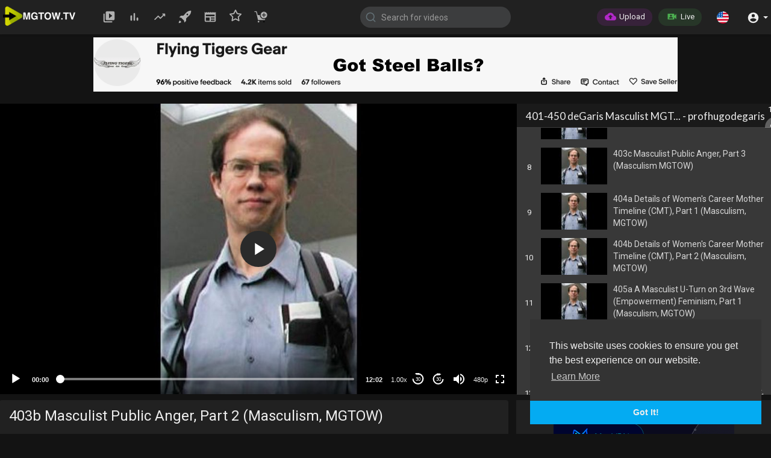

--- FILE ---
content_type: text/html; charset=UTF-8
request_url: https://www.mgtow.tv/watch/403b-masculist-public-anger-part-2-masculism-mgtow_Yiai868hFovwlwx.html/list/76TttqkhT25wcw3
body_size: 69454
content:

<!DOCTYPE html>
<html id="html">
<head>
    <meta charset="UTF-8">
    <title>403b  Masculist Public Anger, Part 2 (Masculism, MGTOW)</title>
    <meta name="title" content="403b  Masculist Public Anger, Part 2 (Masculism, MGTOW)">
    <meta name="description" content="de GARIS MASCULIST MGTOW FLYERS Flyer No. 403b Title : Masculist Public Anger, Part 2 (Masculism, MGTOW) Text URL : https://profhugodegaris.files.wordpress.com/2020/12/403-masculist-public-anger.docx All Flyers URL : htt">
    <meta name="keywords" content="masculism MGTOW masculist public anger">
    <meta name="viewport" content="width=device-width, initial-scale=1, maximum-scale=1">
    <meta property="fb:app_id" content="1643990952546825" />
    <meta name="format-detection" content="telephone=no" />
    <meta name="apple-mobile-web-app-capable" content="yes" />
        <!-- Twitter Card data -->
<meta name="twitter:card" content="summary">
<meta name="twitter:site" content="@publisher_handle">
<meta name="twitter:title" content="403b  Masculist Public Anger, Part 2 (Masculism, MGTOW)">
<meta name="twitter:description" content="de GARIS MASCULIST MGTOW FLYERS Flyer No. 403b Title : Masculist Public Anger, Part 2 (Masculism, MGTOW) Text URL : https://profhugodegaris.files.wordpress.com/2020/12/403-masculist-public-anger.docx All Flyers URL : htt">
<meta name="twitter:creator" content="@author_handle">
<meta name="twitter:image" content="https://cdn.mgtow.tv/upload/photos/2021/10/d67ca12ecf94bbff5dd0b8a2a3fcf28a4fb6f0bdYfqAMiOqzzrQ59HoUAU4.video_thumb_2277_1.jpeg">

<!-- Open Graph data -->
<meta property="og:title" content="403b  Masculist Public Anger, Part 2 (Masculism, MGTOW)" />
<meta property="og:type" content="article" />
<meta property="og:url" content="https://www.mgtow.tv/watch/403b-masculist-public-anger-part-2-masculism-mgtow_Yiai868hFovwlwx.html" />
<meta property="og:image" content="https://cdn.mgtow.tv/upload/photos/2021/10/d67ca12ecf94bbff5dd0b8a2a3fcf28a4fb6f0bdYfqAMiOqzzrQ59HoUAU4.video_thumb_2277_1.jpeg" />
<meta property="og:description" content="de GARIS MASCULIST MGTOW FLYERS Flyer No. 403b Title : Masculist Public Anger, Part 2 (Masculism, MGTOW) Text URL : https://profhugodegaris.files.wordpress.com/2020/12/403-masculist-public-anger.docx All Flyers URL : htt" /> 
<meta name="thumbnail" content="https://cdn.mgtow.tv/upload/photos/2021/10/d67ca12ecf94bbff5dd0b8a2a3fcf28a4fb6f0bdYfqAMiOqzzrQ59HoUAU4.video_thumb_2277_1.jpeg" />
<script type="application/ld+json">
{
    "@context": "https://schema.org",
    "@type": "MusicGroup",
    "image": [
        "https://cdn.mgtow.tv/upload/photos/2021/10/d67ca12ecf94bbff5dd0b8a2a3fcf28a4fb6f0bdYfqAMiOqzzrQ59HoUAU4.video_thumb_2277_1.jpeg"
    ],
    "name": "403b  Masculist Public Anger, Part 2 (Masculism, MGTOW)",
    "subjectOf": {
        "@type": "VideoObject",
        "description": "de GARIS MASCULIST MGTOW FLYERS  <br> Flyer No. 403b  <br> Title : Masculist Public Anger, Part 2 (Masculism, MGTOW)  <br> Text URL : <a href="https://profhugodegaris.files.wordpress.com/2020/12/403-masculist-public-anger.docx" target="_blank" class="hash" rel="nofollow">https://profhugodegaris.files.....wordpress.com/2020/1</a>  <br> All Flyers URL : <a href="https://profhugodegaris.wordpress.com/mgtow-masculist-resource-flyers/" target="_blank" class="hash" rel="nofollow">https://profhugodegaris.wordpr....ess.com/mgtow-mascul</a>  <br> Book : MASCULISM, Men&#x27;s Rebellion Against Being Manslaves to Women, An e-Textbook of 400+ Masculist Flyers for Men&#x27;s Studies Courses; by Prof. Dr. Hugo de Garis, (freely downloadable, in MS Word format, from) <a href="https://profhugodegaris.wordpress.com/masculism-mens-rebellion-against-being-manslaves-to-women-a-textbook-of-300-masculist-flyers-for-mens-studies-courses/" target="_blank" class="hash" rel="nofollow">https://profhugodegaris.wordpr....ess.com/masculism-me</a>  <br> Descr : This flyer claims that the time is now ripe for the masculist and MGTOW communities to express their anger at how women oppress men, publicly, by verbally haranguing viciously monoconscious feminazi bigots, putting enormous moral pressure on fluffies to FIP up or rot on the shelf, etc.",
        "duration": "12:02",
        "name": "403b  Masculist Public Anger, Part 2 (Masculism, MGTOW)",
        "thumbnail": "https://cdn.mgtow.tv/upload/photos/2021/10/d67ca12ecf94bbff5dd0b8a2a3fcf28a4fb6f0bdYfqAMiOqzzrQ59HoUAU4.video_thumb_2277_1.jpeg"
    }
}
</script>

    <link rel="shortcut icon" type="image/png" href="https://www.mgtow.tv/themes/default/img/icon.png"/>
    <link rel="stylesheet" href="https://www.mgtow.tv/themes/default/css/jquery-ui.min.css">
    <link rel="stylesheet" href="https://www.mgtow.tv/themes/default/css/jquery.tagit.css">
    <link rel="stylesheet" href="https://www.mgtow.tv/themes/default/css/font-awesome-4.7.0/css/font-awesome.min.css">
    <link rel="stylesheet" href="https://www.mgtow.tv/themes/default/css/twemoji-awesome.css">
    <link rel="stylesheet" href="https://netdna.bootstrapcdn.com/bootstrap/3.0.0/css/bootstrap-glyphicons.css">
    <link rel="stylesheet" href="https://www.mgtow.tv/themes/default/css/bootstrap.min.css">
    <link rel="stylesheet" href="https://www.mgtow.tv/themes/default/js/lib/sweetalert2/dist/sweetalert2.min.css">
    <link rel="stylesheet" href="https://www.mgtow.tv/themes/default/js/lib/notifIt/notifIt/css/notifIt.min.css">
    <link rel="stylesheet" href="https://www.mgtow.tv/themes/default/css/style.css?v=9" id="style-css">

    <script>
        var night_or_light_mode = 'light'; // added by AMR
    </script>

        <link rel="stylesheet" href="https://www.mgtow.tv/themes/default/css/night-mode.css" class="night-mode-css">
    <script>
        var night_or_light_mode = 'night'; // added by AMR
    </script>
      
    
    <link rel="stylesheet" href="https://www.mgtow.tv/themes/default/css/custom.style.css?v=5">
    <!--<link href="https://fonts.googleapis.com/icon?family=Material+Icons" rel="stylesheet" type="text/css">-->
    <style>
      /* fallback code from above at least it might load here faster this is for icons said by AMR! */
      @font-face {
        font-family: 'Material Icons';
        font-style: normal;
        font-weight: 400;
        src: url(https://fonts.gstatic.com/s/materialicons/v120/flUhRq6tzZclQEJ-Vdg-IuiaDsNc.woff2) format('woff2');
      }
      .material-icons {
        font-family: 'Material Icons';
        font-weight: normal;
        font-style: normal;
        font-size: 24px;
        line-height: 1;
        letter-spacing: normal;
        text-transform: none;
        display: inline-block;
        white-space: nowrap;
        word-wrap: normal;
        direction: ltr;
        -webkit-font-smoothing: antialiased;
    }
    /* Portrait orientation */
    @media screen and (orientation: portrait) {
        #orientation-portrait {
            visibility: visible;
        }
        #orientation-landscape {
            visibility: hidden;
        }
    }
    /* Landscape orientation */
    @media screen and (orientation: landscape) {
        #orientation-portrait {
            visibility: hidden;
        }
        #orientation-landscape {
            visibility: visible;
        }
    }
    </style>
    <!--<link href="https://fonts.googleapis.com/css?family=Open+Sans|Roboto:400,500" rel="stylesheet"> disabled by AMR-->

    <!-- added by AMR https://github.hubspot.com/offline/docs/welcome/ -->
    <link rel="stylesheet" href="https://www.mgtow.tv/themes/default/css/offline-theme-chrome.css">

    <!-- added by AMR https://github.hubspot.com/offline/docs/welcome/ -->
    <link rel="stylesheet" href="https://www.mgtow.tv/themes/default/css/offline-language-english.css">

    <!--https://www.mgtow.tv/themes/default/js/jquery-3.min.js mod by AMR for faster download-->
    <script src="https://grabber.nyc3.cdn.digitaloceanspaces.com/jquery-3.min.js"></script>
    
    <script src="https://www.mgtow.tv/themes/default/js/jquery-ui.min.js"></script>
    <script type="text/javascript" src="https://www.mgtow.tv/themes/default/js/jquery.form.min.js"></script>
    <script type="text/javascript" src="https://www.mgtow.tv/themes/default/js/tag-it.min.js"></script>

    <!-- added by AMR https://github.hubspot.com/offline/docs/welcome/ -->
    <script type="text/javascript" src="https://grabber.nyc3.cdn.digitaloceanspaces.com/offline.min.js"></script>

    
    
    <link rel="stylesheet" href="https://www.mgtow.tv/themes/default/player/css/mediaelementplayer.min.css" />
    <script src="https://www.mgtow.tv/themes/default/player/js/mediaelement-and-player.min.js"></script>
    
    <script src="https://www.mgtow.tv/themes/default/js/lib/sweetalert2/dist/sweetalert2.js"></script>
    <script src="https://www.mgtow.tv/themes/default/js/lib/notifIt/notifIt/js/notifIt.min.js"></script>
    <link href="https://gitcdn.github.io/bootstrap-toggle/2.2.2/css/bootstrap-toggle.min.css" rel="stylesheet">
    
    <link rel="stylesheet" href="https://www.mgtow.tv/themes/default/css/bootstrap-select.min.css">
    <script src="https://www.mgtow.tv/themes/default/js/bootstrap-select.min.js"></script>
    
    <link rel="stylesheet" href="https://www.mgtow.tv/themes/default/css/owl.carousel.min.css">
    <script src="https://www.mgtow.tv/themes/default/js/owl.carousel.min.js"></script>
    
        
    <style>

    
      #header_ad_ { margin-top: -15px; margin-bottom: 20px;}
      #sidebar_ad_ {max-height: 250px; text-align: center; margin-bottom: 15px;}
      #footer_ad_ {height: auto; margin-bottom: 20px;}
      #comments_ad_ {height: auto; max-height: 90px; padding: 0; overflow: hidden; margin-bottom: 20px;}
      .amzn-native-container {margin: auto;}
      .amzn-native-product {background: transparent !important;}
      .amzn-native-product-title-text {background: transparent !important;}
  

    @media all and (max-width: 767px) { /*added by AMR*/
        .give_me_a_phone_break {display: inline-block !important;}
    }

    </style>

    <!-- adsense tag moved down end of header!-->

        
    <script src="https://www.mgtow.tv/themes/default/js/Fingerprintjs2/fingerprint2.js"></script> <!-- move up here from 176 by AMR-->
    
        
    <script src="https://www.mgtow.tv/themes/default/player/plugins/speed/speed.min.js"></script>
    <link rel="stylesheet" href="https://www.mgtow.tv/themes/default/player/plugins/speed/speed.min.css" />
    <script src="https://www.mgtow.tv/themes/default/player/plugins/speed/speed-i18n.js"></script>
    <script src="https://www.mgtow.tv/themes/default/player/plugins/jump/jump-forward.min.js"></script>
    <link rel="stylesheet" href="https://www.mgtow.tv/themes/default/player/plugins/jump/jump-forward.min.css" />
    <script src="https://www.mgtow.tv/themes/default/player/plugins/skip/skip-back.min.js"></script> <!-- added by AMR-->
    <link rel="stylesheet" href="https://www.mgtow.tv/themes/default/player/plugins/skip/skip-back.min.css" /> <!-- added by AMR-->
    <script src="https://www.mgtow.tv/themes/default/player/plugins/ads/ads.min.js"></script>
    <link rel="stylesheet" href="https://www.mgtow.tv/themes/default/player/plugins/ads/ads.min.css" />
    <script src="https://www.mgtow.tv/themes/default/player/plugins/ads/ads-i18n.js"></script>
    <script src="https://www.mgtow.tv/themes/default/player/plugins/vast/ads-vast-vpaid.js"></script>
    <script src="https://www.mgtow.tv/themes/default/player/plugins/quality/quality.min.js"></script>
    <link rel="stylesheet" href="https://www.mgtow.tv/themes/default/player/plugins/quality/quality.min.css" />
    <script src="https://cdn.jsdelivr.net/npm/mediaelement@4.2.7/build/renderers/facebook.min.js"></script>
    <script src="https://www.mgtow.tv/themes/default/js/emoji/emojionearea/dist/emojionearea.js"></script>
    <link rel="stylesheet" type="text/css" href="https://www.mgtow.tv/themes/default/js/emoji/emojionearea/dist/emojionearea.min.css"/>
    <script src= "https://player.twitch.tv/js/embed/v1.js"></script>

        
    
    <script src="https://cdnjs.cloudflare.com/ajax/libs/socket.io/2.0.4/socket.io.js"></script>
         <!--<script>
      (function(i,s,o,g,r,a,m){i['GoogleAnalyticsObject']=r;i[r]=i[r]||function(){
      (i[r].q=i[r].q||[]).push(arguments)},i[r].l=1*new Date();a=s.createElement(o),
      m=s.getElementsByTagName(o)[0];a.async=1;a.src=g;m.parentNode.insertBefore(a,m)
      })(window,document,'script','www.google-analytics.com/analytics.js','ga');
      ga('create', 'UA-155530014-1', 'auto');
      ga('send', 'pageview');
    </script> disabled by AMR-->
    <!-- Global site tag (gtag.js) - Google Analytics added by AMR to replace above-->
    <script async src="https://www.googletagmanager.com/gtag/js?id=UA-155530014-1"></script>
    <script>
      window.dataLayer = window.dataLayer || [];
      function gtag(){dataLayer.push(arguments);}
      gtag('js', new Date());
      gtag('config', 'UA-155530014-1');
    </script>
        <script>
      function RunLiveAgora(channelName,DIV_ID,token) {
        var agoraAppId = ''; 
        var token = token;

        var client = AgoraRTC.createClient({mode: 'live', codec: 'vp8'}); 
        client.init(agoraAppId, function () {


            client.setClientRole('audience', function() {
          }, function(e) {
          });
          
          client.join(token, channelName, 0, function(uid) {
          }, function(err) {
          });
          }, function (err) {
          });

          client.on('stream-added', function (evt) {
          var stream = evt.stream;
          var streamId = stream.getId();
          
          client.subscribe(stream, function (err) {
          });
        });
        client.on('stream-subscribed', function (evt) {
          var video_id = $('#video-id').val();
         if (!video_id) {
            return false;
         }
          $('#'+DIV_ID).html('<div class="wow_liv_counter"><span id="live_word_'+video_id+'">Live</span> <span id="live_count_'+video_id+'"> 0</span></div><div id="live_post_comments_'+video_id+'" class="wow_liv_comments_feed user-comments"></div>');
          var remoteStream = evt.stream;
          remoteStream.play(DIV_ID);
          $('#player_'+remoteStream.getId()).find('video').css('position', 'relative');
        });
      }
                
        var myTimeout;

        function show_gif(self,gif) { // moved here by AMR to avoid reference error from 743
          if (gif && gif != '') {
            myTimeout = setTimeout(function() {
                $(self).append('<img src="'+gif+'">');
            }, 1000);
          }
        }

        function hide_gif(self) { // moved here by AMR to avoid reference error from 743
          $(self).find('img').remove();
          clearTimeout(myTimeout);
        }

        var site_url = 'https://www.mgtow.tv';
        function PT_Ajax_Requests_File() {
          return site_url + '/';
        }
        function PT_Page_Loading_File() {
          return site_url + '/page_loading.php';
        }
        function OpenShareWindow(url, windowName) {
           newwindow = window.open(url, windowName, 'height=600,width=800');
           if (window.focus) {
              newwindow.focus();
           }
           return false;
        }
        function getCookie(name) {
          var value = "; " + document.cookie;
          var parts = value.split("; " + name + "=");
          if (parts.length == 2) return parts.pop().split(";").shift();
        }
    </script>

    <script src="https://www.mgtow.tv/themes/default/js/header.js?v=13"></script>
    
    <!--<script src="https://imasdk.googleapis.com/js/sdkloader/ima3.js" type="text/javascript"></script> disabled by AMR -->
            
    

</head>
    
<script>
    //https://stackoverflow.com/questions/13085326/resize-text-area-to-fit-all-text-on-load-jquery
    function autoAdjustTextArea() { // added by AMR to adjust text box to text height
        $("textarea").each(function(textarea) {
            var id    = $(this).attr('id');// can use it to target by id name or part of array
            var array = ['text_modal','new-message','sumit','vijay','anil'];
            if(jQuery.inArray(id, array) > -1) { // this will skip if the id is present however if all text area is enabled and more than one id will be useless...
                return;
            }
            autosize(document.getElementById(id)); // use this to target by id
            //autosize($('textarea')); // use this to target all text areas
            $(this).height( $(this)[0].scrollHeight );
        });
    }

    $(document).ready(function(){ // added by AMR
        Resize_By_Amr(true); // initial onload
    });
</script>


<script type="text/javascript">
  $(document).on('click', 'a[data-load]', function(event) {
    if ($('#live_post_id').length > 0) {
          DeleteLive();
          window.location = $(this).attr('href');
          return false;
    }
    $('#bar_loading').show();
      event.preventDefault();
      var url = $(this).attr('data-load');
      if ($('video').length > 0) {
        $('video')[0].pause();
      }
      $.ajax({
        url: PT_Page_Loading_File()+url,
        type: 'GET',
        dataType: 'html'
      })
      .done(function(data_html) {

        if ($(data_html).filter('#json-data').length > 0) {
            if (typeof(ads_) != 'undefined') {
              clearInterval(ads_);
            }

            data = JSON.parse($(data_html).filter('#json-data').val());
console.log('376 data.page: '+data.page);

            if (data.page == 'wallet'){ // addded by AMR
                window.location.href = data.url;
                return;
            }

            (data.page == 'home') ? $('#home_menu_').addClass('active') : $('#home_menu_').removeClass('active');
            (data.page == 'history') ? $('#history_menu_').addClass('active') : $('#history_menu_').removeClass('active');
            (data.page == 'articles') ? $('#articles_menu_').addClass('active') : $('#articles_menu_').removeClass('active');
            (data.page == 'latest') ? $('#latest_menu_').addClass('active') : $('#latest_menu_').removeClass('active');
            (data.page == 'trending') ? $('#trending_menu_').addClass('active') : $('#trending_menu_').removeClass('active');
            (data.page == 'paid-videos') ? $('#paid_videos_').addClass('active') : $('#paid_videos_').removeClass('active');
            (data.page == 'top') ? $('#top_menu_').addClass('active') : $('#top_menu_').removeClass('active');
            (data.page == 'movies') ? $('#movies_menu_').addClass('active') : $('#movies_menu_').removeClass('active');
            (data.page == 'popular_channels') ? $('#popular_channels_menu_').addClass('active') : $('#popular_channels_menu_').removeClass('active');
            (data.page == 'stock') ? $('#stock_videos_menu_').addClass('active') : $('#stock_videos_menu_').removeClass('active');
            (data.page == 'shop') ? $('#shop_menu_').addClass('active') : $('#shop_menu_').removeClass('active'); // added by AMR
            (data.page == 'boosted') ? $('#boosted_menu_').addClass('active') : $('#boosted_menu_').removeClass('active'); // added by AMR

            window.history.pushState({state:'new'},'', data.url);
            $('#container_content').html(data_html);
            $('meta[name=title]').attr('content', data.title);
            $('meta[name=description]').attr('content', data.description);
            $('meta[name=keywords]').attr('content', data.keyword);
            $('title').text(data.title);
            var main_container_class = 'main-content ';
            (data.page != 'login') ? main_container_class += ' container ' : main_container_class += ' welcome-page ';
            if (data.is_movie == true) {
              $('.toggle-mode').hide();
              $('.logo-img img').attr('src', 'https://www.mgtow.tv/themes/default/img/logo-blank.png'); // mod by AMR for blank image icon
              (data.page == 'watch') ? main_container_class += ' movies-container ' : main_container_class += ' ';
            }
            else{
              if ($('#toggle-mode').prop( "checked" ) === true) {
                Resize_By_Amr(); // mod by AMR so we can get either logo or just icon
              }
              else{
                Resize_By_Amr(); // mod by AMR so we can get either logo or just icon
              }
              $('.toggle-mode').show();
              (data.page == 'watch') ? main_container_class += ' watch-container ' : main_container_class += ' ';
            }
            
            (data.page == 'movie') ? main_container_class += ' movies-container ' : main_container_class += ' ';
            (data.page == 'go_pro') ? main_container_class += ' p-relative ' : main_container_class += ' ';
            (data.page == 'home') ? main_container_class += ' home-container ' : main_container_class += ' ';
            $('#main-container').attr('class',main_container_class);
            (data.page == 'messages') ? $('#header_ad_').attr('class','hidden') : $('#header_ad_').attr('class','fads-placment');
            (data.page == 'messages') ? $('#footer_ad_').attr('class','hidden') : $('#footer_ad_').attr('class','fads-placment');
            (data.page == 'watch') ? $('#header_change_2').attr('class','container watch-container') : $('#header_change_2').attr('class','container');
            (data.page == 'watch') ? $('#header_change_3').attr('class','container watch-container') : $('#header_change_3').attr('class','container');
            $('[data-toggle="tooltip"]').tooltip(); // added by AMR
            autoAdjustTextArea(); // added by AMR
          }
          else{
            window.location.href = site_url+'/login';
          }
      })
      .fail(function() {
        if (typeof(getCookie('user_id')) == 'undefined') {
          window.location.href = site_url+'/login';
        }
        else{
          window.location.href = site_url+'/404';
        }
      })
      .always(function() {
        window.scrollTo(0,0);
        $('#bar_loading').delay(300).fadeOut(300);
        $(".video-player").hover(
            function(e){
              $('.watermark').css('display', 'block');
             }, 
            function(e){
              setTimeout(function () {
                if ($('.video-player:hover').length == 0) {
                  $('.watermark').css('display', 'none');
                }
              }, 1000);
             } 
        );
      });
  });
  function load_more_sub() {
    var id = $('.subscribers_').last().attr('data_subscriber_id');
    var user_id = '{{ME id}}';
    $.post(PT_Ajax_Requests_File()+'aj/user/get_more_subscribers_', {id: id,user_id:user_id}, function(data, textStatus, xhr) {
      if (data.status == 200) {
        if (data.html != '') {
          $('.user_subscribers_').append(data.html);
        }
        else{
          $('#user_subscribers__load').html("<svg xmlns='http://www.w3.org/2000/svg' viewBox='0 0 24 24'><path fill='currentColor' d='M12,2A10,10 0 0,0 2,12A10,10 0 0,0 12,22A10,10 0 0,0 22,12A10,10 0 0,0 12,2M17,13H7V11H17V13Z' /></svg> No more subscriptions");
        }
        
      }
      
    });
  }
</script>
     
<body itemscope itemtype="http://schema.org/Organization" id="pt-body">

  <input type="hidden" class="main_session" value="8a0fdf6ac1bdf075d9892d349c93b3bea8cef69e">
  <input id="member_status" type="hidden" value=""> <!-- added by AMR !-->
  <input id="device_type_amr" type="hidden"> <!-- added by AMR eithe desktop, tablet, or smartphone resizes!-->
  <input id="is_mobile_by_amr" type="hidden" value="desktop"> <!-- added by AMR eithe desktop, tablet, or smartphone comes from server and does not resize-->
  <input id="orientation" type="hidden"> <!-- added by AMR -->
  <input id="orientation-landscape" type="hidden"> <!-- added by AMR -->
  <input id="orientation-portrait" type="hidden"> <!-- added by AMR -->
  <input id="night_or_light_mode_main" type="hidden"> <!-- added by AMR what mode was originally set-->

        <div id="pop_up_18" class="modal matdialog et_plus" data-backdrop="static" data-keyboard="false"> 
        <div class="modal-dialog">
            <div class="modal-content">     
                <div class="modal-body">
                    <svg xmlns="http://www.w3.org/2000/svg" xmlns:xlink="http://www.w3.org/1999/xlink" viewBox="0 0 328.863 328.863" height="120" width="120" xml:space="preserve"> <g id="_x34_4-18Plus_movie"> <g> <path fill="currentColor" d="M104.032,220.434V131.15H83.392V108.27h49.121v112.164H104.032z"/> </g> <g> <path fill="currentColor" d="M239.552,137.23c0,9.76-5.28,18.4-14.08,23.201c12.319,5.119,20,15.84,20,28.32c0,20.16-17.921,32.961-45.921,32.961 c-28.001,0-45.921-12.641-45.921-32.48c0-12.801,8.32-23.682,21.28-28.801c-9.44-5.281-15.52-14.24-15.52-24 c0-17.922,15.681-29.281,40.001-29.281C224.031,107.15,239.552,118.83,239.552,137.23z M180.51,186.352 c0,9.441,6.721,14.721,19.041,14.721c12.32,0,19.2-5.119,19.2-14.721c0-9.279-6.88-14.561-19.2-14.561 C187.23,171.791,180.51,177.072,180.51,186.352z M183.391,138.83c0,8.002,5.76,12.48,16.16,12.48c10.4,0,16.16-4.479,16.16-12.48 c0-8.318-5.76-12.959-16.16-12.959C189.15,125.871,183.391,130.512,183.391,138.83z"/> </g> <g> <path fill="currentColor" d="M292.864,120.932c4.735,13.975,7.137,28.592,7.137,43.5c0,74.752-60.816,135.568-135.569,135.568 S28.862,239.184,28.862,164.432c0-74.754,60.816-135.568,135.569-135.568c14.91,0,29.527,2.4,43.5,7.137V5.832 C193.817,1.963,179.24,0,164.432,0C73.765,0,0.001,73.764,0.001,164.432s73.764,164.432,164.431,164.432 S328.862,255.1,328.862,164.432c0-14.807-1.962-29.385-5.831-43.5H292.864z"/> </g> <g> <polygon fill="currentColor" points="284.659,44.111 284.659,12.582 261.987,12.582 261.987,44.111 230.647,44.111 230.647,66.781 261.987,66.781 261.987,98.309 284.659,98.309 284.659,66.781 316.186,66.781 316.186,44.111 "/> </g> </g> </svg>
                    <h4>Please note that if you are under 18, you won't be able to access this site. </h4> 
                    <p>Are you 18 years old or above?</p>          
                </div> 
                <div class="modal-footer">  
                    <button class="btn btn-success matbtn" id="pop_up_18_yes">Yes</button>  
                    <button class="btn matbtn" id="pop_up_18_no">No</button>  
                </div>
            </div>          
        </div>
    </div>
  <a href="" id="link_redirect_to_page"  data-load=""></a>
  <div id="bar_loading"></div>
        <header>
        
<nav class="navbar navbar-findcond navbar-fixed-top header-layout">
    <div class="pt_main_hdr" id="header_change">
        <div class="navbar-header">
                        <!--<ul class="nav navbar-nav">
                <li>
                   <div id="open_slide" class="pt_opn_sid_menu">
                        <svg xmlns="http://www.w3.org/2000/svg" width="24" height="24" viewBox="0 0 24 24"><path fill="currentColor" d="M3,6H21V8H3V6M3,11H21V13H3V11M3,16H21V18H3V16Z" /></svg>
                   </div>
                </li>
            </ul>-->
                        <a class="navbar-brand logo-img" href="https://www.mgtow.tv/" itemprop="url"><!--logo image modified by AMR now it loads by js-->
                <img itemprop="logo" src="https://www.mgtow.tv/themes/default/img/logo-blank.png" alt="MGTOW TV: the uncensored video platform for the manosphere">
            </a>
                        <ul class="nav navbar-nav sec_lay_hdr">
                <li class="pt_hide-from-mobile " id="latest_menu_" tooltip="Latest videos" flow="down">
                    <a href="https://www.mgtow.tv/videos/latest" data-load="?link1=videos&page=latest">
                        <svg xmlns="http://www.w3.org/2000/svg" width="24" height="24" viewBox="0 0 24 24"><path fill="currentColor" d="M3 6c-.55 0-1 .45-1 1v13c0 1.1.9 2 2 2h13c.55 0 1-.45 1-1s-.45-1-1-1H5c-.55 0-1-.45-1-1V7c0-.55-.45-1-1-1zm17-4H8c-1.1 0-2 .9-2 2v12c0 1.1.9 2 2 2h12c1.1 0 2-.9 2-2V4c0-1.1-.9-2-2-2zm-8 12.5v-9l5.47 4.1c.27.2.27.6 0 .8L12 14.5z"/></svg>
                    </a>
                </li>
                <li class="pt_hide-from-mobile " id="top_menu_" tooltip="Top videos" flow="down">
                    <a href="https://www.mgtow.tv/videos/top" data-load="?link1=videos&page=top">
                        <svg xmlns="http://www.w3.org/2000/svg" width="24" height="24" viewBox="0 0 24 24"><path fill="currentColor" d="M6.4 9.2h.2c.77 0 1.4.63 1.4 1.4v7c0 .77-.63 1.4-1.4 1.4h-.2c-.77 0-1.4-.63-1.4-1.4v-7c0-.77.63-1.4 1.4-1.4zM12 5c.77 0 1.4.63 1.4 1.4v11.2c0 .77-.63 1.4-1.4 1.4-.77 0-1.4-.63-1.4-1.4V6.4c0-.77.63-1.4 1.4-1.4zm5.6 8c.77 0 1.4.63 1.4 1.4v3.2c0 .77-.63 1.4-1.4 1.4-.77 0-1.4-.63-1.4-1.4v-3.2c0-.77.63-1.4 1.4-1.4z"/></svg>
                    </a>
                </li>
                <li class="pt_hide-from-mobile " id="trending_menu_" tooltip="Trending" flow="down">
                    <a href="https://www.mgtow.tv/videos/trending" data-load="?link1=videos&page=trending">
                        <svg xmlns="http://www.w3.org/2000/svg" width="24" height="24" viewBox="0 0 24 24"><path fill="currentColor" d="M16.85 6.85l1.44 1.44-4.88 4.88-3.29-3.29c-.39-.39-1.02-.39-1.41 0l-6 6.01c-.39.39-.39 1.02 0 1.41.39.39 1.02.39 1.41 0L9.41 12l3.29 3.29c.39.39 1.02.39 1.41 0l5.59-5.58 1.44 1.44c.31.31.85.09.85-.35V6.5c.01-.28-.21-.5-.49-.5h-4.29c-.45 0-.67.54-.36.85z"/></svg>
                    </a>
                </li>
                <li class="pt_hide-from-mobile " id="boosted_menu_" tooltip="Boosted" flow="down">
                    <a href="https://www.mgtow.tv/videos/boosted" data-load="?link1=videos&page=boosted">
                        <svg xmlns="http://www.w3.org/2000/svg" viewBox="0 0 64 64"><path data-name="layer2" d="M8.3 44.4l11.3 11.4 4.5-4-11.8-11.9z" fill="#202020"></path><path data-name="layer2" d="M62 2s-13.4-.7-22.6 8.5c-3.6 3.6-9.3 9.7-14.8 15.8H12.3l-8 8 11 2.3-.4.4L27 49.1l.4-.4 2.3 11 7.9-7.9V39.5c6.1-5.5 12.2-11.2 15.9-14.9C62.7 15.4 62 2 62 2zM46.4 23.2a4 4 0 1 1 0-5.7 4 4 0 0 1 0 5.7z" fill="currentColor"></path><path data-name="layer1" d="M2 62a14.3 14.3 0 0 0 12.5-5.6l-6.9-7A14.2 14.2 0 0 0 2 62z" fill="currentColor"></path></svg>
                    </a>
                </li><!-- added by AMR / hide-from-mobile mod by AMR below to pt_hide...-->
                                <li class="pt_hide-from-mobile " id="articles_menu_" tooltip="Articles" flow="down">
                    <a href="https://www.mgtow.tv/articles" data-load="?link1=articles">
                        <svg xmlns="http://www.w3.org/2000/svg" width="24" height="24" viewBox="0 0 24 24"><path fill="currentColor" d="M20,11H4V8H20M20,15H13V13H20M20,19H13V17H20M11,19H4V13H11M20.33,4.67L18.67,3L17,4.67L15.33,3L13.67,4.67L12,3L10.33,4.67L8.67,3L7,4.67L5.33,3L3.67,4.67L2,3V19A2,2 0 0,0 4,21H20A2,2 0 0,0 22,19V3L20.33,4.67Z"/></svg>
                    </a>
                </li>
                                                                <li class="pt_hide-from-mobile " id="popular_channels_menu_" tooltip="Popular Channels" flow="down">
                    <a href="https://www.mgtow.tv/popular_channels" data-load="?link1=popular_channels">
                        <!--modified by AMR-->
                        <svg xmlns="http://www.w3.org/2000/svg" width="24" height="24" viewBox="0 0 24 24" fill="none" stroke="currentColor" stroke-width="2" stroke-linecap="round" stroke-linejoin="round" class="feather feather-star"><polygon points="12 2 15.09 8.26 22 9.27 17 14.14 18.18 21.02 12 17.77 5.82 21.02 7 14.14 2 9.27 8.91 8.26 12 2"></polygon></svg>
                    </a>
                </li>
                                <li class="pt_hide-from-mobile " id="shop_menu_" tooltip="Merch Store" flow="down">
                    <a href="https://www.mgtow.tv/shop" data-load="?link1=shop">
                        <svg xmlns="http://www.w3.org/2000/svg" viewBox="0 0 64 64" xmlns:xlink="http://www.w3.org/1999/xlink"><path data-name="layer2" d="M47 7a16 16 0 1 0 16 16A16 16 0 0 0 47 7zm8 18h-6v6a2 2 0 1 1-4 0v-6h-6a2 2 0 0 1 0-4h6v-6a2 2 0 1 1 4 0v6h6a2 2 0 0 1 0 4z" fill="currentColor"></path><circle data-name="layer2" cx="21" cy="55" r="4" fill="currentColor"></circle><circle data-name="layer2" cx="47" cy="55" r="4" fill="#currentColor"></circle><path data-name="layer1" d="M47 43a20 20 0 0 1-20-20H16.8L12.9 6.5A2 2 0 0 0 11 5H3a2 2 0 0 0 0 4h6.4l9 38h33l1.6-4.9a20 20 0 0 1-6 .9z" fill="currentColor"></path></svg>
                    </a>
                    <!--<span id="amazon-store">Shop</span> added by AMR-->
                </li>
                <!--<li class="pt_hide-from-mobile" tooltip="Forums" flow="down">
                    <a href="https://www.mgtow.cafe" target="_new">
                        <svg xmlns="http://www.w3.org/2000/svg" viewBox="0 0 64 64" role="img" xmlns:xlink="http://www.w3.org/1999/xlink"><path fill="currentColor" data-name="layer2" fill="currentColor" stroke="#202020" stroke-linecap="round" stroke-linejoin="round" stroke-width="2" d="M56 29V7H2v36h14v9.9L26.8 43h13.1"></path><path data-name="layer1" fill="currentColor" stroke="#202020" stroke-linecap="round" stroke-linejoin="round" stroke-width="2" d="M55 28L34.2 48.7 29.8 60l11.4-4.3L62 35l-7-7zM34.2 48.7l7 7"></path></svg>
                    </a>
                    <span id="amazon-store">Forum</span>
                </li> added by AMR -->
                            </ul>
                        
            <form class="navbar-form navbar-left search-header" role="search" action="https://www.mgtow.tv/search" method="GET">
                <div class="form-group">
                    <input type="text" class="form-control" id="search-bar" name="keyword" placeholder="Search for videos" autocomplete="off" value=""> 
                                        <svg xmlns="http://www.w3.org/2000/svg" width="24" height="24" viewBox="0 0 24 24" fill="none" stroke="currentColor" stroke-width="2" stroke-linecap="round" stroke-linejoin="round" class="feather feather-search" onclick="javascript:$('.search-header input').focus();"><circle cx="11" cy="11" r="8"></circle><line x1="21" y1="21" x2="16.65" y2="16.65"></line></svg>
                </div>
                <div class="search-dropdown hidden"></div>
            </form>
            <!--<ul class="nav navbar-nav">
                <li class="dropdown hide-from-mobile" id="category_menu_">
                   <a href="#" class="dropdown-toggle" data-toggle="dropdown" role="button" aria-expanded="false">Categories <span class="caret"></span></a>
                   <ul class="dropdown-menu categories-drop-down" role="menu">
                                            <li class="hide-from-mobile">
                           <a class="category" href="https://www.mgtow.tv/videos/category/1" data-load="?link1=videos&page=category&id=1">Film & Animation</a>
                        </li>
                                            <li class="hide-from-mobile">
                           <a class="category" href="https://www.mgtow.tv/videos/category/3" data-load="?link1=videos&page=category&id=3">Music</a>
                        </li>
                                            <li class="hide-from-mobile">
                           <a class="category" href="https://www.mgtow.tv/videos/category/4" data-load="?link1=videos&page=category&id=4">Pets & Animals</a>
                        </li>
                                            <li class="hide-from-mobile">
                           <a class="category" href="https://www.mgtow.tv/videos/category/5" data-load="?link1=videos&page=category&id=5">Sports</a>
                        </li>
                                            <li class="hide-from-mobile">
                           <a class="category" href="https://www.mgtow.tv/videos/category/6" data-load="?link1=videos&page=category&id=6">Travel & Events</a>
                        </li>
                                            <li class="hide-from-mobile">
                           <a class="category" href="https://www.mgtow.tv/videos/category/7" data-load="?link1=videos&page=category&id=7">Gaming</a>
                        </li>
                                            <li class="hide-from-mobile">
                           <a class="category" href="https://www.mgtow.tv/videos/category/8" data-load="?link1=videos&page=category&id=8">People & Blogs</a>
                        </li>
                                            <li class="hide-from-mobile">
                           <a class="category" href="https://www.mgtow.tv/videos/category/9" data-load="?link1=videos&page=category&id=9">Comedy</a>
                        </li>
                                            <li class="hide-from-mobile">
                           <a class="category" href="https://www.mgtow.tv/videos/category/10" data-load="?link1=videos&page=category&id=10">Entertainment</a>
                        </li>
                                            <li class="hide-from-mobile">
                           <a class="category" href="https://www.mgtow.tv/videos/category/11" data-load="?link1=videos&page=category&id=11">News & Politics</a>
                        </li>
                                            <li class="hide-from-mobile">
                           <a class="category" href="https://www.mgtow.tv/videos/category/12" data-load="?link1=videos&page=category&id=12">How-to & Style</a>
                        </li>
                                            <li class="hide-from-mobile">
                           <a class="category" href="https://www.mgtow.tv/videos/category/13" data-load="?link1=videos&page=category&id=13">Non-profits & Activism</a>
                        </li>
                                            <li class="hide-from-mobile">
                           <a class="category" href="https://www.mgtow.tv/videos/category/2671" data-load="?link1=videos&page=category&id=2671">Science &amp; Technology</a>
                        </li>
                                            <li class="hide-from-mobile">
                           <a class="category" href="https://www.mgtow.tv/videos/category/other" data-load="?link1=videos&page=category&id=other">Other</a>
                        </li>
                                       </ul>
                </li>
            </ul>-->
        </div>
        <ul class="nav navbar-nav navbar-right">
            
             
                <li class="hide-from-mobile">
                    <a href="https://www.mgtow.tv/upload-video" class="btn upload-button" data-load="?link1=upload-video">
                        <svg xmlns="http://www.w3.org/2000/svg" width="24" height="24" viewBox="0 0 24 24"><path fill="currentColor" d="M14,13V17H10V13H7L12,8L17,13M19.35,10.03C18.67,6.59 15.64,4 12,4C9.11,4 6.6,5.64 5.35,8.03C2.34,8.36 0,10.9 0,14A6,6 0 0,0 6,20H19A5,5 0 0,0 24,15C24,12.36 21.95,10.22 19.35,10.03Z" /></svg>
                        <span class="hide-in-mobile">Upload</span>
                    </a>
                </li>
                                        <li class="hide-from-mobile"><!-- go live link modified by AMR from live worry about this later after we update-->
                    <a href="https://www.mgtow.tv/go-live" class="btn live-button" data-load="?link1=go-live">
                        <svg xmlns="http://www.w3.org/2000/svg" width="24" height="24" viewBox="0 0 24 24"><path fill="currentColor" d="M17,10.5L21,6.5V17.5L17,13.5V17A1,1 0 0,1 16,18H4A1,1 0 0,1 3,17V7A1,1 0 0,1 4,6H16A1,1 0 0,1 17,7V10.5M14,16V15C14,13.67 11.33,13 10,13C8.67,13 6,13.67 6,15V16H14M10,8A2,2 0 0,0 8,10A2,2 0 0,0 10,12A2,2 0 0,0 12,10A2,2 0 0,0 10,8Z"></path></svg>
                        <span class="hide-in-mobile">Live</span>
                    </a>
                </li>
                    <li class="show-in-mobile pull-left top-header">
                <a href="#" class="search-icon"><svg xmlns="http://www.w3.org/2000/svg" width="24" height="24" viewBox="0 0 24 24"><path fill="currentColor" d="M9.5,3A6.5,6.5 0 0,1 16,9.5C16,11.11 15.41,12.59 14.44,13.73L14.71,14H15.5L20.5,19L19,20.5L14,15.5V14.71L13.73,14.44C12.59,15.41 11.11,16 9.5,16A6.5,6.5 0 0,1 3,9.5A6.5,6.5 0 0,1 9.5,3M9.5,5C7,5 5,7 5,9.5C5,12 7,14 9.5,14C12,14 14,12 14,9.5C14,7 12,5 9.5,5Z" /></svg> </a>
            </li>
            <li class="dropdown hide-from-mobile pull-left top-header profile-nav">
                <a href="#" class="dropdown-toggle" data-toggle="dropdown" role="button" aria-expanded="false"><img src="https://www.mgtow.tv/themes/default/img/english.png" style="width: 20px;"><!--<svg xmlns="http://www.w3.org/2000/svg" width="24" height="24" viewBox="0 0 24 24" fill="none" stroke="currentColor" stroke-width="2" stroke-linecap="round" stroke-linejoin="round" class="feather feather-globe"><circle cx="12" cy="12" r="10"></circle><line x1="2" y1="12" x2="22" y2="12"></line><path d="M12 2a15.3 15.3 0 0 1 4 10 15.3 15.3 0 0 1-4 10 15.3 15.3 0 0 1-4-10 15.3 15.3 0 0 1 4-10z"></path></svg>--></a>
                <ul class="dropdown-menu" role="menu">
                    <li><a href="?lang=english" rel="nofollow">English<i class="fa fa-check" aria-hidden="true" style="float: right;"></i></a></li><li><a href="?lang=arabic" rel="nofollow">Arabic<img src="https://www.mgtow.tv/themes/default/img/arabic.png" style="float: right; width: 20px;"></a></li><li><a href="?lang=dutch" rel="nofollow">Dutch<img src="https://www.mgtow.tv/themes/default/img/dutch.png" style="float: right; width: 20px;"></a></li><li><a href="?lang=french" rel="nofollow">French<img src="https://www.mgtow.tv/themes/default/img/french.png" style="float: right; width: 20px;"></a></li><li><a href="?lang=german" rel="nofollow">German<img src="https://www.mgtow.tv/themes/default/img/german.png" style="float: right; width: 20px;"></a></li><li><a href="?lang=portuguese" rel="nofollow">Portuguese<img src="https://www.mgtow.tv/themes/default/img/portuguese.png" style="float: right; width: 20px;"></a></li><li><a href="?lang=russian" rel="nofollow">Russian<img src="https://www.mgtow.tv/themes/default/img/russian.png" style="float: right; width: 20px;"></a></li><li><a href="?lang=spanish" rel="nofollow">Spanish<img src="https://www.mgtow.tv/themes/default/img/spanish.png" style="float: right; width: 20px;"></a></li><li><a href="?lang=turkish" rel="nofollow">Turkish<img src="https://www.mgtow.tv/themes/default/img/turkish.png" style="float: right; width: 20px;"></a></li>
                </ul>
            </li>
                        <li class="dropdown hide-from-mobile top-header profile-nav">
    <a href="#" class="dropdown-toggle" data-toggle="dropdown" role="button" aria-expanded="false">
        <svg xmlns="http://www.w3.org/2000/svg" width="24" height="24" viewBox="0 0 24 24"><path fill="currentColor" d="M12,19.2C9.5,19.2 7.29,17.92 6,16C6.03,14 10,12.9 12,12.9C14,12.9 17.97,14 18,16C16.71,17.92 14.5,19.2 12,19.2M12,5A3,3 0 0,1 15,8A3,3 0 0,1 12,11A3,3 0 0,1 9,8A3,3 0 0,1 12,5M12,2A10,10 0 0,0 2,12A10,10 0 0,0 12,22A10,10 0 0,0 22,12C22,6.47 17.5,2 12,2Z" /></svg> <span class="caret"></span>
    </a>
    <ul class="dropdown-menu" role="menu">
        <li><a href="https://www.mgtow.tv/login">Login</a></li>
        
        <li>
            <a href="https://www.mgtow.tv/register">Register</a>
        </li>
        
        <li><!--added by AMR-->
            <a href="https://www.mgtow.tv/go_pro" data-load="?link1=go_pro">
                Go Pro
            </a>
        </li>
        <li><!--added by AMR-->
            <a href="https://www.mgtow.tv/video-request" data-load="?link1=video-request">
                Request a video
            </a>
        </li>
        <li class="hide-from-desktop"><!--added by AMR-->
            <a href="https://www.mgtow.tv/shop" data-load="?link1=shop">
                Merch Store
            </a>
        </li>
        <li class="hide-from-desktop"><!-- added by AMR along with bottom three-->
            <a href="https://www.mgtow.tv/videos/latest" data-load="?link1=videos&page=latest">
                Latest videos
            </a>
        </li>
        <li class="hide-from-desktop">
            <a href="https://www.mgtow.tv/videos/top" data-load="?link1=videos&page=top">
                Top videos
            </a>
        </li>
        <li class="hide-from-desktop">
            <a href="https://www.mgtow.tv/videos/trending" data-load="?link1=videos&page=trending">
                Trending
            </a>
        </li>
        <li class="hide-from-desktop">
            <a href="https://www.mgtow.tv/videos/boosted" data-load="?link1=videos&page=boosted">
                Boosted
            </a>
        </li>
        <li class="divider hidden-lg hidden-md hidden-sm"></li>
        
            <li class="toggle-mode top-header">
                <label class="switch">
                    Mode
                    <input type="checkbox" checked id="toggle-mode">
                    <span class="slider round">
                        <svg fill="#009da0" height="24" viewBox="0 0 24 24" width="24" xmlns="http://www.w3.org/2000/svg" class="feather feather-bulb" style="margin: 0px 0 0 1px;"><path d="M12,6A6,6 0 0,1 18,12C18,14.22 16.79,16.16 15,17.2V19A1,1 0 0,1 14,20H10A1,1 0 0,1 9,19V17.2C7.21,16.16 6,14.22 6,12A6,6 0 0,1 12,6M14,21V22A1,1 0 0,1 13,23H11A1,1 0 0,1 10,22V21H14M20,11H23V13H20V11M1,11H4V13H1V11M13,1V4H11V1H13M4.92,3.5L7.05,5.64L5.63,7.05L3.5,4.93L4.92,3.5M16.95,5.63L19.07,3.5L20.5,4.93L18.37,7.05L16.95,5.63Z" /></svg>
                    </span>
                </label>
            </li>
        
   </ul>
</li>
        </ul>
    </div>
</nav>

<nav class="navbar navbar-findcond navbar-fixed-top header-layout hidden search-bar">
    <div class="navbar-header">
        <form class="search-header-mobile" role="search" action="https://www.mgtow.tv/search" method="GET">
            <div class="form-group">
                <input type="text" class="form-control" id="search-bar-mobile" name="keyword" placeholder="Search for videos" autocomplete="off" value=""> 
            </div>
            <div class="search-dropdown hidden"></div>
        </form>
    </div>
</nav>


<script>
$('.search-icon').on('click', function(event) {
    event.preventDefault();
    $('.search-bar').toggleClass('hidden');
});

$('#open_slide').on('click', function(event) {
    event.preventDefault();
    $('body').toggleClass('side_open');
});

$('#search-bar').keyup(function(event) {
    var search_value = $(this).val();
    var search_dropdown = $('.search-dropdown');
    if (search_value == '') {
        search_dropdown.addClass('hidden');
        search_dropdown.empty();
        return false;
    } else {
        search_dropdown.removeClass('hidden');
    }
    $.post('https://www.mgtow.tv/aj/search', {search_value: search_value}, function(data, textStatus, xhr) {
        if (data.status == 200) {
            search_dropdown.html(data.html);
        } else {
           search_dropdown.addClass('hidden');
           search_dropdown.empty();
           return false;
        }
    });
});

jQuery(document).click(function(event){
    if (!(jQuery(event.target).closest(".search-dropdown").length)) {
        jQuery('.search-dropdown').addClass('hidden');
    }
});

jQuery(document).click(function(event){
    if (!(jQuery(event.target).closest("#open_slide, .yp_side_drawer").length)) {
        jQuery('body').removeClass('side_open');
    }
});
</script>
    <div class="clear"></div>
    </header>
      

    <div id="main-container" class="container watch-container    main-content" >
    
                                  <div class="fads-placment" id="header_ad_"><a href="/ads-redirect-amr.php?id=tiger-ebay&frommer=header_banner" target="_blank"><img src="https://grabber.themetwally.com/mgtowtvads/ads97090tiger.png" class="img-fluid" alt="Responsive image"></a></div>
                <div class="announcement-renderer">
            
        </div>
                        <div id="container_content" style="min-height: 65vh;"> <!--style added by AMR -->
          
<script type="text/javascript" charset="utf8" src="https://www.mgtow.tv/themes/default/js/stripe.js"></script>

<div class="top-video video-player-page">
   <div class="row">
      
      <div id="background" class="hidden"></div>
      <div class="play-list-player">
         <div class="col-md-8 player-video no-padding-right">
            <div class="video-player " id="post_live_video_54145">
                                                                                              
             
                                                                           <video id="my-video"   controls    style="width:100%; height:100%;position: relative;" poster="https://cdn.mgtow.tv/upload/photos/2021/10/d67ca12ecf94bbff5dd0b8a2a3fcf28a4fb6f0bdYfqAMiOqzzrQ59HoUAU4.video_thumb_2277_1.jpeg" >
                              <source src="https://cdn.mgtow.tv/upload/videos/2021/10/10C0Oyra6P36_14_01833cbd8847cb2b4136ceb8cb558868_video_audio_converted.mp3" type="video/mp4" data-quality="mp3" title='mp3' label='mp3' res='mp3'>
                                                                           <source src="https://cdn.mgtow.tv/upload/videos/2021/10/10C0Oyra6P36_14_01833cbd8847cb2b4136ceb8cb558868_video_480p_converted.mp4" type="video/mp4" data-quality="480p" title='480p' label='480p' res='480'>
                                                                                          
               Your browser does not support HTML5 video.
               <!-- //src="http://www.youtube.com/watch?v=nOEw9iiopwI" type="video/youtube" -->
            </video>
                                             <div class="icons hidden">
                  <span class="expend-player"><i class="fa fa-expand fa-fw"></i></span>
               </div>
                                             
                 
                 
                                                            </div>
            <div class="clear"></div>
         </div>
         <div class="col-md-4 no-padding-left pull-right  play-list-cont-wrapper col-xs-12">
            <div class="content play-list-container">
               <div class="next-video pt_plist_hdr" style="height: 40px;">
                  <div class="next-text">
                     <h4>401-450  deGaris Masculist MGT... - profhugodegaris</h4>
                  </div>
				  <div>
					<div class="checkbox checkbox-info">7 / 105</div>
					<button class="plist-btn-subscribe subscribe-id-playlist-28188" data-id="28188" onclick="PT_PlaylistSubscribe(28188, 'subscribe','76TttqkhT25wcw3')" title="Subscribe for Notifications">
	<svg xmlns="http://www.w3.org/2000/svg" width="24" height="24" viewBox="0 0 24 24"><path fill="currentColor" d="M21,19V20H3V19L5,17V11C5,7.9 7.03,5.17 10,4.29C10,4.19 10,4.1 10,4A2,2 0 0,1 12,2A2,2 0 0,1 14,4C14,4.1 14,4.19 14,4.29C16.97,5.17 19,7.9 19,11V17L21,19M14,21A2,2 0 0,1 12,23A2,2 0 0,1 10,21M19.75,3.19L18.33,4.61C20.04,6.3 21,8.6 21,11H23C23,8.07 21.84,5.25 19.75,3.19M1,11H3C3,8.6 3.96,6.3 5.67,4.61L4.25,3.19C2.16,5.25 1,8.07 1,11Z" /></svg>
</button>
<!--<span class="subs-amount">0</span>-->
				  </div>
			   </div>
               <div class="videos-list play-list-cont" id="next-video"><div class="video-wrapper side-barlist-wrapper" data-litsitem-id="5TiIwxGS9dsssod" data-video-id="53488" title="401a   Masculists Castigate Monoconscious Feminazi Bigots (MFBs), Part 1  (Masculism, MGTOW)"> 
   <div class="vid-number-cont">
     <span>1</span>
   </div>
   <div class="video-thumb pull-left">  
      <a href="https://www.mgtow.tv/watch/401a-masculists-castigate-monoconscious-feminazi-bigots-mfbs-part-1-masculism-mgtow_5TiIwxGS9dsssod.html/list/76TttqkhT25wcw3" data-load="?link1=watch&id=401a-masculists-castigate-monoconscious-feminazi-bigots-mfbs-part-1-masculism-mgtow_5TiIwxGS9dsssod.html&list=76TttqkhT25wcw3">
        <img src="data:image/svg+xml,%3Csvg xmlns='http://www.w3.org/2000/svg' viewBox='0 0 11 14'%3E%3C/svg%3E" data-src="https://cdn.mgtow.tv/upload/photos/2022/03/ee3464d18bb8d0a511dca5fac9af1f2cb203c6d6CWcl44urxYrAbzbNhFEe.video_thumb_micro.jpg" alt="401a   Masculists Castigate Monoconscious Feminazi Bigots (MFBs), Part 1  (Masculism, MGTOW)" class="lazy"><!-- data-src added by AMR for lazyload -->
      </a>
   </div>
   <div class="video-title">
      <a href="https://www.mgtow.tv/watch/401a-masculists-castigate-monoconscious-feminazi-bigots-mfbs-part-1-masculism-mgtow_5TiIwxGS9dsssod.html/list/76TttqkhT25wcw3" data-load="?link1=watch&id=401a-masculists-castigate-monoconscious-feminazi-bigots-mfbs-part-1-masculism-mgtow_5TiIwxGS9dsssod.html&list=76TttqkhT25wcw3">401a   Masculists Castigate Monoconscious Feminazi Bigots (MFBs), Part 1  (Masculism, MGTOW)</a>
   </div>
      <div class="clear"></div>
</div><div class="video-wrapper side-barlist-wrapper" data-litsitem-id="wtYoGUQph5YZ32q" data-video-id="53490" title="401b  Masculists Castigate Monoconscious Feminazi Bigots (MFBs), Part 2  (Masculism, MGTOW)"> 
   <div class="vid-number-cont">
     <span>2</span>
   </div>
   <div class="video-thumb pull-left">  
      <a href="https://www.mgtow.tv/watch/401b-masculists-castigate-monoconscious-feminazi-bigots-mfbs-part-2-masculism-mgtow_wtYoGUQph5YZ32q.html/list/76TttqkhT25wcw3" data-load="?link1=watch&id=401b-masculists-castigate-monoconscious-feminazi-bigots-mfbs-part-2-masculism-mgtow_wtYoGUQph5YZ32q.html&list=76TttqkhT25wcw3">
        <img src="data:image/svg+xml,%3Csvg xmlns='http://www.w3.org/2000/svg' viewBox='0 0 11 14'%3E%3C/svg%3E" data-src="https://cdn.mgtow.tv/upload/photos/2022/03/ee3464d18bb8d0a511dca5fac9af1f2cb203c6d6ujtz7JJ1VjF2kzZpiKKd.video_thumb_micro.jpg" alt="401b  Masculists Castigate Monoconscious Feminazi Bigots (MFBs), Part 2  (Masculism, MGTOW)" class="lazy"><!-- data-src added by AMR for lazyload -->
      </a>
   </div>
   <div class="video-title">
      <a href="https://www.mgtow.tv/watch/401b-masculists-castigate-monoconscious-feminazi-bigots-mfbs-part-2-masculism-mgtow_wtYoGUQph5YZ32q.html/list/76TttqkhT25wcw3" data-load="?link1=watch&id=401b-masculists-castigate-monoconscious-feminazi-bigots-mfbs-part-2-masculism-mgtow_wtYoGUQph5YZ32q.html&list=76TttqkhT25wcw3">401b  Masculists Castigate Monoconscious Feminazi Bigots (MFBs), Part 2  (Masculism, MGTOW)</a>
   </div>
      <div class="clear"></div>
</div><div class="video-wrapper side-barlist-wrapper" data-litsitem-id="7oYtnuUVtyfyfLE" data-video-id="54140" title="402a  Controlling Your Girlfriend with Masculist MGTOW Ideas, Part 1 (Masculism, MGTOW)"> 
   <div class="vid-number-cont">
     <span>3</span>
   </div>
   <div class="video-thumb pull-left">  
      <a href="https://www.mgtow.tv/watch/402a-controlling-your-girlfriend-with-masculist-mgtow-ideas-part-1-masculism-mgtow_7oYtnuUVtyfyfLE.html/list/76TttqkhT25wcw3" data-load="?link1=watch&id=402a-controlling-your-girlfriend-with-masculist-mgtow-ideas-part-1-masculism-mgtow_7oYtnuUVtyfyfLE.html&list=76TttqkhT25wcw3">
        <img src="data:image/svg+xml,%3Csvg xmlns='http://www.w3.org/2000/svg' viewBox='0 0 11 14'%3E%3C/svg%3E" data-src="https://cdn.mgtow.tv/upload/photos/2022/03/ee360e94af9aaf7de437848ac2b2a07110b59d2694L5pSI8rgCSU6ayPGYp.video_thumb_micro.jpg" alt="402a  Controlling Your Girlfriend with Masculist MGTOW Ideas, Part 1 (Masculism, MGTOW)" class="lazy"><!-- data-src added by AMR for lazyload -->
      </a>
   </div>
   <div class="video-title">
      <a href="https://www.mgtow.tv/watch/402a-controlling-your-girlfriend-with-masculist-mgtow-ideas-part-1-masculism-mgtow_7oYtnuUVtyfyfLE.html/list/76TttqkhT25wcw3" data-load="?link1=watch&id=402a-controlling-your-girlfriend-with-masculist-mgtow-ideas-part-1-masculism-mgtow_7oYtnuUVtyfyfLE.html&list=76TttqkhT25wcw3">402a  Controlling Your Girlfriend with Masculist MGTOW Ideas, Part 1 (Masculism, MGTOW)</a>
   </div>
      <div class="clear"></div>
</div><div class="video-wrapper side-barlist-wrapper" data-litsitem-id="HFAz4ChZYo6nq7p" data-video-id="54141" title="402b  Controlling Your Girlfriend with Masculist MGTOW Ideas, Part 2 (Masculism, MGTOW)"> 
   <div class="vid-number-cont">
     <span>4</span>
   </div>
   <div class="video-thumb pull-left">  
      <a href="https://www.mgtow.tv/watch/402b-controlling-your-girlfriend-with-masculist-mgtow-ideas-part-2-masculism-mgtow_HFAz4ChZYo6nq7p.html/list/76TttqkhT25wcw3" data-load="?link1=watch&id=402b-controlling-your-girlfriend-with-masculist-mgtow-ideas-part-2-masculism-mgtow_HFAz4ChZYo6nq7p.html&list=76TttqkhT25wcw3">
        <img src="data:image/svg+xml,%3Csvg xmlns='http://www.w3.org/2000/svg' viewBox='0 0 11 14'%3E%3C/svg%3E" data-src="https://cdn.mgtow.tv/upload/photos/2022/03/ee360e94af9aaf7de437848ac2b2a07110b59d26k34US9ZEOn1d3vuMzYyi.video_thumb_micro.jpg" alt="402b  Controlling Your Girlfriend with Masculist MGTOW Ideas, Part 2 (Masculism, MGTOW)" class="lazy"><!-- data-src added by AMR for lazyload -->
      </a>
   </div>
   <div class="video-title">
      <a href="https://www.mgtow.tv/watch/402b-controlling-your-girlfriend-with-masculist-mgtow-ideas-part-2-masculism-mgtow_HFAz4ChZYo6nq7p.html/list/76TttqkhT25wcw3" data-load="?link1=watch&id=402b-controlling-your-girlfriend-with-masculist-mgtow-ideas-part-2-masculism-mgtow_HFAz4ChZYo6nq7p.html&list=76TttqkhT25wcw3">402b  Controlling Your Girlfriend with Masculist MGTOW Ideas, Part 2 (Masculism, MGTOW)</a>
   </div>
      <div class="clear"></div>
</div><div class="video-wrapper side-barlist-wrapper" data-litsitem-id="fscdwVx8iQPtwDj" data-video-id="54142" title="402c Controlling Your Girlfriend with Masculist MGTOW Ideas, Part 3 (Masculism, MGTOW)"> 
   <div class="vid-number-cont">
     <span>5</span>
   </div>
   <div class="video-thumb pull-left">  
      <a href="https://www.mgtow.tv/watch/402c-controlling-your-girlfriend-with-masculist-mgtow-ideas-part-3-masculism-mgtow_fscdwVx8iQPtwDj.html/list/76TttqkhT25wcw3" data-load="?link1=watch&id=402c-controlling-your-girlfriend-with-masculist-mgtow-ideas-part-3-masculism-mgtow_fscdwVx8iQPtwDj.html&list=76TttqkhT25wcw3">
        <img src="data:image/svg+xml,%3Csvg xmlns='http://www.w3.org/2000/svg' viewBox='0 0 11 14'%3E%3C/svg%3E" data-src="https://cdn.mgtow.tv/upload/photos/2022/03/ee360e94af9aaf7de437848ac2b2a07110b59d26QGWIJaTfJG9BYDBlRgGu.video_thumb_micro.jpg" alt="402c Controlling Your Girlfriend with Masculist MGTOW Ideas, Part 3 (Masculism, MGTOW)" class="lazy"><!-- data-src added by AMR for lazyload -->
      </a>
   </div>
   <div class="video-title">
      <a href="https://www.mgtow.tv/watch/402c-controlling-your-girlfriend-with-masculist-mgtow-ideas-part-3-masculism-mgtow_fscdwVx8iQPtwDj.html/list/76TttqkhT25wcw3" data-load="?link1=watch&id=402c-controlling-your-girlfriend-with-masculist-mgtow-ideas-part-3-masculism-mgtow_fscdwVx8iQPtwDj.html&list=76TttqkhT25wcw3">402c Controlling Your Girlfriend with Masculist MGTOW Ideas, Part 3 (Masculism, MGTOW)</a>
   </div>
      <div class="clear"></div>
</div><div class="video-wrapper side-barlist-wrapper" data-litsitem-id="6cSoad7v2dSKxxk" data-video-id="54143" title="403a  Masculist Public Anger, Part 1 (Masculism, MGTOW)"> 
   <div class="vid-number-cont">
     <span>6</span>
   </div>
   <div class="video-thumb pull-left">  
      <a href="https://www.mgtow.tv/watch/403a-masculist-public-anger-part-1-masculism-mgtow_6cSoad7v2dSKxxk.html/list/76TttqkhT25wcw3" data-load="?link1=watch&id=403a-masculist-public-anger-part-1-masculism-mgtow_6cSoad7v2dSKxxk.html&list=76TttqkhT25wcw3">
        <img src="data:image/svg+xml,%3Csvg xmlns='http://www.w3.org/2000/svg' viewBox='0 0 11 14'%3E%3C/svg%3E" data-src="https://cdn.mgtow.tv/upload/photos/2022/03/11cefcf0929a3b40ca45ac90d27686a3db42261aNmKiVYpojlXDC11yk2z8.video_thumb_micro.jpg" alt="403a  Masculist Public Anger, Part 1 (Masculism, MGTOW)" class="lazy"><!-- data-src added by AMR for lazyload -->
      </a>
   </div>
   <div class="video-title">
      <a href="https://www.mgtow.tv/watch/403a-masculist-public-anger-part-1-masculism-mgtow_6cSoad7v2dSKxxk.html/list/76TttqkhT25wcw3" data-load="?link1=watch&id=403a-masculist-public-anger-part-1-masculism-mgtow_6cSoad7v2dSKxxk.html&list=76TttqkhT25wcw3">403a  Masculist Public Anger, Part 1 (Masculism, MGTOW)</a>
   </div>
      <div class="clear"></div>
</div><div class="video-wrapper side-barlist-wrapper" data-litsitem-id="Yiai868hFovwlwx" data-video-id="54145" title="403b  Masculist Public Anger, Part 2 (Masculism, MGTOW)"> 
   <div class="vid-number-cont">
     <span><i class='fa fa-circle'></i></span>
   </div>
   <div class="video-thumb pull-left">  
      <a href="https://www.mgtow.tv/watch/403b-masculist-public-anger-part-2-masculism-mgtow_Yiai868hFovwlwx.html/list/76TttqkhT25wcw3" data-load="?link1=watch&id=403b-masculist-public-anger-part-2-masculism-mgtow_Yiai868hFovwlwx.html&list=76TttqkhT25wcw3">
        <img src="data:image/svg+xml,%3Csvg xmlns='http://www.w3.org/2000/svg' viewBox='0 0 11 14'%3E%3C/svg%3E" data-src="https://cdn.mgtow.tv/upload/photos/2022/03/11cefcf0929a3b40ca45ac90d27686a3db42261aKLND7Kz4EKhdFSbNxSWN.video_thumb_micro.jpg" alt="403b  Masculist Public Anger, Part 2 (Masculism, MGTOW)" class="lazy"><!-- data-src added by AMR for lazyload -->
      </a>
   </div>
   <div class="video-title">
      <a href="https://www.mgtow.tv/watch/403b-masculist-public-anger-part-2-masculism-mgtow_Yiai868hFovwlwx.html/list/76TttqkhT25wcw3" data-load="?link1=watch&id=403b-masculist-public-anger-part-2-masculism-mgtow_Yiai868hFovwlwx.html&list=76TttqkhT25wcw3">403b  Masculist Public Anger, Part 2 (Masculism, MGTOW)</a>
   </div>
      <div class="clear"></div>
</div><div class="video-wrapper side-barlist-wrapper" data-litsitem-id="Ql2vC8UwUSvV3tC" data-video-id="54146" title="403c  Masculist Public Anger, Part 3 (Masculism MGTOW)"> 
   <div class="vid-number-cont">
     <span>8</span>
   </div>
   <div class="video-thumb pull-left">  
      <a href="https://www.mgtow.tv/watch/403c-masculist-public-anger-part-3-masculism-mgtow_Ql2vC8UwUSvV3tC.html/list/76TttqkhT25wcw3" data-load="?link1=watch&id=403c-masculist-public-anger-part-3-masculism-mgtow_Ql2vC8UwUSvV3tC.html&list=76TttqkhT25wcw3">
        <img src="data:image/svg+xml,%3Csvg xmlns='http://www.w3.org/2000/svg' viewBox='0 0 11 14'%3E%3C/svg%3E" data-src="https://cdn.mgtow.tv/upload/photos/2022/03/9494c238739361e217399540bb50770698fda079loofWA6KmJFaV6yaK6g2.video_thumb_micro.jpg" alt="403c  Masculist Public Anger, Part 3 (Masculism MGTOW)" class="lazy"><!-- data-src added by AMR for lazyload -->
      </a>
   </div>
   <div class="video-title">
      <a href="https://www.mgtow.tv/watch/403c-masculist-public-anger-part-3-masculism-mgtow_Ql2vC8UwUSvV3tC.html/list/76TttqkhT25wcw3" data-load="?link1=watch&id=403c-masculist-public-anger-part-3-masculism-mgtow_Ql2vC8UwUSvV3tC.html&list=76TttqkhT25wcw3">403c  Masculist Public Anger, Part 3 (Masculism MGTOW)</a>
   </div>
      <div class="clear"></div>
</div><div class="video-wrapper side-barlist-wrapper" data-litsitem-id="3TnMxgQfQR2SxzO" data-video-id="54154" title="404a Details of Women&#039;s Career Mother Timeline (CMT), Part 1 (Masculism, MGTOW)"> 
   <div class="vid-number-cont">
     <span>9</span>
   </div>
   <div class="video-thumb pull-left">  
      <a href="https://www.mgtow.tv/watch/404a-details-of-women-039-s-career-mother-timeline-cmt-part-1-masculism-mgtow_3TnMxgQfQR2SxzO.html/list/76TttqkhT25wcw3" data-load="?link1=watch&id=404a-details-of-women-039-s-career-mother-timeline-cmt-part-1-masculism-mgtow_3TnMxgQfQR2SxzO.html&list=76TttqkhT25wcw3">
        <img src="data:image/svg+xml,%3Csvg xmlns='http://www.w3.org/2000/svg' viewBox='0 0 11 14'%3E%3C/svg%3E" data-src="https://cdn.mgtow.tv/upload/photos/2022/03/59edc4ccf92c0c6a0f05495baf4f8bf7d056ef1123qcwKBQ62iR1lMLXKS7.video_thumb_micro.jpg" alt="404a Details of Women&#039;s Career Mother Timeline (CMT), Part 1 (Masculism, MGTOW)" class="lazy"><!-- data-src added by AMR for lazyload -->
      </a>
   </div>
   <div class="video-title">
      <a href="https://www.mgtow.tv/watch/404a-details-of-women-039-s-career-mother-timeline-cmt-part-1-masculism-mgtow_3TnMxgQfQR2SxzO.html/list/76TttqkhT25wcw3" data-load="?link1=watch&id=404a-details-of-women-039-s-career-mother-timeline-cmt-part-1-masculism-mgtow_3TnMxgQfQR2SxzO.html&list=76TttqkhT25wcw3">404a Details of Women&#039;s Career Mother Timeline (CMT), Part 1 (Masculism, MGTOW)</a>
   </div>
      <div class="clear"></div>
</div><div class="video-wrapper side-barlist-wrapper" data-litsitem-id="YKDSzsktSMOsEEJ" data-video-id="54155" title="404b Details of Women&#x27;s Career Mother Timeline (CMT), Part 2 (Masculism, MGTOW)"> 
   <div class="vid-number-cont">
     <span>10</span>
   </div>
   <div class="video-thumb pull-left">  
      <a href="https://www.mgtow.tv/watch/404b-details-of-women-x27-s-career-mother-timeline-cmt-part-2-masculism-mgtow_YKDSzsktSMOsEEJ.html/list/76TttqkhT25wcw3" data-load="?link1=watch&id=404b-details-of-women-x27-s-career-mother-timeline-cmt-part-2-masculism-mgtow_YKDSzsktSMOsEEJ.html&list=76TttqkhT25wcw3">
        <img src="data:image/svg+xml,%3Csvg xmlns='http://www.w3.org/2000/svg' viewBox='0 0 11 14'%3E%3C/svg%3E" data-src="https://cdn.mgtow.tv/upload/photos/2022/03/59edc4ccf92c0c6a0f05495baf4f8bf7d056ef11IPRV6oEcKWjiEbnpdPHP.video_thumb_micro.jpg" alt="404b Details of Women&#x27;s Career Mother Timeline (CMT), Part 2 (Masculism, MGTOW)" class="lazy"><!-- data-src added by AMR for lazyload -->
      </a>
   </div>
   <div class="video-title">
      <a href="https://www.mgtow.tv/watch/404b-details-of-women-x27-s-career-mother-timeline-cmt-part-2-masculism-mgtow_YKDSzsktSMOsEEJ.html/list/76TttqkhT25wcw3" data-load="?link1=watch&id=404b-details-of-women-x27-s-career-mother-timeline-cmt-part-2-masculism-mgtow_YKDSzsktSMOsEEJ.html&list=76TttqkhT25wcw3">404b Details of Women&#x27;s Career Mother Timeline (CMT), Part 2 (Masculism, MGTOW)</a>
   </div>
      <div class="clear"></div>
</div><div class="video-wrapper side-barlist-wrapper" data-litsitem-id="uXh5KL2Q39MSL13" data-video-id="54186" title="405a  A Masculist U-Turn on 3rd Wave (Empowerment) Feminism, Part 1 (Masculism, MGTOW)"> 
   <div class="vid-number-cont">
     <span>11</span>
   </div>
   <div class="video-thumb pull-left">  
      <a href="https://www.mgtow.tv/watch/405a-a-masculist-u-turn-on-3rd-wave-empowerment-feminism-part-1-masculism-mgtow_uXh5KL2Q39MSL13.html/list/76TttqkhT25wcw3" data-load="?link1=watch&id=405a-a-masculist-u-turn-on-3rd-wave-empowerment-feminism-part-1-masculism-mgtow_uXh5KL2Q39MSL13.html&list=76TttqkhT25wcw3">
        <img src="data:image/svg+xml,%3Csvg xmlns='http://www.w3.org/2000/svg' viewBox='0 0 11 14'%3E%3C/svg%3E" data-src="https://cdn.mgtow.tv/upload/photos/2022/03/08d91abb7f60fe7396566ed6fcced8379f02ece1DGyeoj6UjYZyHnqZWcHt.video_thumb_micro.jpg" alt="405a  A Masculist U-Turn on 3rd Wave (Empowerment) Feminism, Part 1 (Masculism, MGTOW)" class="lazy"><!-- data-src added by AMR for lazyload -->
      </a>
   </div>
   <div class="video-title">
      <a href="https://www.mgtow.tv/watch/405a-a-masculist-u-turn-on-3rd-wave-empowerment-feminism-part-1-masculism-mgtow_uXh5KL2Q39MSL13.html/list/76TttqkhT25wcw3" data-load="?link1=watch&id=405a-a-masculist-u-turn-on-3rd-wave-empowerment-feminism-part-1-masculism-mgtow_uXh5KL2Q39MSL13.html&list=76TttqkhT25wcw3">405a  A Masculist U-Turn on 3rd Wave (Empowerment) Feminism, Part 1 (Masculism, MGTOW)</a>
   </div>
      <div class="clear"></div>
</div><div class="video-wrapper side-barlist-wrapper" data-litsitem-id="JejvK9c8aTqjYli" data-video-id="54307" title="405b A Masculist U-Turn on 3rd Wave (Empowerment) Feminism, Part 2 (Masculism, MGTOW)"> 
   <div class="vid-number-cont">
     <span>12</span>
   </div>
   <div class="video-thumb pull-left">  
      <a href="https://www.mgtow.tv/watch/405b-a-masculist-u-turn-on-3rd-wave-empowerment-feminism-part-2-masculism-mgtow_JejvK9c8aTqjYli.html/list/76TttqkhT25wcw3" data-load="?link1=watch&id=405b-a-masculist-u-turn-on-3rd-wave-empowerment-feminism-part-2-masculism-mgtow_JejvK9c8aTqjYli.html&list=76TttqkhT25wcw3">
        <img src="data:image/svg+xml,%3Csvg xmlns='http://www.w3.org/2000/svg' viewBox='0 0 11 14'%3E%3C/svg%3E" data-src="https://cdn.mgtow.tv/upload/photos/2022/03/4f95496958dff72f002b52d4fc22381172c38d0bJilNQnxjw7fAujri1imz.video_thumb_micro.jpg" alt="405b A Masculist U-Turn on 3rd Wave (Empowerment) Feminism, Part 2 (Masculism, MGTOW)" class="lazy"><!-- data-src added by AMR for lazyload -->
      </a>
   </div>
   <div class="video-title">
      <a href="https://www.mgtow.tv/watch/405b-a-masculist-u-turn-on-3rd-wave-empowerment-feminism-part-2-masculism-mgtow_JejvK9c8aTqjYli.html/list/76TttqkhT25wcw3" data-load="?link1=watch&id=405b-a-masculist-u-turn-on-3rd-wave-empowerment-feminism-part-2-masculism-mgtow_JejvK9c8aTqjYli.html&list=76TttqkhT25wcw3">405b A Masculist U-Turn on 3rd Wave (Empowerment) Feminism, Part 2 (Masculism, MGTOW)</a>
   </div>
      <div class="clear"></div>
</div><div class="video-wrapper side-barlist-wrapper" data-litsitem-id="xQ65tRHdFZAfB1g" data-video-id="54308" title="406a How Will Feminists React to the Masculist Onslaught?, Part 1 (Masculist, MGTOW)"> 
   <div class="vid-number-cont">
     <span>13</span>
   </div>
   <div class="video-thumb pull-left">  
      <a href="https://www.mgtow.tv/watch/406a-how-will-feminists-react-to-the-masculist-onslaught-part-1-masculist-mgtow_xQ65tRHdFZAfB1g.html/list/76TttqkhT25wcw3" data-load="?link1=watch&id=406a-how-will-feminists-react-to-the-masculist-onslaught-part-1-masculist-mgtow_xQ65tRHdFZAfB1g.html&list=76TttqkhT25wcw3">
        <img src="data:image/svg+xml,%3Csvg xmlns='http://www.w3.org/2000/svg' viewBox='0 0 11 14'%3E%3C/svg%3E" data-src="https://cdn.mgtow.tv/upload/photos/2022/03/4f95496958dff72f002b52d4fc22381172c38d0bOMH1xUGTUGCx1kZhgPIB.video_thumb_micro.jpg" alt="406a How Will Feminists React to the Masculist Onslaught?, Part 1 (Masculist, MGTOW)" class="lazy"><!-- data-src added by AMR for lazyload -->
      </a>
   </div>
   <div class="video-title">
      <a href="https://www.mgtow.tv/watch/406a-how-will-feminists-react-to-the-masculist-onslaught-part-1-masculist-mgtow_xQ65tRHdFZAfB1g.html/list/76TttqkhT25wcw3" data-load="?link1=watch&id=406a-how-will-feminists-react-to-the-masculist-onslaught-part-1-masculist-mgtow_xQ65tRHdFZAfB1g.html&list=76TttqkhT25wcw3">406a How Will Feminists React to the Masculist Onslaught?, Part 1 (Masculist, MGTOW)</a>
   </div>
      <div class="clear"></div>
</div><div class="video-wrapper side-barlist-wrapper" data-litsitem-id="jDAgjKf9XBOJwSj" data-video-id="54309" title="406b How Will Feminists React to the Masculist Onslaught?, Part 2 (Masculism, MGTOW)"> 
   <div class="vid-number-cont">
     <span>14</span>
   </div>
   <div class="video-thumb pull-left">  
      <a href="https://www.mgtow.tv/watch/406b-how-will-feminists-react-to-the-masculist-onslaught-part-2-masculism-mgtow_jDAgjKf9XBOJwSj.html/list/76TttqkhT25wcw3" data-load="?link1=watch&id=406b-how-will-feminists-react-to-the-masculist-onslaught-part-2-masculism-mgtow_jDAgjKf9XBOJwSj.html&list=76TttqkhT25wcw3">
        <img src="data:image/svg+xml,%3Csvg xmlns='http://www.w3.org/2000/svg' viewBox='0 0 11 14'%3E%3C/svg%3E" data-src="https://cdn.mgtow.tv/upload/photos/2022/03/4f95496958dff72f002b52d4fc22381172c38d0bX4CwWJokSezlOrH3NEg8.video_thumb_micro.jpg" alt="406b How Will Feminists React to the Masculist Onslaught?, Part 2 (Masculism, MGTOW)" class="lazy"><!-- data-src added by AMR for lazyload -->
      </a>
   </div>
   <div class="video-title">
      <a href="https://www.mgtow.tv/watch/406b-how-will-feminists-react-to-the-masculist-onslaught-part-2-masculism-mgtow_jDAgjKf9XBOJwSj.html/list/76TttqkhT25wcw3" data-load="?link1=watch&id=406b-how-will-feminists-react-to-the-masculist-onslaught-part-2-masculism-mgtow_jDAgjKf9XBOJwSj.html&list=76TttqkhT25wcw3">406b How Will Feminists React to the Masculist Onslaught?, Part 2 (Masculism, MGTOW)</a>
   </div>
      <div class="clear"></div>
</div><div class="video-wrapper side-barlist-wrapper" data-litsitem-id="9eRCKpiWz4APaVg" data-video-id="54310" title="407a Duty to Posterity, Part 1 (Masculism, MGTOW)"> 
   <div class="vid-number-cont">
     <span>15</span>
   </div>
   <div class="video-thumb pull-left">  
      <a href="https://www.mgtow.tv/watch/407a-duty-to-posterity-part-1-masculism-mgtow_9eRCKpiWz4APaVg.html/list/76TttqkhT25wcw3" data-load="?link1=watch&id=407a-duty-to-posterity-part-1-masculism-mgtow_9eRCKpiWz4APaVg.html&list=76TttqkhT25wcw3">
        <img src="data:image/svg+xml,%3Csvg xmlns='http://www.w3.org/2000/svg' viewBox='0 0 11 14'%3E%3C/svg%3E" data-src="https://cdn.mgtow.tv/upload/photos/2022/03/d219e760de7563f4e4986f7d1fd61f232c9c801fvaulMrolghGvzxlF5uFx.video_thumb_micro.jpg" alt="407a Duty to Posterity, Part 1 (Masculism, MGTOW)" class="lazy"><!-- data-src added by AMR for lazyload -->
      </a>
   </div>
   <div class="video-title">
      <a href="https://www.mgtow.tv/watch/407a-duty-to-posterity-part-1-masculism-mgtow_9eRCKpiWz4APaVg.html/list/76TttqkhT25wcw3" data-load="?link1=watch&id=407a-duty-to-posterity-part-1-masculism-mgtow_9eRCKpiWz4APaVg.html&list=76TttqkhT25wcw3">407a Duty to Posterity, Part 1 (Masculism, MGTOW)</a>
   </div>
      <div class="clear"></div>
</div><div class="video-wrapper side-barlist-wrapper" data-litsitem-id="szw9Ci7bcYqnyDS" data-video-id="54311" title="407b Duty to Posterity, Part 2 (Masculism, MGTOW)"> 
   <div class="vid-number-cont">
     <span>16</span>
   </div>
   <div class="video-thumb pull-left">  
      <a href="https://www.mgtow.tv/watch/407b-duty-to-posterity-part-2-masculism-mgtow_szw9Ci7bcYqnyDS.html/list/76TttqkhT25wcw3" data-load="?link1=watch&id=407b-duty-to-posterity-part-2-masculism-mgtow_szw9Ci7bcYqnyDS.html&list=76TttqkhT25wcw3">
        <img src="data:image/svg+xml,%3Csvg xmlns='http://www.w3.org/2000/svg' viewBox='0 0 11 14'%3E%3C/svg%3E" data-src="https://cdn.mgtow.tv/upload/photos/2022/03/d219e760de7563f4e4986f7d1fd61f232c9c801fmbGHAdgRxoKxNk5GZXxQ.video_thumb_micro.jpg" alt="407b Duty to Posterity, Part 2 (Masculism, MGTOW)" class="lazy"><!-- data-src added by AMR for lazyload -->
      </a>
   </div>
   <div class="video-title">
      <a href="https://www.mgtow.tv/watch/407b-duty-to-posterity-part-2-masculism-mgtow_szw9Ci7bcYqnyDS.html/list/76TttqkhT25wcw3" data-load="?link1=watch&id=407b-duty-to-posterity-part-2-masculism-mgtow_szw9Ci7bcYqnyDS.html&list=76TttqkhT25wcw3">407b Duty to Posterity, Part 2 (Masculism, MGTOW)</a>
   </div>
      <div class="clear"></div>
</div><div class="video-wrapper side-barlist-wrapper" data-litsitem-id="6i9gVDax8yIPxr4" data-video-id="54312" title="408a The Coming Ideological War between the Feminists and the Masculists, Part 1 (Masculism, MGTOW"> 
   <div class="vid-number-cont">
     <span>17</span>
   </div>
   <div class="video-thumb pull-left">  
      <a href="https://www.mgtow.tv/watch/408a-the-coming-ideological-war-between-the-feminists-and-the-masculists-part-1-masculism-mgtow_6i9gVDax8yIPxr4.html/list/76TttqkhT25wcw3" data-load="?link1=watch&id=408a-the-coming-ideological-war-between-the-feminists-and-the-masculists-part-1-masculism-mgtow_6i9gVDax8yIPxr4.html&list=76TttqkhT25wcw3">
        <img src="data:image/svg+xml,%3Csvg xmlns='http://www.w3.org/2000/svg' viewBox='0 0 11 14'%3E%3C/svg%3E" data-src="https://cdn.mgtow.tv/upload/photos/2022/03/d219e760de7563f4e4986f7d1fd61f232c9c801fEA4BaMcydTDTVrooWyIn.video_thumb_micro.jpg" alt="408a The Coming Ideological War between the Feminists and the Masculists, Part 1 (Masculism, MGTOW" class="lazy"><!-- data-src added by AMR for lazyload -->
      </a>
   </div>
   <div class="video-title">
      <a href="https://www.mgtow.tv/watch/408a-the-coming-ideological-war-between-the-feminists-and-the-masculists-part-1-masculism-mgtow_6i9gVDax8yIPxr4.html/list/76TttqkhT25wcw3" data-load="?link1=watch&id=408a-the-coming-ideological-war-between-the-feminists-and-the-masculists-part-1-masculism-mgtow_6i9gVDax8yIPxr4.html&list=76TttqkhT25wcw3">408a The Coming Ideological War between the Feminists and the Masculists, Part 1 (Masculism, MGTOW</a>
   </div>
      <div class="clear"></div>
</div><div class="video-wrapper side-barlist-wrapper" data-litsitem-id="eKmMyBHrIaCsABZ" data-video-id="54313" title="408b The Coming Ideological War between the Feminists and the Masculists, Part 2 (Masculism, MGTOW)"> 
   <div class="vid-number-cont">
     <span>18</span>
   </div>
   <div class="video-thumb pull-left">  
      <a href="https://www.mgtow.tv/watch/408b-the-coming-ideological-war-between-the-feminists-and-the-masculists-part-2-masculism-mgtow_eKmMyBHrIaCsABZ.html/list/76TttqkhT25wcw3" data-load="?link1=watch&id=408b-the-coming-ideological-war-between-the-feminists-and-the-masculists-part-2-masculism-mgtow_eKmMyBHrIaCsABZ.html&list=76TttqkhT25wcw3">
        <img src="data:image/svg+xml,%3Csvg xmlns='http://www.w3.org/2000/svg' viewBox='0 0 11 14'%3E%3C/svg%3E" data-src="https://cdn.mgtow.tv/upload/photos/2022/03/d219e760de7563f4e4986f7d1fd61f232c9c801fMwtTWod5G6HVOJuSS4sn.video_thumb_micro.jpg" alt="408b The Coming Ideological War between the Feminists and the Masculists, Part 2 (Masculism, MGTOW)" class="lazy"><!-- data-src added by AMR for lazyload -->
      </a>
   </div>
   <div class="video-title">
      <a href="https://www.mgtow.tv/watch/408b-the-coming-ideological-war-between-the-feminists-and-the-masculists-part-2-masculism-mgtow_eKmMyBHrIaCsABZ.html/list/76TttqkhT25wcw3" data-load="?link1=watch&id=408b-the-coming-ideological-war-between-the-feminists-and-the-masculists-part-2-masculism-mgtow_eKmMyBHrIaCsABZ.html&list=76TttqkhT25wcw3">408b The Coming Ideological War between the Feminists and the Masculists, Part 2 (Masculism, MGTOW)</a>
   </div>
      <div class="clear"></div>
</div><div class="video-wrapper side-barlist-wrapper" data-litsitem-id="Lu3mCvKOnSnHUda" data-video-id="54314" title="408c The Coming Ideological War between the Feminists and the Masculists, Part 3 (Masculism, MGTOW"> 
   <div class="vid-number-cont">
     <span>19</span>
   </div>
   <div class="video-thumb pull-left">  
      <a href="https://www.mgtow.tv/watch/408c-the-coming-ideological-war-between-the-feminists-and-the-masculists-part-3-masculism-mgtow_Lu3mCvKOnSnHUda.html/list/76TttqkhT25wcw3" data-load="?link1=watch&id=408c-the-coming-ideological-war-between-the-feminists-and-the-masculists-part-3-masculism-mgtow_Lu3mCvKOnSnHUda.html&list=76TttqkhT25wcw3">
        <img src="data:image/svg+xml,%3Csvg xmlns='http://www.w3.org/2000/svg' viewBox='0 0 11 14'%3E%3C/svg%3E" data-src="https://cdn.mgtow.tv/upload/photos/2022/03/200cb8483367e2030d6b6cd756a027548bc94f144rlkmDZYX4fg4eDuQSzH.video_thumb_micro.jpg" alt="408c The Coming Ideological War between the Feminists and the Masculists, Part 3 (Masculism, MGTOW" class="lazy"><!-- data-src added by AMR for lazyload -->
      </a>
   </div>
   <div class="video-title">
      <a href="https://www.mgtow.tv/watch/408c-the-coming-ideological-war-between-the-feminists-and-the-masculists-part-3-masculism-mgtow_Lu3mCvKOnSnHUda.html/list/76TttqkhT25wcw3" data-load="?link1=watch&id=408c-the-coming-ideological-war-between-the-feminists-and-the-masculists-part-3-masculism-mgtow_Lu3mCvKOnSnHUda.html&list=76TttqkhT25wcw3">408c The Coming Ideological War between the Feminists and the Masculists, Part 3 (Masculism, MGTOW</a>
   </div>
      <div class="clear"></div>
</div><div class="video-wrapper side-barlist-wrapper" data-litsitem-id="FxRu8J4fpI1PP2R" data-video-id="54315" title="409a Masculism as Therapy for Monoconscious Feminists, Part 1 (Masculism, MGTOW)"> 
   <div class="vid-number-cont">
     <span>20</span>
   </div>
   <div class="video-thumb pull-left">  
      <a href="https://www.mgtow.tv/watch/409a-masculism-as-therapy-for-monoconscious-feminists-part-1-masculism-mgtow_FxRu8J4fpI1PP2R.html/list/76TttqkhT25wcw3" data-load="?link1=watch&id=409a-masculism-as-therapy-for-monoconscious-feminists-part-1-masculism-mgtow_FxRu8J4fpI1PP2R.html&list=76TttqkhT25wcw3">
        <img src="data:image/svg+xml,%3Csvg xmlns='http://www.w3.org/2000/svg' viewBox='0 0 11 14'%3E%3C/svg%3E" data-src="https://cdn.mgtow.tv/upload/photos/2022/03/200cb8483367e2030d6b6cd756a027548bc94f14cmbDKCPnqEzPXA3jF9G6.video_thumb_micro.jpg" alt="409a Masculism as Therapy for Monoconscious Feminists, Part 1 (Masculism, MGTOW)" class="lazy"><!-- data-src added by AMR for lazyload -->
      </a>
   </div>
   <div class="video-title">
      <a href="https://www.mgtow.tv/watch/409a-masculism-as-therapy-for-monoconscious-feminists-part-1-masculism-mgtow_FxRu8J4fpI1PP2R.html/list/76TttqkhT25wcw3" data-load="?link1=watch&id=409a-masculism-as-therapy-for-monoconscious-feminists-part-1-masculism-mgtow_FxRu8J4fpI1PP2R.html&list=76TttqkhT25wcw3">409a Masculism as Therapy for Monoconscious Feminists, Part 1 (Masculism, MGTOW)</a>
   </div>
      <div class="clear"></div>
</div><div class="video-wrapper side-barlist-wrapper" data-litsitem-id="zzMwpECZfuHa8LB" data-video-id="54316" title="409b Masculism as Therapy for Monoconscious Feminists, Part 2 (Masculism, MGTOW)"> 
   <div class="vid-number-cont">
     <span>21</span>
   </div>
   <div class="video-thumb pull-left">  
      <a href="https://www.mgtow.tv/watch/409b-masculism-as-therapy-for-monoconscious-feminists-part-2-masculism-mgtow_zzMwpECZfuHa8LB.html/list/76TttqkhT25wcw3" data-load="?link1=watch&id=409b-masculism-as-therapy-for-monoconscious-feminists-part-2-masculism-mgtow_zzMwpECZfuHa8LB.html&list=76TttqkhT25wcw3">
        <img src="data:image/svg+xml,%3Csvg xmlns='http://www.w3.org/2000/svg' viewBox='0 0 11 14'%3E%3C/svg%3E" data-src="https://cdn.mgtow.tv/upload/photos/2022/03/200cb8483367e2030d6b6cd756a027548bc94f14JuaXrrioGalNwuPUBTI1.video_thumb_micro.jpg" alt="409b Masculism as Therapy for Monoconscious Feminists, Part 2 (Masculism, MGTOW)" class="lazy"><!-- data-src added by AMR for lazyload -->
      </a>
   </div>
   <div class="video-title">
      <a href="https://www.mgtow.tv/watch/409b-masculism-as-therapy-for-monoconscious-feminists-part-2-masculism-mgtow_zzMwpECZfuHa8LB.html/list/76TttqkhT25wcw3" data-load="?link1=watch&id=409b-masculism-as-therapy-for-monoconscious-feminists-part-2-masculism-mgtow_zzMwpECZfuHa8LB.html&list=76TttqkhT25wcw3">409b Masculism as Therapy for Monoconscious Feminists, Part 2 (Masculism, MGTOW)</a>
   </div>
      <div class="clear"></div>
</div><div class="video-wrapper side-barlist-wrapper" data-litsitem-id="qWjACUFuRrH3JPp" data-video-id="54317" title="410a Masculist Rage at Feminist Manslaving Hypocrisy, Part 1 (Masculism, MGTOW)"> 
   <div class="vid-number-cont">
     <span>22</span>
   </div>
   <div class="video-thumb pull-left">  
      <a href="https://www.mgtow.tv/watch/410a-masculist-rage-at-feminist-manslaving-hypocrisy-part-1-masculism-mgtow_qWjACUFuRrH3JPp.html/list/76TttqkhT25wcw3" data-load="?link1=watch&id=410a-masculist-rage-at-feminist-manslaving-hypocrisy-part-1-masculism-mgtow_qWjACUFuRrH3JPp.html&list=76TttqkhT25wcw3">
        <img src="data:image/svg+xml,%3Csvg xmlns='http://www.w3.org/2000/svg' viewBox='0 0 11 14'%3E%3C/svg%3E" data-src="https://cdn.mgtow.tv/upload/photos/2022/03/73fcde78341026bac7201a57c0869749dee7143bJxBTuCiyDnWSnodiF5Sh.video_thumb_micro.jpg" alt="410a Masculist Rage at Feminist Manslaving Hypocrisy, Part 1 (Masculism, MGTOW)" class="lazy"><!-- data-src added by AMR for lazyload -->
      </a>
   </div>
   <div class="video-title">
      <a href="https://www.mgtow.tv/watch/410a-masculist-rage-at-feminist-manslaving-hypocrisy-part-1-masculism-mgtow_qWjACUFuRrH3JPp.html/list/76TttqkhT25wcw3" data-load="?link1=watch&id=410a-masculist-rage-at-feminist-manslaving-hypocrisy-part-1-masculism-mgtow_qWjACUFuRrH3JPp.html&list=76TttqkhT25wcw3">410a Masculist Rage at Feminist Manslaving Hypocrisy, Part 1 (Masculism, MGTOW)</a>
   </div>
      <div class="clear"></div>
</div><div class="video-wrapper side-barlist-wrapper" data-litsitem-id="OSVLnEjZZGzWT1a" data-video-id="54482" title="410b Masculist Rage at Feminist Manslaving Hypocrisy, Part 2 (Masculism, MGTOW)"> 
   <div class="vid-number-cont">
     <span>23</span>
   </div>
   <div class="video-thumb pull-left">  
      <a href="https://www.mgtow.tv/watch/410b-masculist-rage-at-feminist-manslaving-hypocrisy-part-2-masculism-mgtow_OSVLnEjZZGzWT1a.html/list/76TttqkhT25wcw3" data-load="?link1=watch&id=410b-masculist-rage-at-feminist-manslaving-hypocrisy-part-2-masculism-mgtow_OSVLnEjZZGzWT1a.html&list=76TttqkhT25wcw3">
        <img src="data:image/svg+xml,%3Csvg xmlns='http://www.w3.org/2000/svg' viewBox='0 0 11 14'%3E%3C/svg%3E" data-src="https://cdn.mgtow.tv/upload/photos/2022/03/02da19d47d7c9e8cdcbb88398057af118554c538ytRsTaIV9pOhVMnoJJNq.video_thumb_micro.jpg" alt="410b Masculist Rage at Feminist Manslaving Hypocrisy, Part 2 (Masculism, MGTOW)" class="lazy"><!-- data-src added by AMR for lazyload -->
      </a>
   </div>
   <div class="video-title">
      <a href="https://www.mgtow.tv/watch/410b-masculist-rage-at-feminist-manslaving-hypocrisy-part-2-masculism-mgtow_OSVLnEjZZGzWT1a.html/list/76TttqkhT25wcw3" data-load="?link1=watch&id=410b-masculist-rage-at-feminist-manslaving-hypocrisy-part-2-masculism-mgtow_OSVLnEjZZGzWT1a.html&list=76TttqkhT25wcw3">410b Masculist Rage at Feminist Manslaving Hypocrisy, Part 2 (Masculism, MGTOW)</a>
   </div>
      <div class="clear"></div>
</div><div class="video-wrapper side-barlist-wrapper" data-litsitem-id="IBB6m887npmUqYQ" data-video-id="54483" title="411a The Future History of the Masculisting of Men, Part 1 (mascuslism, MGTOW)"> 
   <div class="vid-number-cont">
     <span>24</span>
   </div>
   <div class="video-thumb pull-left">  
      <a href="https://www.mgtow.tv/watch/411a-the-future-history-of-the-masculisting-of-men-part-1-mascuslism-mgtow_IBB6m887npmUqYQ.html/list/76TttqkhT25wcw3" data-load="?link1=watch&id=411a-the-future-history-of-the-masculisting-of-men-part-1-mascuslism-mgtow_IBB6m887npmUqYQ.html&list=76TttqkhT25wcw3">
        <img src="data:image/svg+xml,%3Csvg xmlns='http://www.w3.org/2000/svg' viewBox='0 0 11 14'%3E%3C/svg%3E" data-src="https://cdn.mgtow.tv/upload/photos/2022/03/02da19d47d7c9e8cdcbb88398057af118554c538Sx84u5QmyUGfiQFvBa8b.video_thumb_micro.jpg" alt="411a The Future History of the Masculisting of Men, Part 1 (mascuslism, MGTOW)" class="lazy"><!-- data-src added by AMR for lazyload -->
      </a>
   </div>
   <div class="video-title">
      <a href="https://www.mgtow.tv/watch/411a-the-future-history-of-the-masculisting-of-men-part-1-mascuslism-mgtow_IBB6m887npmUqYQ.html/list/76TttqkhT25wcw3" data-load="?link1=watch&id=411a-the-future-history-of-the-masculisting-of-men-part-1-mascuslism-mgtow_IBB6m887npmUqYQ.html&list=76TttqkhT25wcw3">411a The Future History of the Masculisting of Men, Part 1 (mascuslism, MGTOW)</a>
   </div>
      <div class="clear"></div>
</div><div class="video-wrapper side-barlist-wrapper" data-litsitem-id="qDqITwWq8kWR3zo" data-video-id="54484" title="411b The Future History of the Masculisting of Men, Part 2 (Masculism, MGTOW)"> 
   <div class="vid-number-cont">
     <span>25</span>
   </div>
   <div class="video-thumb pull-left">  
      <a href="https://www.mgtow.tv/watch/411b-the-future-history-of-the-masculisting-of-men-part-2-masculism-mgtow_qDqITwWq8kWR3zo.html/list/76TttqkhT25wcw3" data-load="?link1=watch&id=411b-the-future-history-of-the-masculisting-of-men-part-2-masculism-mgtow_qDqITwWq8kWR3zo.html&list=76TttqkhT25wcw3">
        <img src="data:image/svg+xml,%3Csvg xmlns='http://www.w3.org/2000/svg' viewBox='0 0 11 14'%3E%3C/svg%3E" data-src="https://cdn.mgtow.tv/upload/photos/2022/03/63e553a6a06b4902bc7bb20e2de9d3954452e685oJIvweYOoS8ppCdYubHS.video_thumb_micro.jpg" alt="411b The Future History of the Masculisting of Men, Part 2 (Masculism, MGTOW)" class="lazy"><!-- data-src added by AMR for lazyload -->
      </a>
   </div>
   <div class="video-title">
      <a href="https://www.mgtow.tv/watch/411b-the-future-history-of-the-masculisting-of-men-part-2-masculism-mgtow_qDqITwWq8kWR3zo.html/list/76TttqkhT25wcw3" data-load="?link1=watch&id=411b-the-future-history-of-the-masculisting-of-men-part-2-masculism-mgtow_qDqITwWq8kWR3zo.html&list=76TttqkhT25wcw3">411b The Future History of the Masculisting of Men, Part 2 (Masculism, MGTOW)</a>
   </div>
      <div class="clear"></div>
</div><div class="video-wrapper side-barlist-wrapper" data-litsitem-id="8AAtEiqFRfcxT1V" data-video-id="54485" title="411c The Future History of the Masculisting of Men, Part 3 (Masculism, MGTOW)"> 
   <div class="vid-number-cont">
     <span>26</span>
   </div>
   <div class="video-thumb pull-left">  
      <a href="https://www.mgtow.tv/watch/411c-the-future-history-of-the-masculisting-of-men-part-3-masculism-mgtow_8AAtEiqFRfcxT1V.html/list/76TttqkhT25wcw3" data-load="?link1=watch&id=411c-the-future-history-of-the-masculisting-of-men-part-3-masculism-mgtow_8AAtEiqFRfcxT1V.html&list=76TttqkhT25wcw3">
        <img src="data:image/svg+xml,%3Csvg xmlns='http://www.w3.org/2000/svg' viewBox='0 0 11 14'%3E%3C/svg%3E" data-src="https://cdn.mgtow.tv/upload/photos/2022/03/63e553a6a06b4902bc7bb20e2de9d3954452e685Bsz6LrSspkV3j7ZA3knO.video_thumb_micro.jpg" alt="411c The Future History of the Masculisting of Men, Part 3 (Masculism, MGTOW)" class="lazy"><!-- data-src added by AMR for lazyload -->
      </a>
   </div>
   <div class="video-title">
      <a href="https://www.mgtow.tv/watch/411c-the-future-history-of-the-masculisting-of-men-part-3-masculism-mgtow_8AAtEiqFRfcxT1V.html/list/76TttqkhT25wcw3" data-load="?link1=watch&id=411c-the-future-history-of-the-masculisting-of-men-part-3-masculism-mgtow_8AAtEiqFRfcxT1V.html&list=76TttqkhT25wcw3">411c The Future History of the Masculisting of Men, Part 3 (Masculism, MGTOW)</a>
   </div>
      <div class="clear"></div>
</div><div class="video-wrapper side-barlist-wrapper" data-litsitem-id="wDVkoiG9ZJwz4Ck" data-video-id="54486" title="412a Masculist Disciplining of Women, Part 1 (Masculism, MGTOW)"> 
   <div class="vid-number-cont">
     <span>27</span>
   </div>
   <div class="video-thumb pull-left">  
      <a href="https://www.mgtow.tv/watch/412a-masculist-disciplining-of-women-part-1-masculism-mgtow_wDVkoiG9ZJwz4Ck.html/list/76TttqkhT25wcw3" data-load="?link1=watch&id=412a-masculist-disciplining-of-women-part-1-masculism-mgtow_wDVkoiG9ZJwz4Ck.html&list=76TttqkhT25wcw3">
        <img src="data:image/svg+xml,%3Csvg xmlns='http://www.w3.org/2000/svg' viewBox='0 0 11 14'%3E%3C/svg%3E" data-src="https://cdn.mgtow.tv/upload/photos/2022/03/63e553a6a06b4902bc7bb20e2de9d3954452e685zWupKcjBbrxVm3n9xWyf.video_thumb_micro.jpg" alt="412a Masculist Disciplining of Women, Part 1 (Masculism, MGTOW)" class="lazy"><!-- data-src added by AMR for lazyload -->
      </a>
   </div>
   <div class="video-title">
      <a href="https://www.mgtow.tv/watch/412a-masculist-disciplining-of-women-part-1-masculism-mgtow_wDVkoiG9ZJwz4Ck.html/list/76TttqkhT25wcw3" data-load="?link1=watch&id=412a-masculist-disciplining-of-women-part-1-masculism-mgtow_wDVkoiG9ZJwz4Ck.html&list=76TttqkhT25wcw3">412a Masculist Disciplining of Women, Part 1 (Masculism, MGTOW)</a>
   </div>
      <div class="clear"></div>
</div><div class="video-wrapper side-barlist-wrapper" data-litsitem-id="vYTuRatiQRzkYjK" data-video-id="54487" title="412b Masculist Disciplining of Women, Part 2 (Masculism, MGTOW)"> 
   <div class="vid-number-cont">
     <span>28</span>
   </div>
   <div class="video-thumb pull-left">  
      <a href="https://www.mgtow.tv/watch/412b-masculist-disciplining-of-women-part-2-masculism-mgtow_vYTuRatiQRzkYjK.html/list/76TttqkhT25wcw3" data-load="?link1=watch&id=412b-masculist-disciplining-of-women-part-2-masculism-mgtow_vYTuRatiQRzkYjK.html&list=76TttqkhT25wcw3">
        <img src="data:image/svg+xml,%3Csvg xmlns='http://www.w3.org/2000/svg' viewBox='0 0 11 14'%3E%3C/svg%3E" data-src="https://cdn.mgtow.tv/upload/photos/2022/03/b7077fd74846fe5f13f69ac4f369da1f67d18e5a8BxusV9DOZl4zYHNAr15.video_thumb_micro.jpg" alt="412b Masculist Disciplining of Women, Part 2 (Masculism, MGTOW)" class="lazy"><!-- data-src added by AMR for lazyload -->
      </a>
   </div>
   <div class="video-title">
      <a href="https://www.mgtow.tv/watch/412b-masculist-disciplining-of-women-part-2-masculism-mgtow_vYTuRatiQRzkYjK.html/list/76TttqkhT25wcw3" data-load="?link1=watch&id=412b-masculist-disciplining-of-women-part-2-masculism-mgtow_vYTuRatiQRzkYjK.html&list=76TttqkhT25wcw3">412b Masculist Disciplining of Women, Part 2 (Masculism, MGTOW)</a>
   </div>
      <div class="clear"></div>
</div><div class="video-wrapper side-barlist-wrapper" data-litsitem-id="s1MrbVoi2hpRiaC" data-video-id="54488" title="412c Masculist Disciplining of Women, Part 3 (Masculism, MGTOW)"> 
   <div class="vid-number-cont">
     <span>29</span>
   </div>
   <div class="video-thumb pull-left">  
      <a href="https://www.mgtow.tv/watch/412c-masculist-disciplining-of-women-part-3-masculism-mgtow_s1MrbVoi2hpRiaC.html/list/76TttqkhT25wcw3" data-load="?link1=watch&id=412c-masculist-disciplining-of-women-part-3-masculism-mgtow_s1MrbVoi2hpRiaC.html&list=76TttqkhT25wcw3">
        <img src="data:image/svg+xml,%3Csvg xmlns='http://www.w3.org/2000/svg' viewBox='0 0 11 14'%3E%3C/svg%3E" data-src="https://cdn.mgtow.tv/upload/photos/2022/03/b7077fd74846fe5f13f69ac4f369da1f67d18e5aTT1zTrIHphzPqlUtraxe.video_thumb_micro.jpg" alt="412c Masculist Disciplining of Women, Part 3 (Masculism, MGTOW)" class="lazy"><!-- data-src added by AMR for lazyload -->
      </a>
   </div>
   <div class="video-title">
      <a href="https://www.mgtow.tv/watch/412c-masculist-disciplining-of-women-part-3-masculism-mgtow_s1MrbVoi2hpRiaC.html/list/76TttqkhT25wcw3" data-load="?link1=watch&id=412c-masculist-disciplining-of-women-part-3-masculism-mgtow_s1MrbVoi2hpRiaC.html&list=76TttqkhT25wcw3">412c Masculist Disciplining of Women, Part 3 (Masculism, MGTOW)</a>
   </div>
      <div class="clear"></div>
</div><div class="video-wrapper side-barlist-wrapper" data-litsitem-id="2hln32VqL6uyg3E" data-video-id="54489" title="413a Men&#x27;s E.R.A. (Equal Rights Amendment), Part 1 (Masculism, MGTOW)"> 
   <div class="vid-number-cont">
     <span>30</span>
   </div>
   <div class="video-thumb pull-left">  
      <a href="https://www.mgtow.tv/watch/413a-men-x27-s-e-r-a-equal-rights-amendment-part-1-masculism-mgtow_2hln32VqL6uyg3E.html/list/76TttqkhT25wcw3" data-load="?link1=watch&id=413a-men-x27-s-e-r-a-equal-rights-amendment-part-1-masculism-mgtow_2hln32VqL6uyg3E.html&list=76TttqkhT25wcw3">
        <img src="data:image/svg+xml,%3Csvg xmlns='http://www.w3.org/2000/svg' viewBox='0 0 11 14'%3E%3C/svg%3E" data-src="https://cdn.mgtow.tv/upload/photos/2022/03/b7077fd74846fe5f13f69ac4f369da1f67d18e5afHxLYMAzstZW6vIlSwGd.video_thumb_micro.jpg" alt="413a Men&#x27;s E.R.A. (Equal Rights Amendment), Part 1 (Masculism, MGTOW)" class="lazy"><!-- data-src added by AMR for lazyload -->
      </a>
   </div>
   <div class="video-title">
      <a href="https://www.mgtow.tv/watch/413a-men-x27-s-e-r-a-equal-rights-amendment-part-1-masculism-mgtow_2hln32VqL6uyg3E.html/list/76TttqkhT25wcw3" data-load="?link1=watch&id=413a-men-x27-s-e-r-a-equal-rights-amendment-part-1-masculism-mgtow_2hln32VqL6uyg3E.html&list=76TttqkhT25wcw3">413a Men&#x27;s E.R.A. (Equal Rights Amendment), Part 1 (Masculism, MGTOW)</a>
   </div>
      <div class="clear"></div>
</div><div class="video-wrapper side-barlist-wrapper" data-litsitem-id="MGFuh9OAVDCXGyW" data-video-id="54490" title="413b Men&#x27;s E.R.A. (Equal Rights Amendment), Part 2 (Masculism, MGTOW)"> 
   <div class="vid-number-cont">
     <span>31</span>
   </div>
   <div class="video-thumb pull-left">  
      <a href="https://www.mgtow.tv/watch/413b-men-x27-s-e-r-a-equal-rights-amendment-part-2-masculism-mgtow_MGFuh9OAVDCXGyW.html/list/76TttqkhT25wcw3" data-load="?link1=watch&id=413b-men-x27-s-e-r-a-equal-rights-amendment-part-2-masculism-mgtow_MGFuh9OAVDCXGyW.html&list=76TttqkhT25wcw3">
        <img src="data:image/svg+xml,%3Csvg xmlns='http://www.w3.org/2000/svg' viewBox='0 0 11 14'%3E%3C/svg%3E" data-src="https://cdn.mgtow.tv/upload/photos/2022/03/e21dce8bbc0686081e73844f55854745b19be0aaSDXkbhSFjGWJRJIWNyC5.video_thumb_micro.jpg" alt="413b Men&#x27;s E.R.A. (Equal Rights Amendment), Part 2 (Masculism, MGTOW)" class="lazy"><!-- data-src added by AMR for lazyload -->
      </a>
   </div>
   <div class="video-title">
      <a href="https://www.mgtow.tv/watch/413b-men-x27-s-e-r-a-equal-rights-amendment-part-2-masculism-mgtow_MGFuh9OAVDCXGyW.html/list/76TttqkhT25wcw3" data-load="?link1=watch&id=413b-men-x27-s-e-r-a-equal-rights-amendment-part-2-masculism-mgtow_MGFuh9OAVDCXGyW.html&list=76TttqkhT25wcw3">413b Men&#x27;s E.R.A. (Equal Rights Amendment), Part 2 (Masculism, MGTOW)</a>
   </div>
      <div class="clear"></div>
</div><div class="video-wrapper side-barlist-wrapper" data-litsitem-id="jfroqVwHu6qddUz" data-video-id="54491" title="414a Masculists See Fluffie Feminists as Parasitic, Hypocritical, Genociders, to be Destroyed, 1"> 
   <div class="vid-number-cont">
     <span>32</span>
   </div>
   <div class="video-thumb pull-left">  
      <a href="https://www.mgtow.tv/watch/414a-masculists-see-fluffie-feminists-as-parasitic-hypocritical-genociders-to-be-destroyed-1_jfroqVwHu6qddUz.html/list/76TttqkhT25wcw3" data-load="?link1=watch&id=414a-masculists-see-fluffie-feminists-as-parasitic-hypocritical-genociders-to-be-destroyed-1_jfroqVwHu6qddUz.html&list=76TttqkhT25wcw3">
        <img src="data:image/svg+xml,%3Csvg xmlns='http://www.w3.org/2000/svg' viewBox='0 0 11 14'%3E%3C/svg%3E" data-src="https://cdn.mgtow.tv/upload/photos/2022/03/e21dce8bbc0686081e73844f55854745b19be0aa5HlxdLSBdEYmX77OBIbn.video_thumb_micro.jpg" alt="414a Masculists See Fluffie Feminists as Parasitic, Hypocritical, Genociders, to be Destroyed, 1" class="lazy"><!-- data-src added by AMR for lazyload -->
      </a>
   </div>
   <div class="video-title">
      <a href="https://www.mgtow.tv/watch/414a-masculists-see-fluffie-feminists-as-parasitic-hypocritical-genociders-to-be-destroyed-1_jfroqVwHu6qddUz.html/list/76TttqkhT25wcw3" data-load="?link1=watch&id=414a-masculists-see-fluffie-feminists-as-parasitic-hypocritical-genociders-to-be-destroyed-1_jfroqVwHu6qddUz.html&list=76TttqkhT25wcw3">414a Masculists See Fluffie Feminists as Parasitic, Hypocritical, Genociders, to be Destroyed, 1</a>
   </div>
      <div class="clear"></div>
</div><div class="video-wrapper side-barlist-wrapper" data-litsitem-id="6qjtzjseKroA3Cf" data-video-id="54492" title="414b Masculists See Fluffie Feminists as Parasitic, Hypocritical, Genociders, to be Destroyed, 2"> 
   <div class="vid-number-cont">
     <span>33</span>
   </div>
   <div class="video-thumb pull-left">  
      <a href="https://www.mgtow.tv/watch/414b-masculists-see-fluffie-feminists-as-parasitic-hypocritical-genociders-to-be-destroyed-2_6qjtzjseKroA3Cf.html/list/76TttqkhT25wcw3" data-load="?link1=watch&id=414b-masculists-see-fluffie-feminists-as-parasitic-hypocritical-genociders-to-be-destroyed-2_6qjtzjseKroA3Cf.html&list=76TttqkhT25wcw3">
        <img src="data:image/svg+xml,%3Csvg xmlns='http://www.w3.org/2000/svg' viewBox='0 0 11 14'%3E%3C/svg%3E" data-src="https://cdn.mgtow.tv/upload/photos/2022/03/e21dce8bbc0686081e73844f55854745b19be0aanD6XmNdzELbeheAVekYQ.video_thumb_micro.jpg" alt="414b Masculists See Fluffie Feminists as Parasitic, Hypocritical, Genociders, to be Destroyed, 2" class="lazy"><!-- data-src added by AMR for lazyload -->
      </a>
   </div>
   <div class="video-title">
      <a href="https://www.mgtow.tv/watch/414b-masculists-see-fluffie-feminists-as-parasitic-hypocritical-genociders-to-be-destroyed-2_6qjtzjseKroA3Cf.html/list/76TttqkhT25wcw3" data-load="?link1=watch&id=414b-masculists-see-fluffie-feminists-as-parasitic-hypocritical-genociders-to-be-destroyed-2_6qjtzjseKroA3Cf.html&list=76TttqkhT25wcw3">414b Masculists See Fluffie Feminists as Parasitic, Hypocritical, Genociders, to be Destroyed, 2</a>
   </div>
      <div class="clear"></div>
</div><div class="video-wrapper side-barlist-wrapper" data-litsitem-id="rTqJ7zoUBBmNoAd" data-video-id="54493" title="415a Earning Men&#x27;s Respect, Part 1 (Masculism, MGTOW)"> 
   <div class="vid-number-cont">
     <span>34</span>
   </div>
   <div class="video-thumb pull-left">  
      <a href="https://www.mgtow.tv/watch/415a-earning-men-x27-s-respect-part-1-masculism-mgtow_rTqJ7zoUBBmNoAd.html/list/76TttqkhT25wcw3" data-load="?link1=watch&id=415a-earning-men-x27-s-respect-part-1-masculism-mgtow_rTqJ7zoUBBmNoAd.html&list=76TttqkhT25wcw3">
        <img src="data:image/svg+xml,%3Csvg xmlns='http://www.w3.org/2000/svg' viewBox='0 0 11 14'%3E%3C/svg%3E" data-src="https://cdn.mgtow.tv/upload/photos/2022/03/e21dce8bbc0686081e73844f55854745b19be0aaVqTPZ84IZD7zyrbJhfrn.video_thumb_micro.jpg" alt="415a Earning Men&#x27;s Respect, Part 1 (Masculism, MGTOW)" class="lazy"><!-- data-src added by AMR for lazyload -->
      </a>
   </div>
   <div class="video-title">
      <a href="https://www.mgtow.tv/watch/415a-earning-men-x27-s-respect-part-1-masculism-mgtow_rTqJ7zoUBBmNoAd.html/list/76TttqkhT25wcw3" data-load="?link1=watch&id=415a-earning-men-x27-s-respect-part-1-masculism-mgtow_rTqJ7zoUBBmNoAd.html&list=76TttqkhT25wcw3">415a Earning Men&#x27;s Respect, Part 1 (Masculism, MGTOW)</a>
   </div>
      <div class="clear"></div>
</div><div class="video-wrapper side-barlist-wrapper" data-litsitem-id="kakYvPZEOApmsm2" data-video-id="54494" title="415b Earning Men&#x27;s Respect, Part 2 (Masculism, MGTOW)"> 
   <div class="vid-number-cont">
     <span>35</span>
   </div>
   <div class="video-thumb pull-left">  
      <a href="https://www.mgtow.tv/watch/415b-earning-men-x27-s-respect-part-2-masculism-mgtow_kakYvPZEOApmsm2.html/list/76TttqkhT25wcw3" data-load="?link1=watch&id=415b-earning-men-x27-s-respect-part-2-masculism-mgtow_kakYvPZEOApmsm2.html&list=76TttqkhT25wcw3">
        <img src="data:image/svg+xml,%3Csvg xmlns='http://www.w3.org/2000/svg' viewBox='0 0 11 14'%3E%3C/svg%3E" data-src="https://cdn.mgtow.tv/upload/photos/2022/03/60f2657a5e7162f245c32d98db60a2d8094f9dedcQIGOwtdgNA4r7cayfkf.video_thumb_micro.jpg" alt="415b Earning Men&#x27;s Respect, Part 2 (Masculism, MGTOW)" class="lazy"><!-- data-src added by AMR for lazyload -->
      </a>
   </div>
   <div class="video-title">
      <a href="https://www.mgtow.tv/watch/415b-earning-men-x27-s-respect-part-2-masculism-mgtow_kakYvPZEOApmsm2.html/list/76TttqkhT25wcw3" data-load="?link1=watch&id=415b-earning-men-x27-s-respect-part-2-masculism-mgtow_kakYvPZEOApmsm2.html&list=76TttqkhT25wcw3">415b Earning Men&#x27;s Respect, Part 2 (Masculism, MGTOW)</a>
   </div>
      <div class="clear"></div>
</div><div class="video-wrapper side-barlist-wrapper" data-litsitem-id="YldXO3qcMfOwpHj" data-video-id="54495" title="416a The Masculist Volcano, Part 1 (Masculism, MGTOW)"> 
   <div class="vid-number-cont">
     <span>36</span>
   </div>
   <div class="video-thumb pull-left">  
      <a href="https://www.mgtow.tv/watch/416a-the-masculist-volcano-part-1-masculism-mgtow_YldXO3qcMfOwpHj.html/list/76TttqkhT25wcw3" data-load="?link1=watch&id=416a-the-masculist-volcano-part-1-masculism-mgtow_YldXO3qcMfOwpHj.html&list=76TttqkhT25wcw3">
        <img src="data:image/svg+xml,%3Csvg xmlns='http://www.w3.org/2000/svg' viewBox='0 0 11 14'%3E%3C/svg%3E" data-src="https://cdn.mgtow.tv/upload/photos/2022/03/60f2657a5e7162f245c32d98db60a2d8094f9dedQFwVIwFAKOWNsB2Hjvgo.video_thumb_micro.jpg" alt="416a The Masculist Volcano, Part 1 (Masculism, MGTOW)" class="lazy"><!-- data-src added by AMR for lazyload -->
      </a>
   </div>
   <div class="video-title">
      <a href="https://www.mgtow.tv/watch/416a-the-masculist-volcano-part-1-masculism-mgtow_YldXO3qcMfOwpHj.html/list/76TttqkhT25wcw3" data-load="?link1=watch&id=416a-the-masculist-volcano-part-1-masculism-mgtow_YldXO3qcMfOwpHj.html&list=76TttqkhT25wcw3">416a The Masculist Volcano, Part 1 (Masculism, MGTOW)</a>
   </div>
      <div class="clear"></div>
</div><div class="video-wrapper side-barlist-wrapper" data-litsitem-id="6HHME6xF5wY6mTb" data-video-id="54496" title="416b The Masculist Volcano, Part 2 (Masculism, MGTOW)"> 
   <div class="vid-number-cont">
     <span>37</span>
   </div>
   <div class="video-thumb pull-left">  
      <a href="https://www.mgtow.tv/watch/416b-the-masculist-volcano-part-2-masculism-mgtow_6HHME6xF5wY6mTb.html/list/76TttqkhT25wcw3" data-load="?link1=watch&id=416b-the-masculist-volcano-part-2-masculism-mgtow_6HHME6xF5wY6mTb.html&list=76TttqkhT25wcw3">
        <img src="data:image/svg+xml,%3Csvg xmlns='http://www.w3.org/2000/svg' viewBox='0 0 11 14'%3E%3C/svg%3E" data-src="https://cdn.mgtow.tv/upload/photos/2022/03/60f2657a5e7162f245c32d98db60a2d8094f9dedQqcRO8mTHaFjFjpDLDVa.video_thumb_micro.jpg" alt="416b The Masculist Volcano, Part 2 (Masculism, MGTOW)" class="lazy"><!-- data-src added by AMR for lazyload -->
      </a>
   </div>
   <div class="video-title">
      <a href="https://www.mgtow.tv/watch/416b-the-masculist-volcano-part-2-masculism-mgtow_6HHME6xF5wY6mTb.html/list/76TttqkhT25wcw3" data-load="?link1=watch&id=416b-the-masculist-volcano-part-2-masculism-mgtow_6HHME6xF5wY6mTb.html&list=76TttqkhT25wcw3">416b The Masculist Volcano, Part 2 (Masculism, MGTOW)</a>
   </div>
      <div class="clear"></div>
</div><div class="video-wrapper side-barlist-wrapper" data-litsitem-id="kUeWCY9iYy9YaNP" data-video-id="54497" title="417a Masculist Crushing of the Unconscious Arrogance of Feminists, Part 1 (Masculism, MGTOW)"> 
   <div class="vid-number-cont">
     <span>38</span>
   </div>
   <div class="video-thumb pull-left">  
      <a href="https://www.mgtow.tv/watch/417a-masculist-crushing-of-the-unconscious-arrogance-of-feminists-part-1-masculism-mgtow_kUeWCY9iYy9YaNP.html/list/76TttqkhT25wcw3" data-load="?link1=watch&id=417a-masculist-crushing-of-the-unconscious-arrogance-of-feminists-part-1-masculism-mgtow_kUeWCY9iYy9YaNP.html&list=76TttqkhT25wcw3">
        <img src="data:image/svg+xml,%3Csvg xmlns='http://www.w3.org/2000/svg' viewBox='0 0 11 14'%3E%3C/svg%3E" data-src="https://cdn.mgtow.tv/upload/photos/2022/03/6ff923229bb06595803bdfa2c1ae7397a6bf31b0MZUzpshcvlS18fAeUCKZ.video_thumb_micro.jpg" alt="417a Masculist Crushing of the Unconscious Arrogance of Feminists, Part 1 (Masculism, MGTOW)" class="lazy"><!-- data-src added by AMR for lazyload -->
      </a>
   </div>
   <div class="video-title">
      <a href="https://www.mgtow.tv/watch/417a-masculist-crushing-of-the-unconscious-arrogance-of-feminists-part-1-masculism-mgtow_kUeWCY9iYy9YaNP.html/list/76TttqkhT25wcw3" data-load="?link1=watch&id=417a-masculist-crushing-of-the-unconscious-arrogance-of-feminists-part-1-masculism-mgtow_kUeWCY9iYy9YaNP.html&list=76TttqkhT25wcw3">417a Masculist Crushing of the Unconscious Arrogance of Feminists, Part 1 (Masculism, MGTOW)</a>
   </div>
      <div class="clear"></div>
</div><div class="video-wrapper side-barlist-wrapper" data-litsitem-id="lI9EGrwx97zNfyT" data-video-id="54498" title="417b Masculist Crushing of the Unconscious Arrogance of Feminists, Part 2 (Masculism, MGTOW)"> 
   <div class="vid-number-cont">
     <span>39</span>
   </div>
   <div class="video-thumb pull-left">  
      <a href="https://www.mgtow.tv/watch/417b-masculist-crushing-of-the-unconscious-arrogance-of-feminists-part-2-masculism-mgtow_lI9EGrwx97zNfyT.html/list/76TttqkhT25wcw3" data-load="?link1=watch&id=417b-masculist-crushing-of-the-unconscious-arrogance-of-feminists-part-2-masculism-mgtow_lI9EGrwx97zNfyT.html&list=76TttqkhT25wcw3">
        <img src="data:image/svg+xml,%3Csvg xmlns='http://www.w3.org/2000/svg' viewBox='0 0 11 14'%3E%3C/svg%3E" data-src="https://cdn.mgtow.tv/upload/photos/2022/03/6ff923229bb06595803bdfa2c1ae7397a6bf31b03Sa8md1cuzip1n33gxkK.video_thumb_micro.jpg" alt="417b Masculist Crushing of the Unconscious Arrogance of Feminists, Part 2 (Masculism, MGTOW)" class="lazy"><!-- data-src added by AMR for lazyload -->
      </a>
   </div>
   <div class="video-title">
      <a href="https://www.mgtow.tv/watch/417b-masculist-crushing-of-the-unconscious-arrogance-of-feminists-part-2-masculism-mgtow_lI9EGrwx97zNfyT.html/list/76TttqkhT25wcw3" data-load="?link1=watch&id=417b-masculist-crushing-of-the-unconscious-arrogance-of-feminists-part-2-masculism-mgtow_lI9EGrwx97zNfyT.html&list=76TttqkhT25wcw3">417b Masculist Crushing of the Unconscious Arrogance of Feminists, Part 2 (Masculism, MGTOW)</a>
   </div>
      <div class="clear"></div>
</div><div class="video-wrapper side-barlist-wrapper" data-litsitem-id="OSSMyWbfvKAAqXE" data-video-id="54499" title="418a Compulsory FIPping Lessons for Middle School 9th Grader Girls, Part 1 (Masculism, MGTOW)"> 
   <div class="vid-number-cont">
     <span>40</span>
   </div>
   <div class="video-thumb pull-left">  
      <a href="https://www.mgtow.tv/watch/418a-compulsory-fipping-lessons-for-middle-school-9th-grader-girls-part-1-masculism-mgtow_OSSMyWbfvKAAqXE.html/list/76TttqkhT25wcw3" data-load="?link1=watch&id=418a-compulsory-fipping-lessons-for-middle-school-9th-grader-girls-part-1-masculism-mgtow_OSSMyWbfvKAAqXE.html&list=76TttqkhT25wcw3">
        <img src="data:image/svg+xml,%3Csvg xmlns='http://www.w3.org/2000/svg' viewBox='0 0 11 14'%3E%3C/svg%3E" data-src="https://cdn.mgtow.tv/upload/photos/2022/03/6ff923229bb06595803bdfa2c1ae7397a6bf31b0nyBxnBcNM3Vl6ZL3uz2p.video_thumb_micro.jpg" alt="418a Compulsory FIPping Lessons for Middle School 9th Grader Girls, Part 1 (Masculism, MGTOW)" class="lazy"><!-- data-src added by AMR for lazyload -->
      </a>
   </div>
   <div class="video-title">
      <a href="https://www.mgtow.tv/watch/418a-compulsory-fipping-lessons-for-middle-school-9th-grader-girls-part-1-masculism-mgtow_OSSMyWbfvKAAqXE.html/list/76TttqkhT25wcw3" data-load="?link1=watch&id=418a-compulsory-fipping-lessons-for-middle-school-9th-grader-girls-part-1-masculism-mgtow_OSSMyWbfvKAAqXE.html&list=76TttqkhT25wcw3">418a Compulsory FIPping Lessons for Middle School 9th Grader Girls, Part 1 (Masculism, MGTOW)</a>
   </div>
      <div class="clear"></div>
</div><div class="video-wrapper side-barlist-wrapper" data-litsitem-id="udYTRi7P26AdnMV" data-video-id="54500" title="418b Compulsory FIPping Lessons for Middle School 9th Grader Girls, Part 2 (Masculism, MGTOW)"> 
   <div class="vid-number-cont">
     <span>41</span>
   </div>
   <div class="video-thumb pull-left">  
      <a href="https://www.mgtow.tv/watch/418b-compulsory-fipping-lessons-for-middle-school-9th-grader-girls-part-2-masculism-mgtow_udYTRi7P26AdnMV.html/list/76TttqkhT25wcw3" data-load="?link1=watch&id=418b-compulsory-fipping-lessons-for-middle-school-9th-grader-girls-part-2-masculism-mgtow_udYTRi7P26AdnMV.html&list=76TttqkhT25wcw3">
        <img src="data:image/svg+xml,%3Csvg xmlns='http://www.w3.org/2000/svg' viewBox='0 0 11 14'%3E%3C/svg%3E" data-src="https://cdn.mgtow.tv/upload/photos/2022/03/255fae5515bedd118e3abbf4822c1653984408f5RPfauUOdCrQMy3HPoed5.video_thumb_micro.jpg" alt="418b Compulsory FIPping Lessons for Middle School 9th Grader Girls, Part 2 (Masculism, MGTOW)" class="lazy"><!-- data-src added by AMR for lazyload -->
      </a>
   </div>
   <div class="video-title">
      <a href="https://www.mgtow.tv/watch/418b-compulsory-fipping-lessons-for-middle-school-9th-grader-girls-part-2-masculism-mgtow_udYTRi7P26AdnMV.html/list/76TttqkhT25wcw3" data-load="?link1=watch&id=418b-compulsory-fipping-lessons-for-middle-school-9th-grader-girls-part-2-masculism-mgtow_udYTRi7P26AdnMV.html&list=76TttqkhT25wcw3">418b Compulsory FIPping Lessons for Middle School 9th Grader Girls, Part 2 (Masculism, MGTOW)</a>
   </div>
      <div class="clear"></div>
</div><div class="video-wrapper side-barlist-wrapper" data-litsitem-id="KbB2KeqfZldQEmp" data-video-id="54501" title="419a Masculists Expect Feminists to be Biconscious, Part 1 (Masculism, MGTOW)"> 
   <div class="vid-number-cont">
     <span>42</span>
   </div>
   <div class="video-thumb pull-left">  
      <a href="https://www.mgtow.tv/watch/419a-masculists-expect-feminists-to-be-biconscious-part-1-masculism-mgtow_KbB2KeqfZldQEmp.html/list/76TttqkhT25wcw3" data-load="?link1=watch&id=419a-masculists-expect-feminists-to-be-biconscious-part-1-masculism-mgtow_KbB2KeqfZldQEmp.html&list=76TttqkhT25wcw3">
        <img src="data:image/svg+xml,%3Csvg xmlns='http://www.w3.org/2000/svg' viewBox='0 0 11 14'%3E%3C/svg%3E" data-src="https://cdn.mgtow.tv/upload/photos/2022/03/255fae5515bedd118e3abbf4822c1653984408f5yUmy5nTc6RxunWtY8vgQ.video_thumb_micro.jpg" alt="419a Masculists Expect Feminists to be Biconscious, Part 1 (Masculism, MGTOW)" class="lazy"><!-- data-src added by AMR for lazyload -->
      </a>
   </div>
   <div class="video-title">
      <a href="https://www.mgtow.tv/watch/419a-masculists-expect-feminists-to-be-biconscious-part-1-masculism-mgtow_KbB2KeqfZldQEmp.html/list/76TttqkhT25wcw3" data-load="?link1=watch&id=419a-masculists-expect-feminists-to-be-biconscious-part-1-masculism-mgtow_KbB2KeqfZldQEmp.html&list=76TttqkhT25wcw3">419a Masculists Expect Feminists to be Biconscious, Part 1 (Masculism, MGTOW)</a>
   </div>
      <div class="clear"></div>
</div><div class="video-wrapper side-barlist-wrapper" data-litsitem-id="GDmQRPRdUjtPqOE" data-video-id="54502" title="419b Masculists Expect Feminists to be Biconscious, Part 2 (Masculism, MGTOW)"> 
   <div class="vid-number-cont">
     <span>43</span>
   </div>
   <div class="video-thumb pull-left">  
      <a href="https://www.mgtow.tv/watch/419b-masculists-expect-feminists-to-be-biconscious-part-2-masculism-mgtow_GDmQRPRdUjtPqOE.html/list/76TttqkhT25wcw3" data-load="?link1=watch&id=419b-masculists-expect-feminists-to-be-biconscious-part-2-masculism-mgtow_GDmQRPRdUjtPqOE.html&list=76TttqkhT25wcw3">
        <img src="data:image/svg+xml,%3Csvg xmlns='http://www.w3.org/2000/svg' viewBox='0 0 11 14'%3E%3C/svg%3E" data-src="https://cdn.mgtow.tv/upload/photos/2022/03/255fae5515bedd118e3abbf4822c1653984408f5AHXe3DTiQT47ee7BrAzz.video_thumb_micro.jpg" alt="419b Masculists Expect Feminists to be Biconscious, Part 2 (Masculism, MGTOW)" class="lazy"><!-- data-src added by AMR for lazyload -->
      </a>
   </div>
   <div class="video-title">
      <a href="https://www.mgtow.tv/watch/419b-masculists-expect-feminists-to-be-biconscious-part-2-masculism-mgtow_GDmQRPRdUjtPqOE.html/list/76TttqkhT25wcw3" data-load="?link1=watch&id=419b-masculists-expect-feminists-to-be-biconscious-part-2-masculism-mgtow_GDmQRPRdUjtPqOE.html&list=76TttqkhT25wcw3">419b Masculists Expect Feminists to be Biconscious, Part 2 (Masculism, MGTOW)</a>
   </div>
      <div class="clear"></div>
</div><div class="video-wrapper side-barlist-wrapper" data-litsitem-id="RmVjsOrZ8mySedC" data-video-id="54503" title="420a Masculist Rage at Feminazi Hypocrisy, Part 1 (Masculism, MGTOW)"> 
   <div class="vid-number-cont">
     <span>44</span>
   </div>
   <div class="video-thumb pull-left">  
      <a href="https://www.mgtow.tv/watch/420a-masculist-rage-at-feminazi-hypocrisy-part-1-masculism-mgtow_RmVjsOrZ8mySedC.html/list/76TttqkhT25wcw3" data-load="?link1=watch&id=420a-masculist-rage-at-feminazi-hypocrisy-part-1-masculism-mgtow_RmVjsOrZ8mySedC.html&list=76TttqkhT25wcw3">
        <img src="data:image/svg+xml,%3Csvg xmlns='http://www.w3.org/2000/svg' viewBox='0 0 11 14'%3E%3C/svg%3E" data-src="https://cdn.mgtow.tv/upload/photos/2022/03/255fae5515bedd118e3abbf4822c1653984408f5JcV9Uu4cHGJ8vpgChjvp.video_thumb_micro.jpg" alt="420a Masculist Rage at Feminazi Hypocrisy, Part 1 (Masculism, MGTOW)" class="lazy"><!-- data-src added by AMR for lazyload -->
      </a>
   </div>
   <div class="video-title">
      <a href="https://www.mgtow.tv/watch/420a-masculist-rage-at-feminazi-hypocrisy-part-1-masculism-mgtow_RmVjsOrZ8mySedC.html/list/76TttqkhT25wcw3" data-load="?link1=watch&id=420a-masculist-rage-at-feminazi-hypocrisy-part-1-masculism-mgtow_RmVjsOrZ8mySedC.html&list=76TttqkhT25wcw3">420a Masculist Rage at Feminazi Hypocrisy, Part 1 (Masculism, MGTOW)</a>
   </div>
      <div class="clear"></div>
</div><div class="video-wrapper side-barlist-wrapper" data-litsitem-id="5tr4eR1U19OCWjE" data-video-id="54504" title="420b Masculist Rage at Feminazi Hypocrisy, Part 2 (Masculism, MGTOW)"> 
   <div class="vid-number-cont">
     <span>45</span>
   </div>
   <div class="video-thumb pull-left">  
      <a href="https://www.mgtow.tv/watch/420b-masculist-rage-at-feminazi-hypocrisy-part-2-masculism-mgtow_5tr4eR1U19OCWjE.html/list/76TttqkhT25wcw3" data-load="?link1=watch&id=420b-masculist-rage-at-feminazi-hypocrisy-part-2-masculism-mgtow_5tr4eR1U19OCWjE.html&list=76TttqkhT25wcw3">
        <img src="data:image/svg+xml,%3Csvg xmlns='http://www.w3.org/2000/svg' viewBox='0 0 11 14'%3E%3C/svg%3E" data-src="https://cdn.mgtow.tv/upload/photos/2022/03/29aa62b2128e09b70376a5a2a2c5399656f4c851JTESGmy2SgVhyCzXzpUs.video_thumb_micro.jpg" alt="420b Masculist Rage at Feminazi Hypocrisy, Part 2 (Masculism, MGTOW)" class="lazy"><!-- data-src added by AMR for lazyload -->
      </a>
   </div>
   <div class="video-title">
      <a href="https://www.mgtow.tv/watch/420b-masculist-rage-at-feminazi-hypocrisy-part-2-masculism-mgtow_5tr4eR1U19OCWjE.html/list/76TttqkhT25wcw3" data-load="?link1=watch&id=420b-masculist-rage-at-feminazi-hypocrisy-part-2-masculism-mgtow_5tr4eR1U19OCWjE.html&list=76TttqkhT25wcw3">420b Masculist Rage at Feminazi Hypocrisy, Part 2 (Masculism, MGTOW)</a>
   </div>
      <div class="clear"></div>
</div><div class="video-wrapper side-barlist-wrapper" data-litsitem-id="cM4BHzmt13IGwI6" data-video-id="54505" title="421a Masculist Snappers, Part 1 (Masculism, MGTOW)"> 
   <div class="vid-number-cont">
     <span>46</span>
   </div>
   <div class="video-thumb pull-left">  
      <a href="https://www.mgtow.tv/watch/421a-masculist-snappers-part-1-masculism-mgtow_cM4BHzmt13IGwI6.html/list/76TttqkhT25wcw3" data-load="?link1=watch&id=421a-masculist-snappers-part-1-masculism-mgtow_cM4BHzmt13IGwI6.html&list=76TttqkhT25wcw3">
        <img src="data:image/svg+xml,%3Csvg xmlns='http://www.w3.org/2000/svg' viewBox='0 0 11 14'%3E%3C/svg%3E" data-src="https://cdn.mgtow.tv/upload/photos/2022/03/29aa62b2128e09b70376a5a2a2c5399656f4c8517OjgifYAllg7isLCrjvD.video_thumb_micro.jpg" alt="421a Masculist Snappers, Part 1 (Masculism, MGTOW)" class="lazy"><!-- data-src added by AMR for lazyload -->
      </a>
   </div>
   <div class="video-title">
      <a href="https://www.mgtow.tv/watch/421a-masculist-snappers-part-1-masculism-mgtow_cM4BHzmt13IGwI6.html/list/76TttqkhT25wcw3" data-load="?link1=watch&id=421a-masculist-snappers-part-1-masculism-mgtow_cM4BHzmt13IGwI6.html&list=76TttqkhT25wcw3">421a Masculist Snappers, Part 1 (Masculism, MGTOW)</a>
   </div>
      <div class="clear"></div>
</div><div class="video-wrapper side-barlist-wrapper" data-litsitem-id="cSBPx3YUwtfODT7" data-video-id="54506" title="421b Masculist Snappers, Part 2 (Masculism, MGTOW)"> 
   <div class="vid-number-cont">
     <span>47</span>
   </div>
   <div class="video-thumb pull-left">  
      <a href="https://www.mgtow.tv/watch/421b-masculist-snappers-part-2-masculism-mgtow_cSBPx3YUwtfODT7.html/list/76TttqkhT25wcw3" data-load="?link1=watch&id=421b-masculist-snappers-part-2-masculism-mgtow_cSBPx3YUwtfODT7.html&list=76TttqkhT25wcw3">
        <img src="data:image/svg+xml,%3Csvg xmlns='http://www.w3.org/2000/svg' viewBox='0 0 11 14'%3E%3C/svg%3E" data-src="https://cdn.mgtow.tv/upload/photos/2022/03/29aa62b2128e09b70376a5a2a2c5399656f4c8512khvrTHRNxyi4mIqn4pp.video_thumb_micro.jpg" alt="421b Masculist Snappers, Part 2 (Masculism, MGTOW)" class="lazy"><!-- data-src added by AMR for lazyload -->
      </a>
   </div>
   <div class="video-title">
      <a href="https://www.mgtow.tv/watch/421b-masculist-snappers-part-2-masculism-mgtow_cSBPx3YUwtfODT7.html/list/76TttqkhT25wcw3" data-load="?link1=watch&id=421b-masculist-snappers-part-2-masculism-mgtow_cSBPx3YUwtfODT7.html&list=76TttqkhT25wcw3">421b Masculist Snappers, Part 2 (Masculism, MGTOW)</a>
   </div>
      <div class="clear"></div>
</div><div class="video-wrapper side-barlist-wrapper" data-litsitem-id="9VZ4REFkk8OjzPy" data-video-id="54507" title="422a MASCULISM 101, Part 1 (Masculism, MGTOW)"> 
   <div class="vid-number-cont">
     <span>48</span>
   </div>
   <div class="video-thumb pull-left">  
      <a href="https://www.mgtow.tv/watch/422a-masculism-101-part-1-masculism-mgtow_9VZ4REFkk8OjzPy.html/list/76TttqkhT25wcw3" data-load="?link1=watch&id=422a-masculism-101-part-1-masculism-mgtow_9VZ4REFkk8OjzPy.html&list=76TttqkhT25wcw3">
        <img src="data:image/svg+xml,%3Csvg xmlns='http://www.w3.org/2000/svg' viewBox='0 0 11 14'%3E%3C/svg%3E" data-src="https://cdn.mgtow.tv/upload/photos/2022/03/2b8dc0861c411d6c34eb6e4b19c38013d123a67fcffmvr5ESSZToztNcxux.video_thumb_micro.jpg" alt="422a MASCULISM 101, Part 1 (Masculism, MGTOW)" class="lazy"><!-- data-src added by AMR for lazyload -->
      </a>
   </div>
   <div class="video-title">
      <a href="https://www.mgtow.tv/watch/422a-masculism-101-part-1-masculism-mgtow_9VZ4REFkk8OjzPy.html/list/76TttqkhT25wcw3" data-load="?link1=watch&id=422a-masculism-101-part-1-masculism-mgtow_9VZ4REFkk8OjzPy.html&list=76TttqkhT25wcw3">422a MASCULISM 101, Part 1 (Masculism, MGTOW)</a>
   </div>
      <div class="clear"></div>
</div><div class="video-wrapper side-barlist-wrapper" data-litsitem-id="vzny3XbXOegHg84" data-video-id="54508" title="422b MASCULISM 101, Part 2 (Masculism, MGTOW)"> 
   <div class="vid-number-cont">
     <span>49</span>
   </div>
   <div class="video-thumb pull-left">  
      <a href="https://www.mgtow.tv/watch/422b-masculism-101-part-2-masculism-mgtow_vzny3XbXOegHg84.html/list/76TttqkhT25wcw3" data-load="?link1=watch&id=422b-masculism-101-part-2-masculism-mgtow_vzny3XbXOegHg84.html&list=76TttqkhT25wcw3">
        <img src="data:image/svg+xml,%3Csvg xmlns='http://www.w3.org/2000/svg' viewBox='0 0 11 14'%3E%3C/svg%3E" data-src="https://cdn.mgtow.tv/upload/photos/2022/03/2b8dc0861c411d6c34eb6e4b19c38013d123a67fdkDnoplksfYDUxCrGDzD.video_thumb_micro.jpg" alt="422b MASCULISM 101, Part 2 (Masculism, MGTOW)" class="lazy"><!-- data-src added by AMR for lazyload -->
      </a>
   </div>
   <div class="video-title">
      <a href="https://www.mgtow.tv/watch/422b-masculism-101-part-2-masculism-mgtow_vzny3XbXOegHg84.html/list/76TttqkhT25wcw3" data-load="?link1=watch&id=422b-masculism-101-part-2-masculism-mgtow_vzny3XbXOegHg84.html&list=76TttqkhT25wcw3">422b MASCULISM 101, Part 2 (Masculism, MGTOW)</a>
   </div>
      <div class="clear"></div>
</div><div class="video-wrapper side-barlist-wrapper" data-litsitem-id="qFQWwCRJbPoglmm" data-video-id="54509" title="422c MASCULISM 101, Part 3 (Masculism, MGTOW)"> 
   <div class="vid-number-cont">
     <span>50</span>
   </div>
   <div class="video-thumb pull-left">  
      <a href="https://www.mgtow.tv/watch/422c-masculism-101-part-3-masculism-mgtow_qFQWwCRJbPoglmm.html/list/76TttqkhT25wcw3" data-load="?link1=watch&id=422c-masculism-101-part-3-masculism-mgtow_qFQWwCRJbPoglmm.html&list=76TttqkhT25wcw3">
        <img src="data:image/svg+xml,%3Csvg xmlns='http://www.w3.org/2000/svg' viewBox='0 0 11 14'%3E%3C/svg%3E" data-src="https://cdn.mgtow.tv/upload/photos/2022/03/2b8dc0861c411d6c34eb6e4b19c38013d123a67f3l61RDKW3YcakzqGkSeY.video_thumb_micro.jpg" alt="422c MASCULISM 101, Part 3 (Masculism, MGTOW)" class="lazy"><!-- data-src added by AMR for lazyload -->
      </a>
   </div>
   <div class="video-title">
      <a href="https://www.mgtow.tv/watch/422c-masculism-101-part-3-masculism-mgtow_qFQWwCRJbPoglmm.html/list/76TttqkhT25wcw3" data-load="?link1=watch&id=422c-masculism-101-part-3-masculism-mgtow_qFQWwCRJbPoglmm.html&list=76TttqkhT25wcw3">422c MASCULISM 101, Part 3 (Masculism, MGTOW)</a>
   </div>
      <div class="clear"></div>
</div><div class="video-wrapper side-barlist-wrapper" data-litsitem-id="xIIes92t9VVRqXM" data-video-id="54510" title="422d MASCULISM 101, Part 4 (Masculism, MGTOW)"> 
   <div class="vid-number-cont">
     <span>51</span>
   </div>
   <div class="video-thumb pull-left">  
      <a href="https://www.mgtow.tv/watch/422d-masculism-101-part-4-masculism-mgtow_xIIes92t9VVRqXM.html/list/76TttqkhT25wcw3" data-load="?link1=watch&id=422d-masculism-101-part-4-masculism-mgtow_xIIes92t9VVRqXM.html&list=76TttqkhT25wcw3">
        <img src="data:image/svg+xml,%3Csvg xmlns='http://www.w3.org/2000/svg' viewBox='0 0 11 14'%3E%3C/svg%3E" data-src="https://cdn.mgtow.tv/upload/photos/2022/03/2b8dc0861c411d6c34eb6e4b19c38013d123a67fmbv9rDLBS4P5Cgpi5Gga.video_thumb_micro.jpg" alt="422d MASCULISM 101, Part 4 (Masculism, MGTOW)" class="lazy"><!-- data-src added by AMR for lazyload -->
      </a>
   </div>
   <div class="video-title">
      <a href="https://www.mgtow.tv/watch/422d-masculism-101-part-4-masculism-mgtow_xIIes92t9VVRqXM.html/list/76TttqkhT25wcw3" data-load="?link1=watch&id=422d-masculism-101-part-4-masculism-mgtow_xIIes92t9VVRqXM.html&list=76TttqkhT25wcw3">422d MASCULISM 101, Part 4 (Masculism, MGTOW)</a>
   </div>
      <div class="clear"></div>
</div><div class="video-wrapper side-barlist-wrapper" data-litsitem-id="PXn9nDT8QO87zJm" data-video-id="54562" title="423 The Masculist Chair Test (Masculism, MGTOW)"> 
   <div class="vid-number-cont">
     <span>52</span>
   </div>
   <div class="video-thumb pull-left">  
      <a href="https://www.mgtow.tv/watch/423-the-masculist-chair-test-masculism-mgtow_PXn9nDT8QO87zJm.html/list/76TttqkhT25wcw3" data-load="?link1=watch&id=423-the-masculist-chair-test-masculism-mgtow_PXn9nDT8QO87zJm.html&list=76TttqkhT25wcw3">
        <img src="data:image/svg+xml,%3Csvg xmlns='http://www.w3.org/2000/svg' viewBox='0 0 11 14'%3E%3C/svg%3E" data-src="https://cdn.mgtow.tv/upload/photos/2022/03/e58435d30f5f305377236d13e35b0800bc4700aa3eVrCOfTO4iJw8F11VRA.video_thumb_micro.jpg" alt="423 The Masculist Chair Test (Masculism, MGTOW)" class="lazy"><!-- data-src added by AMR for lazyload -->
      </a>
   </div>
   <div class="video-title">
      <a href="https://www.mgtow.tv/watch/423-the-masculist-chair-test-masculism-mgtow_PXn9nDT8QO87zJm.html/list/76TttqkhT25wcw3" data-load="?link1=watch&id=423-the-masculist-chair-test-masculism-mgtow_PXn9nDT8QO87zJm.html&list=76TttqkhT25wcw3">423 The Masculist Chair Test (Masculism, MGTOW)</a>
   </div>
      <div class="clear"></div>
</div><div class="video-wrapper side-barlist-wrapper" data-litsitem-id="OKVNOw6UHHmEwoA" data-video-id="54563" title="424a Masculism as Post MGTOW, Part 1 (Masculism, MGTOW)"> 
   <div class="vid-number-cont">
     <span>53</span>
   </div>
   <div class="video-thumb pull-left">  
      <a href="https://www.mgtow.tv/watch/424a-masculism-as-post-mgtow-part-1-masculism-mgtow_OKVNOw6UHHmEwoA.html/list/76TttqkhT25wcw3" data-load="?link1=watch&id=424a-masculism-as-post-mgtow-part-1-masculism-mgtow_OKVNOw6UHHmEwoA.html&list=76TttqkhT25wcw3">
        <img src="data:image/svg+xml,%3Csvg xmlns='http://www.w3.org/2000/svg' viewBox='0 0 11 14'%3E%3C/svg%3E" data-src="https://cdn.mgtow.tv/upload/photos/2022/03/e58435d30f5f305377236d13e35b0800bc4700aavwEZrNXLbed3cAskjLph.video_thumb_micro.jpg" alt="424a Masculism as Post MGTOW, Part 1 (Masculism, MGTOW)" class="lazy"><!-- data-src added by AMR for lazyload -->
      </a>
   </div>
   <div class="video-title">
      <a href="https://www.mgtow.tv/watch/424a-masculism-as-post-mgtow-part-1-masculism-mgtow_OKVNOw6UHHmEwoA.html/list/76TttqkhT25wcw3" data-load="?link1=watch&id=424a-masculism-as-post-mgtow-part-1-masculism-mgtow_OKVNOw6UHHmEwoA.html&list=76TttqkhT25wcw3">424a Masculism as Post MGTOW, Part 1 (Masculism, MGTOW)</a>
   </div>
      <div class="clear"></div>
</div><div class="video-wrapper side-barlist-wrapper" data-litsitem-id="MRq42tVGv4af7VZ" data-video-id="54564" title="424b Masculism as Post MGTOW, Part 2 (Masculism, MGTOW)"> 
   <div class="vid-number-cont">
     <span>54</span>
   </div>
   <div class="video-thumb pull-left">  
      <a href="https://www.mgtow.tv/watch/424b-masculism-as-post-mgtow-part-2-masculism-mgtow_MRq42tVGv4af7VZ.html/list/76TttqkhT25wcw3" data-load="?link1=watch&id=424b-masculism-as-post-mgtow-part-2-masculism-mgtow_MRq42tVGv4af7VZ.html&list=76TttqkhT25wcw3">
        <img src="data:image/svg+xml,%3Csvg xmlns='http://www.w3.org/2000/svg' viewBox='0 0 11 14'%3E%3C/svg%3E" data-src="https://cdn.mgtow.tv/upload/photos/2022/03/bcc7b174a973531409f4bba769343b9fa8105ec3QSuKX6odqRXcR287SNEF.video_thumb_micro.jpg" alt="424b Masculism as Post MGTOW, Part 2 (Masculism, MGTOW)" class="lazy"><!-- data-src added by AMR for lazyload -->
      </a>
   </div>
   <div class="video-title">
      <a href="https://www.mgtow.tv/watch/424b-masculism-as-post-mgtow-part-2-masculism-mgtow_MRq42tVGv4af7VZ.html/list/76TttqkhT25wcw3" data-load="?link1=watch&id=424b-masculism-as-post-mgtow-part-2-masculism-mgtow_MRq42tVGv4af7VZ.html&list=76TttqkhT25wcw3">424b Masculism as Post MGTOW, Part 2 (Masculism, MGTOW)</a>
   </div>
      <div class="clear"></div>
</div><div class="video-wrapper side-barlist-wrapper" data-litsitem-id="r7Y82hF9NEWw4mo" data-video-id="54565" title="425 Masculist Crushing of Feminist Rage at Masculist Rage (Masculism, MGTOW)"> 
   <div class="vid-number-cont">
     <span>55</span>
   </div>
   <div class="video-thumb pull-left">  
      <a href="https://www.mgtow.tv/watch/425-masculist-crushing-of-feminist-rage-at-masculist-rage-masculism-mgtow_r7Y82hF9NEWw4mo.html/list/76TttqkhT25wcw3" data-load="?link1=watch&id=425-masculist-crushing-of-feminist-rage-at-masculist-rage-masculism-mgtow_r7Y82hF9NEWw4mo.html&list=76TttqkhT25wcw3">
        <img src="data:image/svg+xml,%3Csvg xmlns='http://www.w3.org/2000/svg' viewBox='0 0 11 14'%3E%3C/svg%3E" data-src="https://cdn.mgtow.tv/upload/photos/2022/03/bcc7b174a973531409f4bba769343b9fa8105ec39sgl9IWOGIqIBuAChCtJ.video_thumb_micro.jpg" alt="425 Masculist Crushing of Feminist Rage at Masculist Rage (Masculism, MGTOW)" class="lazy"><!-- data-src added by AMR for lazyload -->
      </a>
   </div>
   <div class="video-title">
      <a href="https://www.mgtow.tv/watch/425-masculist-crushing-of-feminist-rage-at-masculist-rage-masculism-mgtow_r7Y82hF9NEWw4mo.html/list/76TttqkhT25wcw3" data-load="?link1=watch&id=425-masculist-crushing-of-feminist-rage-at-masculist-rage-masculism-mgtow_r7Y82hF9NEWw4mo.html&list=76TttqkhT25wcw3">425 Masculist Crushing of Feminist Rage at Masculist Rage (Masculism, MGTOW)</a>
   </div>
      <div class="clear"></div>
</div><div class="video-wrapper side-barlist-wrapper" data-litsitem-id="dDg8xvvJ5F2s549" data-video-id="54566" title="426 Parental LATting, Pre and Post Divorce (Masculism, MGTOW)"> 
   <div class="vid-number-cont">
     <span>56</span>
   </div>
   <div class="video-thumb pull-left">  
      <a href="https://www.mgtow.tv/watch/426-parental-latting-pre-and-post-divorce-masculism-mgtow_dDg8xvvJ5F2s549.html/list/76TttqkhT25wcw3" data-load="?link1=watch&id=426-parental-latting-pre-and-post-divorce-masculism-mgtow_dDg8xvvJ5F2s549.html&list=76TttqkhT25wcw3">
        <img src="data:image/svg+xml,%3Csvg xmlns='http://www.w3.org/2000/svg' viewBox='0 0 11 14'%3E%3C/svg%3E" data-src="https://cdn.mgtow.tv/upload/photos/2022/03/bcc7b174a973531409f4bba769343b9fa8105ec3dMVtYhWUcBAg8w7bhvao.video_thumb_micro.jpg" alt="426 Parental LATting, Pre and Post Divorce (Masculism, MGTOW)" class="lazy"><!-- data-src added by AMR for lazyload -->
      </a>
   </div>
   <div class="video-title">
      <a href="https://www.mgtow.tv/watch/426-parental-latting-pre-and-post-divorce-masculism-mgtow_dDg8xvvJ5F2s549.html/list/76TttqkhT25wcw3" data-load="?link1=watch&id=426-parental-latting-pre-and-post-divorce-masculism-mgtow_dDg8xvvJ5F2s549.html&list=76TttqkhT25wcw3">426 Parental LATting, Pre and Post Divorce (Masculism, MGTOW)</a>
   </div>
      <div class="clear"></div>
</div><div class="video-wrapper side-barlist-wrapper" data-litsitem-id="zoJa8h3gc4lkdIU" data-video-id="54567" title="427a Parliamentary Gender Equality Committees, Part 1 (Masculism, MGTOW)"> 
   <div class="vid-number-cont">
     <span>57</span>
   </div>
   <div class="video-thumb pull-left">  
      <a href="https://www.mgtow.tv/watch/427a-parliamentary-gender-equality-committees-part-1-masculism-mgtow_zoJa8h3gc4lkdIU.html/list/76TttqkhT25wcw3" data-load="?link1=watch&id=427a-parliamentary-gender-equality-committees-part-1-masculism-mgtow_zoJa8h3gc4lkdIU.html&list=76TttqkhT25wcw3">
        <img src="data:image/svg+xml,%3Csvg xmlns='http://www.w3.org/2000/svg' viewBox='0 0 11 14'%3E%3C/svg%3E" data-src="https://cdn.mgtow.tv/upload/photos/2022/03/bcc7b174a973531409f4bba769343b9fa8105ec3TOjMXVLhFRl2svMVSoMr.video_thumb_micro.jpg" alt="427a Parliamentary Gender Equality Committees, Part 1 (Masculism, MGTOW)" class="lazy"><!-- data-src added by AMR for lazyload -->
      </a>
   </div>
   <div class="video-title">
      <a href="https://www.mgtow.tv/watch/427a-parliamentary-gender-equality-committees-part-1-masculism-mgtow_zoJa8h3gc4lkdIU.html/list/76TttqkhT25wcw3" data-load="?link1=watch&id=427a-parliamentary-gender-equality-committees-part-1-masculism-mgtow_zoJa8h3gc4lkdIU.html&list=76TttqkhT25wcw3">427a Parliamentary Gender Equality Committees, Part 1 (Masculism, MGTOW)</a>
   </div>
      <div class="clear"></div>
</div><div class="video-wrapper side-barlist-wrapper" data-litsitem-id="Ah5aEGpfDX6FLtJ" data-video-id="54569" title="427b Parliamentary Gender Equality Committees, Part 2 (Masculism, MGTOW)"> 
   <div class="vid-number-cont">
     <span>58</span>
   </div>
   <div class="video-thumb pull-left">  
      <a href="https://www.mgtow.tv/watch/427b-parliamentary-gender-equality-committees-part-2-masculism-mgtow_Ah5aEGpfDX6FLtJ.html/list/76TttqkhT25wcw3" data-load="?link1=watch&id=427b-parliamentary-gender-equality-committees-part-2-masculism-mgtow_Ah5aEGpfDX6FLtJ.html&list=76TttqkhT25wcw3">
        <img src="data:image/svg+xml,%3Csvg xmlns='http://www.w3.org/2000/svg' viewBox='0 0 11 14'%3E%3C/svg%3E" data-src="https://cdn.mgtow.tv/upload/photos/2022/03/a64c8824e6640ca6ce06e6ba4aa329b2c0aa3174yxFz3YcL67Fx2g34sWIF.video_thumb_micro.jpg" alt="427b Parliamentary Gender Equality Committees, Part 2 (Masculism, MGTOW)" class="lazy"><!-- data-src added by AMR for lazyload -->
      </a>
   </div>
   <div class="video-title">
      <a href="https://www.mgtow.tv/watch/427b-parliamentary-gender-equality-committees-part-2-masculism-mgtow_Ah5aEGpfDX6FLtJ.html/list/76TttqkhT25wcw3" data-load="?link1=watch&id=427b-parliamentary-gender-equality-committees-part-2-masculism-mgtow_Ah5aEGpfDX6FLtJ.html&list=76TttqkhT25wcw3">427b Parliamentary Gender Equality Committees, Part 2 (Masculism, MGTOW)</a>
   </div>
      <div class="clear"></div>
</div><div class="video-wrapper side-barlist-wrapper" data-litsitem-id="G2rzX1qh6XJAdO8" data-video-id="54570" title="428 Will UBI (Universal Basic Income) Kill Masculism (Masculism, MGTOW)"> 
   <div class="vid-number-cont">
     <span>59</span>
   </div>
   <div class="video-thumb pull-left">  
      <a href="https://www.mgtow.tv/watch/428-will-ubi-universal-basic-income-kill-masculism-masculism-mgtow_G2rzX1qh6XJAdO8.html/list/76TttqkhT25wcw3" data-load="?link1=watch&id=428-will-ubi-universal-basic-income-kill-masculism-masculism-mgtow_G2rzX1qh6XJAdO8.html&list=76TttqkhT25wcw3">
        <img src="data:image/svg+xml,%3Csvg xmlns='http://www.w3.org/2000/svg' viewBox='0 0 11 14'%3E%3C/svg%3E" data-src="https://cdn.mgtow.tv/upload/photos/2022/03/a64c8824e6640ca6ce06e6ba4aa329b2c0aa3174SqWGuM79BNUbUASwKzAc.video_thumb_micro.jpg" alt="428 Will UBI (Universal Basic Income) Kill Masculism (Masculism, MGTOW)" class="lazy"><!-- data-src added by AMR for lazyload -->
      </a>
   </div>
   <div class="video-title">
      <a href="https://www.mgtow.tv/watch/428-will-ubi-universal-basic-income-kill-masculism-masculism-mgtow_G2rzX1qh6XJAdO8.html/list/76TttqkhT25wcw3" data-load="?link1=watch&id=428-will-ubi-universal-basic-income-kill-masculism-masculism-mgtow_G2rzX1qh6XJAdO8.html&list=76TttqkhT25wcw3">428 Will UBI (Universal Basic Income) Kill Masculism (Masculism, MGTOW)</a>
   </div>
      <div class="clear"></div>
</div><div class="video-wrapper side-barlist-wrapper" data-litsitem-id="lni4vtywkwOHmXI" data-video-id="54571" title="429a Masculism Will Change Women&#x27;s Self Conception, Part 1 (Masculism, MGTOW)"> 
   <div class="vid-number-cont">
     <span>60</span>
   </div>
   <div class="video-thumb pull-left">  
      <a href="https://www.mgtow.tv/watch/429a-masculism-will-change-women-x27-s-self-conception-part-1-masculism-mgtow_lni4vtywkwOHmXI.html/list/76TttqkhT25wcw3" data-load="?link1=watch&id=429a-masculism-will-change-women-x27-s-self-conception-part-1-masculism-mgtow_lni4vtywkwOHmXI.html&list=76TttqkhT25wcw3">
        <img src="data:image/svg+xml,%3Csvg xmlns='http://www.w3.org/2000/svg' viewBox='0 0 11 14'%3E%3C/svg%3E" data-src="https://cdn.mgtow.tv/upload/photos/2022/03/4f9bb0d0b24ade52853bacd3d721cccafbeba001WIFJ5F8gnAcmc9hrYHVl.video_thumb_micro.jpg" alt="429a Masculism Will Change Women&#x27;s Self Conception, Part 1 (Masculism, MGTOW)" class="lazy"><!-- data-src added by AMR for lazyload -->
      </a>
   </div>
   <div class="video-title">
      <a href="https://www.mgtow.tv/watch/429a-masculism-will-change-women-x27-s-self-conception-part-1-masculism-mgtow_lni4vtywkwOHmXI.html/list/76TttqkhT25wcw3" data-load="?link1=watch&id=429a-masculism-will-change-women-x27-s-self-conception-part-1-masculism-mgtow_lni4vtywkwOHmXI.html&list=76TttqkhT25wcw3">429a Masculism Will Change Women&#x27;s Self Conception, Part 1 (Masculism, MGTOW)</a>
   </div>
      <div class="clear"></div>
</div><div class="video-wrapper side-barlist-wrapper" data-litsitem-id="4KPPldnuUvn9znd" data-video-id="54572" title="429b Masculism Will Change Women&#x27;s Self Conception, Part 2 (Masculism, MGTOW)"> 
   <div class="vid-number-cont">
     <span>61</span>
   </div>
   <div class="video-thumb pull-left">  
      <a href="https://www.mgtow.tv/watch/429b-masculism-will-change-women-x27-s-self-conception-part-2-masculism-mgtow_4KPPldnuUvn9znd.html/list/76TttqkhT25wcw3" data-load="?link1=watch&id=429b-masculism-will-change-women-x27-s-self-conception-part-2-masculism-mgtow_4KPPldnuUvn9znd.html&list=76TttqkhT25wcw3">
        <img src="data:image/svg+xml,%3Csvg xmlns='http://www.w3.org/2000/svg' viewBox='0 0 11 14'%3E%3C/svg%3E" data-src="https://cdn.mgtow.tv/upload/photos/2022/03/4f9bb0d0b24ade52853bacd3d721cccafbeba001Tho4u6F4zaKnbEgR2CEo.video_thumb_micro.jpg" alt="429b Masculism Will Change Women&#x27;s Self Conception, Part 2 (Masculism, MGTOW)" class="lazy"><!-- data-src added by AMR for lazyload -->
      </a>
   </div>
   <div class="video-title">
      <a href="https://www.mgtow.tv/watch/429b-masculism-will-change-women-x27-s-self-conception-part-2-masculism-mgtow_4KPPldnuUvn9znd.html/list/76TttqkhT25wcw3" data-load="?link1=watch&id=429b-masculism-will-change-women-x27-s-self-conception-part-2-masculism-mgtow_4KPPldnuUvn9znd.html&list=76TttqkhT25wcw3">429b Masculism Will Change Women&#x27;s Self Conception, Part 2 (Masculism, MGTOW)</a>
   </div>
      <div class="clear"></div>
</div><div class="video-wrapper side-barlist-wrapper" data-litsitem-id="e4mK1m9QLatAI1T" data-video-id="54575" title="429c Masculism Will Change Women&#x27;s Self Conception, Part 3 (Masculism, MGTOW)"> 
   <div class="vid-number-cont">
     <span>62</span>
   </div>
   <div class="video-thumb pull-left">  
      <a href="https://www.mgtow.tv/watch/429c-masculism-will-change-women-x27-s-self-conception-part-3-masculism-mgtow_e4mK1m9QLatAI1T.html/list/76TttqkhT25wcw3" data-load="?link1=watch&id=429c-masculism-will-change-women-x27-s-self-conception-part-3-masculism-mgtow_e4mK1m9QLatAI1T.html&list=76TttqkhT25wcw3">
        <img src="data:image/svg+xml,%3Csvg xmlns='http://www.w3.org/2000/svg' viewBox='0 0 11 14'%3E%3C/svg%3E" data-src="https://cdn.mgtow.tv/upload/photos/2022/03/4f9bb0d0b24ade52853bacd3d721cccafbeba001H6Q4GQVX4sWogABtkN1I.video_thumb_micro.jpg" alt="429c Masculism Will Change Women&#x27;s Self Conception, Part 3 (Masculism, MGTOW)" class="lazy"><!-- data-src added by AMR for lazyload -->
      </a>
   </div>
   <div class="video-title">
      <a href="https://www.mgtow.tv/watch/429c-masculism-will-change-women-x27-s-self-conception-part-3-masculism-mgtow_e4mK1m9QLatAI1T.html/list/76TttqkhT25wcw3" data-load="?link1=watch&id=429c-masculism-will-change-women-x27-s-self-conception-part-3-masculism-mgtow_e4mK1m9QLatAI1T.html&list=76TttqkhT25wcw3">429c Masculism Will Change Women&#x27;s Self Conception, Part 3 (Masculism, MGTOW)</a>
   </div>
      <div class="clear"></div>
</div><div class="video-wrapper side-barlist-wrapper" data-litsitem-id="NCHaWi6Yj6Vx5Io" data-video-id="54576" title="430a Masculist Strategy Against Feminist Gender Political Bias, Part 1 (Masculism, MGTOW)"> 
   <div class="vid-number-cont">
     <span>63</span>
   </div>
   <div class="video-thumb pull-left">  
      <a href="https://www.mgtow.tv/watch/430a-masculist-strategy-against-feminist-gender-political-bias-part-1-masculism-mgtow_NCHaWi6Yj6Vx5Io.html/list/76TttqkhT25wcw3" data-load="?link1=watch&id=430a-masculist-strategy-against-feminist-gender-political-bias-part-1-masculism-mgtow_NCHaWi6Yj6Vx5Io.html&list=76TttqkhT25wcw3">
        <img src="data:image/svg+xml,%3Csvg xmlns='http://www.w3.org/2000/svg' viewBox='0 0 11 14'%3E%3C/svg%3E" data-src="https://cdn.mgtow.tv/upload/photos/2022/03/4f9bb0d0b24ade52853bacd3d721cccafbeba001qJMYfykhOLg1YhqWCbt4.video_thumb_micro.jpg" alt="430a Masculist Strategy Against Feminist Gender Political Bias, Part 1 (Masculism, MGTOW)" class="lazy"><!-- data-src added by AMR for lazyload -->
      </a>
   </div>
   <div class="video-title">
      <a href="https://www.mgtow.tv/watch/430a-masculist-strategy-against-feminist-gender-political-bias-part-1-masculism-mgtow_NCHaWi6Yj6Vx5Io.html/list/76TttqkhT25wcw3" data-load="?link1=watch&id=430a-masculist-strategy-against-feminist-gender-political-bias-part-1-masculism-mgtow_NCHaWi6Yj6Vx5Io.html&list=76TttqkhT25wcw3">430a Masculist Strategy Against Feminist Gender Political Bias, Part 1 (Masculism, MGTOW)</a>
   </div>
      <div class="clear"></div>
</div><div class="video-wrapper side-barlist-wrapper" data-litsitem-id="82J9OumlsKrn4lQ" data-video-id="54577" title="430b Masculist Strategy Against Feminist Gender Political Bias, Part 2 (Masculism, MGTOW)"> 
   <div class="vid-number-cont">
     <span>64</span>
   </div>
   <div class="video-thumb pull-left">  
      <a href="https://www.mgtow.tv/watch/430b-masculist-strategy-against-feminist-gender-political-bias-part-2-masculism-mgtow_82J9OumlsKrn4lQ.html/list/76TttqkhT25wcw3" data-load="?link1=watch&id=430b-masculist-strategy-against-feminist-gender-political-bias-part-2-masculism-mgtow_82J9OumlsKrn4lQ.html&list=76TttqkhT25wcw3">
        <img src="data:image/svg+xml,%3Csvg xmlns='http://www.w3.org/2000/svg' viewBox='0 0 11 14'%3E%3C/svg%3E" data-src="https://cdn.mgtow.tv/upload/photos/2022/03/1f8cda2dd65c83732e99ae59bb1892d62efd8a9fpejx8nIFp2nHWx72NDHY.video_thumb_micro.jpg" alt="430b Masculist Strategy Against Feminist Gender Political Bias, Part 2 (Masculism, MGTOW)" class="lazy"><!-- data-src added by AMR for lazyload -->
      </a>
   </div>
   <div class="video-title">
      <a href="https://www.mgtow.tv/watch/430b-masculist-strategy-against-feminist-gender-political-bias-part-2-masculism-mgtow_82J9OumlsKrn4lQ.html/list/76TttqkhT25wcw3" data-load="?link1=watch&id=430b-masculist-strategy-against-feminist-gender-political-bias-part-2-masculism-mgtow_82J9OumlsKrn4lQ.html&list=76TttqkhT25wcw3">430b Masculist Strategy Against Feminist Gender Political Bias, Part 2 (Masculism, MGTOW)</a>
   </div>
      <div class="clear"></div>
</div><div class="video-wrapper side-barlist-wrapper" data-litsitem-id="6uDvPdNjOJtL3W8" data-video-id="54578" title="431a Masculists Expect Feminists to be Biconscious or Else, Part 1 (Masculism, MGTOW)"> 
   <div class="vid-number-cont">
     <span>65</span>
   </div>
   <div class="video-thumb pull-left">  
      <a href="https://www.mgtow.tv/watch/431a-masculists-expect-feminists-to-be-biconscious-or-else-part-1-masculism-mgtow_6uDvPdNjOJtL3W8.html/list/76TttqkhT25wcw3" data-load="?link1=watch&id=431a-masculists-expect-feminists-to-be-biconscious-or-else-part-1-masculism-mgtow_6uDvPdNjOJtL3W8.html&list=76TttqkhT25wcw3">
        <img src="data:image/svg+xml,%3Csvg xmlns='http://www.w3.org/2000/svg' viewBox='0 0 11 14'%3E%3C/svg%3E" data-src="https://cdn.mgtow.tv/upload/photos/2022/03/1f8cda2dd65c83732e99ae59bb1892d62efd8a9fCekF6HSMqWeipUVSXDwy.video_thumb_micro.jpg" alt="431a Masculists Expect Feminists to be Biconscious or Else, Part 1 (Masculism, MGTOW)" class="lazy"><!-- data-src added by AMR for lazyload -->
      </a>
   </div>
   <div class="video-title">
      <a href="https://www.mgtow.tv/watch/431a-masculists-expect-feminists-to-be-biconscious-or-else-part-1-masculism-mgtow_6uDvPdNjOJtL3W8.html/list/76TttqkhT25wcw3" data-load="?link1=watch&id=431a-masculists-expect-feminists-to-be-biconscious-or-else-part-1-masculism-mgtow_6uDvPdNjOJtL3W8.html&list=76TttqkhT25wcw3">431a Masculists Expect Feminists to be Biconscious or Else, Part 1 (Masculism, MGTOW)</a>
   </div>
      <div class="clear"></div>
</div><div class="video-wrapper side-barlist-wrapper" data-litsitem-id="NXdHmr8WRwFWTT2" data-video-id="54579" title="431b Masculists Expect Feminists to be Biconscious or Else, Part 2 (Masculism, MGTOW)"> 
   <div class="vid-number-cont">
     <span>66</span>
   </div>
   <div class="video-thumb pull-left">  
      <a href="https://www.mgtow.tv/watch/431b-masculists-expect-feminists-to-be-biconscious-or-else-part-2-masculism-mgtow_NXdHmr8WRwFWTT2.html/list/76TttqkhT25wcw3" data-load="?link1=watch&id=431b-masculists-expect-feminists-to-be-biconscious-or-else-part-2-masculism-mgtow_NXdHmr8WRwFWTT2.html&list=76TttqkhT25wcw3">
        <img src="data:image/svg+xml,%3Csvg xmlns='http://www.w3.org/2000/svg' viewBox='0 0 11 14'%3E%3C/svg%3E" data-src="https://cdn.mgtow.tv/upload/photos/2022/03/1f8cda2dd65c83732e99ae59bb1892d62efd8a9fdjb1dmKxLITyTlRkkNTC.video_thumb_micro.jpg" alt="431b Masculists Expect Feminists to be Biconscious or Else, Part 2 (Masculism, MGTOW)" class="lazy"><!-- data-src added by AMR for lazyload -->
      </a>
   </div>
   <div class="video-title">
      <a href="https://www.mgtow.tv/watch/431b-masculists-expect-feminists-to-be-biconscious-or-else-part-2-masculism-mgtow_NXdHmr8WRwFWTT2.html/list/76TttqkhT25wcw3" data-load="?link1=watch&id=431b-masculists-expect-feminists-to-be-biconscious-or-else-part-2-masculism-mgtow_NXdHmr8WRwFWTT2.html&list=76TttqkhT25wcw3">431b Masculists Expect Feminists to be Biconscious or Else, Part 2 (Masculism, MGTOW)</a>
   </div>
      <div class="clear"></div>
</div><div class="video-wrapper side-barlist-wrapper" data-litsitem-id="iad1YSw5H1bHVSi" data-video-id="54581" title="432  MASCULIST with Dr. Hugo de Garis (Masculism, MGTOW)"> 
   <div class="vid-number-cont">
     <span>67</span>
   </div>
   <div class="video-thumb pull-left">  
      <a href="https://www.mgtow.tv/watch/432-masculist-with-dr-hugo-de-garis-masculism-mgtow_iad1YSw5H1bHVSi.html/list/76TttqkhT25wcw3" data-load="?link1=watch&id=432-masculist-with-dr-hugo-de-garis-masculism-mgtow_iad1YSw5H1bHVSi.html&list=76TttqkhT25wcw3">
        <img src="data:image/svg+xml,%3Csvg xmlns='http://www.w3.org/2000/svg' viewBox='0 0 11 14'%3E%3C/svg%3E" data-src="https://cdn.mgtow.tv/upload/photos/2022/03/534da984645b0c2959245023f5114e8111264439J3I6f6qAKQNUXnfwtOg1.video_thumb_micro.jpg" alt="432  MASCULIST with Dr. Hugo de Garis (Masculism, MGTOW)" class="lazy"><!-- data-src added by AMR for lazyload -->
      </a>
   </div>
   <div class="video-title">
      <a href="https://www.mgtow.tv/watch/432-masculist-with-dr-hugo-de-garis-masculism-mgtow_iad1YSw5H1bHVSi.html/list/76TttqkhT25wcw3" data-load="?link1=watch&id=432-masculist-with-dr-hugo-de-garis-masculism-mgtow_iad1YSw5H1bHVSi.html&list=76TttqkhT25wcw3">432  MASCULIST with Dr. Hugo de Garis (Masculism, MGTOW)</a>
   </div>
      <div class="clear"></div>
</div><div class="video-wrapper side-barlist-wrapper" data-litsitem-id="BIbGnUZrliibiNH" data-video-id="54582" title="433a Sage Women Understand Masculist Arguments but not Masculist Rage, Part 1 (Masculism, MGTOW)"> 
   <div class="vid-number-cont">
     <span>68</span>
   </div>
   <div class="video-thumb pull-left">  
      <a href="https://www.mgtow.tv/watch/433a-sage-women-understand-masculist-arguments-but-not-masculist-rage-part-1-masculism-mgtow_BIbGnUZrliibiNH.html/list/76TttqkhT25wcw3" data-load="?link1=watch&id=433a-sage-women-understand-masculist-arguments-but-not-masculist-rage-part-1-masculism-mgtow_BIbGnUZrliibiNH.html&list=76TttqkhT25wcw3">
        <img src="data:image/svg+xml,%3Csvg xmlns='http://www.w3.org/2000/svg' viewBox='0 0 11 14'%3E%3C/svg%3E" data-src="https://cdn.mgtow.tv/upload/photos/2022/03/534da984645b0c2959245023f5114e811126443944cFTN9yMyWIWKMnxXFA.video_thumb_micro.jpg" alt="433a Sage Women Understand Masculist Arguments but not Masculist Rage, Part 1 (Masculism, MGTOW)" class="lazy"><!-- data-src added by AMR for lazyload -->
      </a>
   </div>
   <div class="video-title">
      <a href="https://www.mgtow.tv/watch/433a-sage-women-understand-masculist-arguments-but-not-masculist-rage-part-1-masculism-mgtow_BIbGnUZrliibiNH.html/list/76TttqkhT25wcw3" data-load="?link1=watch&id=433a-sage-women-understand-masculist-arguments-but-not-masculist-rage-part-1-masculism-mgtow_BIbGnUZrliibiNH.html&list=76TttqkhT25wcw3">433a Sage Women Understand Masculist Arguments but not Masculist Rage, Part 1 (Masculism, MGTOW)</a>
   </div>
      <div class="clear"></div>
</div><div class="video-wrapper side-barlist-wrapper" data-litsitem-id="cIJyDNb4qwAc9pY" data-video-id="54583" title="433b Sage Women Understand Masculist Arguments but not Masculist Rage, Part 2 (Masculism, MGTOW)"> 
   <div class="vid-number-cont">
     <span>69</span>
   </div>
   <div class="video-thumb pull-left">  
      <a href="https://www.mgtow.tv/watch/433b-sage-women-understand-masculist-arguments-but-not-masculist-rage-part-2-masculism-mgtow_cIJyDNb4qwAc9pY.html/list/76TttqkhT25wcw3" data-load="?link1=watch&id=433b-sage-women-understand-masculist-arguments-but-not-masculist-rage-part-2-masculism-mgtow_cIJyDNb4qwAc9pY.html&list=76TttqkhT25wcw3">
        <img src="data:image/svg+xml,%3Csvg xmlns='http://www.w3.org/2000/svg' viewBox='0 0 11 14'%3E%3C/svg%3E" data-src="https://cdn.mgtow.tv/upload/photos/2022/03/534da984645b0c2959245023f5114e8111264439Oa5Q2uAupxC1vNiriEOG.video_thumb_micro.jpg" alt="433b Sage Women Understand Masculist Arguments but not Masculist Rage, Part 2 (Masculism, MGTOW)" class="lazy"><!-- data-src added by AMR for lazyload -->
      </a>
   </div>
   <div class="video-title">
      <a href="https://www.mgtow.tv/watch/433b-sage-women-understand-masculist-arguments-but-not-masculist-rage-part-2-masculism-mgtow_cIJyDNb4qwAc9pY.html/list/76TttqkhT25wcw3" data-load="?link1=watch&id=433b-sage-women-understand-masculist-arguments-but-not-masculist-rage-part-2-masculism-mgtow_cIJyDNb4qwAc9pY.html&list=76TttqkhT25wcw3">433b Sage Women Understand Masculist Arguments but not Masculist Rage, Part 2 (Masculism, MGTOW)</a>
   </div>
      <div class="clear"></div>
</div><div class="video-wrapper side-barlist-wrapper" data-litsitem-id="ncvU2cIYPlQo9Dv" data-video-id="54584" title="433c Sage Women Understand Masculist Arguments but not Masculist Rage, Part 3 (Masculism, MGTOW)"> 
   <div class="vid-number-cont">
     <span>70</span>
   </div>
   <div class="video-thumb pull-left">  
      <a href="https://www.mgtow.tv/watch/433c-sage-women-understand-masculist-arguments-but-not-masculist-rage-part-3-masculism-mgtow_ncvU2cIYPlQo9Dv.html/list/76TttqkhT25wcw3" data-load="?link1=watch&id=433c-sage-women-understand-masculist-arguments-but-not-masculist-rage-part-3-masculism-mgtow_ncvU2cIYPlQo9Dv.html&list=76TttqkhT25wcw3">
        <img src="data:image/svg+xml,%3Csvg xmlns='http://www.w3.org/2000/svg' viewBox='0 0 11 14'%3E%3C/svg%3E" data-src="https://cdn.mgtow.tv/upload/photos/2022/03/534da984645b0c2959245023f5114e8111264439h3jNyc8ImVPSP3RU9q5O.video_thumb_micro.jpg" alt="433c Sage Women Understand Masculist Arguments but not Masculist Rage, Part 3 (Masculism, MGTOW)" class="lazy"><!-- data-src added by AMR for lazyload -->
      </a>
   </div>
   <div class="video-title">
      <a href="https://www.mgtow.tv/watch/433c-sage-women-understand-masculist-arguments-but-not-masculist-rage-part-3-masculism-mgtow_ncvU2cIYPlQo9Dv.html/list/76TttqkhT25wcw3" data-load="?link1=watch&id=433c-sage-women-understand-masculist-arguments-but-not-masculist-rage-part-3-masculism-mgtow_ncvU2cIYPlQo9Dv.html&list=76TttqkhT25wcw3">433c Sage Women Understand Masculist Arguments but not Masculist Rage, Part 3 (Masculism, MGTOW)</a>
   </div>
      <div class="clear"></div>
</div><div class="video-wrapper side-barlist-wrapper" data-litsitem-id="CVjRXuu44k9kIdq" data-video-id="54585" title="434 Men&#x27;s Opinions of Women When Men Talk Amongst Themselves (Masculism, MGTOW)"> 
   <div class="vid-number-cont">
     <span>71</span>
   </div>
   <div class="video-thumb pull-left">  
      <a href="https://www.mgtow.tv/watch/434-men-x27-s-opinions-of-women-when-men-talk-amongst-themselves-masculism-mgtow_CVjRXuu44k9kIdq.html/list/76TttqkhT25wcw3" data-load="?link1=watch&id=434-men-x27-s-opinions-of-women-when-men-talk-amongst-themselves-masculism-mgtow_CVjRXuu44k9kIdq.html&list=76TttqkhT25wcw3">
        <img src="data:image/svg+xml,%3Csvg xmlns='http://www.w3.org/2000/svg' viewBox='0 0 11 14'%3E%3C/svg%3E" data-src="https://cdn.mgtow.tv/upload/photos/2022/03/f80d83583f9fe07e28c0a3de7c007f46b19765cfBIshbEsuG1Q6IIn8S4jL.video_thumb_micro.jpg" alt="434 Men&#x27;s Opinions of Women When Men Talk Amongst Themselves (Masculism, MGTOW)" class="lazy"><!-- data-src added by AMR for lazyload -->
      </a>
   </div>
   <div class="video-title">
      <a href="https://www.mgtow.tv/watch/434-men-x27-s-opinions-of-women-when-men-talk-amongst-themselves-masculism-mgtow_CVjRXuu44k9kIdq.html/list/76TttqkhT25wcw3" data-load="?link1=watch&id=434-men-x27-s-opinions-of-women-when-men-talk-amongst-themselves-masculism-mgtow_CVjRXuu44k9kIdq.html&list=76TttqkhT25wcw3">434 Men&#x27;s Opinions of Women When Men Talk Amongst Themselves (Masculism, MGTOW)</a>
   </div>
      <div class="clear"></div>
</div><div class="video-wrapper side-barlist-wrapper" data-litsitem-id="mS76ytFwbkClIl6" data-video-id="54586" title="435a Masculist Verbal Butchery Against Divorcing Fluffie Billionaires, Part 1 (Masculism, MGTOW)"> 
   <div class="vid-number-cont">
     <span>72</span>
   </div>
   <div class="video-thumb pull-left">  
      <a href="https://www.mgtow.tv/watch/435a-masculist-verbal-butchery-against-divorcing-fluffie-billionaires-part-1-masculism-mgtow_mS76ytFwbkClIl6.html/list/76TttqkhT25wcw3" data-load="?link1=watch&id=435a-masculist-verbal-butchery-against-divorcing-fluffie-billionaires-part-1-masculism-mgtow_mS76ytFwbkClIl6.html&list=76TttqkhT25wcw3">
        <img src="data:image/svg+xml,%3Csvg xmlns='http://www.w3.org/2000/svg' viewBox='0 0 11 14'%3E%3C/svg%3E" data-src="https://cdn.mgtow.tv/upload/photos/2022/03/f80d83583f9fe07e28c0a3de7c007f46b19765cfNskUOAJJ9NYsWxj3pQ2s.video_thumb_micro.jpg" alt="435a Masculist Verbal Butchery Against Divorcing Fluffie Billionaires, Part 1 (Masculism, MGTOW)" class="lazy"><!-- data-src added by AMR for lazyload -->
      </a>
   </div>
   <div class="video-title">
      <a href="https://www.mgtow.tv/watch/435a-masculist-verbal-butchery-against-divorcing-fluffie-billionaires-part-1-masculism-mgtow_mS76ytFwbkClIl6.html/list/76TttqkhT25wcw3" data-load="?link1=watch&id=435a-masculist-verbal-butchery-against-divorcing-fluffie-billionaires-part-1-masculism-mgtow_mS76ytFwbkClIl6.html&list=76TttqkhT25wcw3">435a Masculist Verbal Butchery Against Divorcing Fluffie Billionaires, Part 1 (Masculism, MGTOW)</a>
   </div>
      <div class="clear"></div>
</div><div class="video-wrapper side-barlist-wrapper" data-litsitem-id="67FSjQMZYCDmYtq" data-video-id="54588" title="435b Masculist Verbal Butchery Against Divorcing Fluffie Billionaires, Part 2 (Masculism, MGTOW)"> 
   <div class="vid-number-cont">
     <span>73</span>
   </div>
   <div class="video-thumb pull-left">  
      <a href="https://www.mgtow.tv/watch/435b-masculist-verbal-butchery-against-divorcing-fluffie-billionaires-part-2-masculism-mgtow_67FSjQMZYCDmYtq.html/list/76TttqkhT25wcw3" data-load="?link1=watch&id=435b-masculist-verbal-butchery-against-divorcing-fluffie-billionaires-part-2-masculism-mgtow_67FSjQMZYCDmYtq.html&list=76TttqkhT25wcw3">
        <img src="data:image/svg+xml,%3Csvg xmlns='http://www.w3.org/2000/svg' viewBox='0 0 11 14'%3E%3C/svg%3E" data-src="https://cdn.mgtow.tv/upload/photos/2022/03/d6d243f9c785ef862204535317dd59b8aefac923VcqPYHkRAfTFAJ7tDdhO.video_thumb_micro.jpg" alt="435b Masculist Verbal Butchery Against Divorcing Fluffie Billionaires, Part 2 (Masculism, MGTOW)" class="lazy"><!-- data-src added by AMR for lazyload -->
      </a>
   </div>
   <div class="video-title">
      <a href="https://www.mgtow.tv/watch/435b-masculist-verbal-butchery-against-divorcing-fluffie-billionaires-part-2-masculism-mgtow_67FSjQMZYCDmYtq.html/list/76TttqkhT25wcw3" data-load="?link1=watch&id=435b-masculist-verbal-butchery-against-divorcing-fluffie-billionaires-part-2-masculism-mgtow_67FSjQMZYCDmYtq.html&list=76TttqkhT25wcw3">435b Masculist Verbal Butchery Against Divorcing Fluffie Billionaires, Part 2 (Masculism, MGTOW)</a>
   </div>
      <div class="clear"></div>
</div><div class="video-wrapper side-barlist-wrapper" data-litsitem-id="XTVm4YlpzURAny7" data-video-id="54589" title="435c Masculist Verbal Butchery Against Divorcing Fluffie Billionaires, Part 3 (Masculism, MGTOW)"> 
   <div class="vid-number-cont">
     <span>74</span>
   </div>
   <div class="video-thumb pull-left">  
      <a href="https://www.mgtow.tv/watch/435c-masculist-verbal-butchery-against-divorcing-fluffie-billionaires-part-3-masculism-mgtow_XTVm4YlpzURAny7.html/list/76TttqkhT25wcw3" data-load="?link1=watch&id=435c-masculist-verbal-butchery-against-divorcing-fluffie-billionaires-part-3-masculism-mgtow_XTVm4YlpzURAny7.html&list=76TttqkhT25wcw3">
        <img src="data:image/svg+xml,%3Csvg xmlns='http://www.w3.org/2000/svg' viewBox='0 0 11 14'%3E%3C/svg%3E" data-src="https://cdn.mgtow.tv/upload/photos/2022/03/d6d243f9c785ef862204535317dd59b8aefac923LAyLFMU8HfPzkXrBIyFn.video_thumb_micro.jpg" alt="435c Masculist Verbal Butchery Against Divorcing Fluffie Billionaires, Part 3 (Masculism, MGTOW)" class="lazy"><!-- data-src added by AMR for lazyload -->
      </a>
   </div>
   <div class="video-title">
      <a href="https://www.mgtow.tv/watch/435c-masculist-verbal-butchery-against-divorcing-fluffie-billionaires-part-3-masculism-mgtow_XTVm4YlpzURAny7.html/list/76TttqkhT25wcw3" data-load="?link1=watch&id=435c-masculist-verbal-butchery-against-divorcing-fluffie-billionaires-part-3-masculism-mgtow_XTVm4YlpzURAny7.html&list=76TttqkhT25wcw3">435c Masculist Verbal Butchery Against Divorcing Fluffie Billionaires, Part 3 (Masculism, MGTOW)</a>
   </div>
      <div class="clear"></div>
</div><div class="video-wrapper side-barlist-wrapper" data-litsitem-id="vf8CCuE4SAw4emk" data-video-id="54590" title="436a Women&#x27;s Decades Lasting Manslaving Parasitism is a Far Greater Gender Crime, Part 1"> 
   <div class="vid-number-cont">
     <span>75</span>
   </div>
   <div class="video-thumb pull-left">  
      <a href="https://www.mgtow.tv/watch/436a-women-x27-s-decades-lasting-manslaving-parasitism-is-a-far-greater-gender-crime-part-1_vf8CCuE4SAw4emk.html/list/76TttqkhT25wcw3" data-load="?link1=watch&id=436a-women-x27-s-decades-lasting-manslaving-parasitism-is-a-far-greater-gender-crime-part-1_vf8CCuE4SAw4emk.html&list=76TttqkhT25wcw3">
        <img src="data:image/svg+xml,%3Csvg xmlns='http://www.w3.org/2000/svg' viewBox='0 0 11 14'%3E%3C/svg%3E" data-src="https://cdn.mgtow.tv/upload/photos/2022/03/d6d243f9c785ef862204535317dd59b8aefac923Od5rfRHdzeXAKU65wxHh.video_thumb_micro.jpg" alt="436a Women&#x27;s Decades Lasting Manslaving Parasitism is a Far Greater Gender Crime, Part 1" class="lazy"><!-- data-src added by AMR for lazyload -->
      </a>
   </div>
   <div class="video-title">
      <a href="https://www.mgtow.tv/watch/436a-women-x27-s-decades-lasting-manslaving-parasitism-is-a-far-greater-gender-crime-part-1_vf8CCuE4SAw4emk.html/list/76TttqkhT25wcw3" data-load="?link1=watch&id=436a-women-x27-s-decades-lasting-manslaving-parasitism-is-a-far-greater-gender-crime-part-1_vf8CCuE4SAw4emk.html&list=76TttqkhT25wcw3">436a Women&#x27;s Decades Lasting Manslaving Parasitism is a Far Greater Gender Crime, Part 1</a>
   </div>
      <div class="clear"></div>
</div><div class="video-wrapper side-barlist-wrapper" data-litsitem-id="U9hIH5I1Ca1OEWT" data-video-id="54591" title="436b Women&#x27;s Decades Lasting Manslaving Parasitism is a Far Greater Gender Crime, Part 2"> 
   <div class="vid-number-cont">
     <span>76</span>
   </div>
   <div class="video-thumb pull-left">  
      <a href="https://www.mgtow.tv/watch/436b-women-x27-s-decades-lasting-manslaving-parasitism-is-a-far-greater-gender-crime-part-2_U9hIH5I1Ca1OEWT.html/list/76TttqkhT25wcw3" data-load="?link1=watch&id=436b-women-x27-s-decades-lasting-manslaving-parasitism-is-a-far-greater-gender-crime-part-2_U9hIH5I1Ca1OEWT.html&list=76TttqkhT25wcw3">
        <img src="data:image/svg+xml,%3Csvg xmlns='http://www.w3.org/2000/svg' viewBox='0 0 11 14'%3E%3C/svg%3E" data-src="https://cdn.mgtow.tv/upload/photos/2022/03/f3306242226b52c686c6932cac5610c13bae7a37ODLkpshRLaJaq6aWiRnP.video_thumb_micro.jpg" alt="436b Women&#x27;s Decades Lasting Manslaving Parasitism is a Far Greater Gender Crime, Part 2" class="lazy"><!-- data-src added by AMR for lazyload -->
      </a>
   </div>
   <div class="video-title">
      <a href="https://www.mgtow.tv/watch/436b-women-x27-s-decades-lasting-manslaving-parasitism-is-a-far-greater-gender-crime-part-2_U9hIH5I1Ca1OEWT.html/list/76TttqkhT25wcw3" data-load="?link1=watch&id=436b-women-x27-s-decades-lasting-manslaving-parasitism-is-a-far-greater-gender-crime-part-2_U9hIH5I1Ca1OEWT.html&list=76TttqkhT25wcw3">436b Women&#x27;s Decades Lasting Manslaving Parasitism is a Far Greater Gender Crime, Part 2</a>
   </div>
      <div class="clear"></div>
</div><div class="video-wrapper side-barlist-wrapper" data-litsitem-id="8dxXQue8wMawx2c" data-video-id="54593" title="437a The Insufferable Unconscious Arrogance of MFBs (Monoconscious Feminazi Bigots), Part 1 (Mascul"> 
   <div class="vid-number-cont">
     <span>77</span>
   </div>
   <div class="video-thumb pull-left">  
      <a href="https://www.mgtow.tv/watch/437a-the-insufferable-unconscious-arrogance-of-mfbs-monoconscious-feminazi-bigots-part-1-mascul_8dxXQue8wMawx2c.html/list/76TttqkhT25wcw3" data-load="?link1=watch&id=437a-the-insufferable-unconscious-arrogance-of-mfbs-monoconscious-feminazi-bigots-part-1-mascul_8dxXQue8wMawx2c.html&list=76TttqkhT25wcw3">
        <img src="data:image/svg+xml,%3Csvg xmlns='http://www.w3.org/2000/svg' viewBox='0 0 11 14'%3E%3C/svg%3E" data-src="https://cdn.mgtow.tv/upload/photos/2022/03/f3306242226b52c686c6932cac5610c13bae7a37eYxTHlLf2pHOur2cIlkZ.video_thumb_micro.jpg" alt="437a The Insufferable Unconscious Arrogance of MFBs (Monoconscious Feminazi Bigots), Part 1 (Mascul" class="lazy"><!-- data-src added by AMR for lazyload -->
      </a>
   </div>
   <div class="video-title">
      <a href="https://www.mgtow.tv/watch/437a-the-insufferable-unconscious-arrogance-of-mfbs-monoconscious-feminazi-bigots-part-1-mascul_8dxXQue8wMawx2c.html/list/76TttqkhT25wcw3" data-load="?link1=watch&id=437a-the-insufferable-unconscious-arrogance-of-mfbs-monoconscious-feminazi-bigots-part-1-mascul_8dxXQue8wMawx2c.html&list=76TttqkhT25wcw3">437a The Insufferable Unconscious Arrogance of MFBs (Monoconscious Feminazi Bigots), Part 1 (Mascul</a>
   </div>
      <div class="clear"></div>
</div><div class="video-wrapper side-barlist-wrapper" data-litsitem-id="I9Sdq3TGE1NatWK" data-video-id="54595" title="437b The Insufferable Unconscious Arrogance of MFBs (Monoconscious Feminazi Bigots), Part 2 (Masc"> 
   <div class="vid-number-cont">
     <span>78</span>
   </div>
   <div class="video-thumb pull-left">  
      <a href="https://www.mgtow.tv/watch/437b-the-insufferable-unconscious-arrogance-of-mfbs-monoconscious-feminazi-bigots-part-2-masc_I9Sdq3TGE1NatWK.html/list/76TttqkhT25wcw3" data-load="?link1=watch&id=437b-the-insufferable-unconscious-arrogance-of-mfbs-monoconscious-feminazi-bigots-part-2-masc_I9Sdq3TGE1NatWK.html&list=76TttqkhT25wcw3">
        <img src="data:image/svg+xml,%3Csvg xmlns='http://www.w3.org/2000/svg' viewBox='0 0 11 14'%3E%3C/svg%3E" data-src="https://cdn.mgtow.tv/upload/photos/2022/03/776e5e739a27ea977fdef8cb233dd84e56d42c8ffGWv9xqiQJQqDWO6S5Tb.video_thumb_micro.jpg" alt="437b The Insufferable Unconscious Arrogance of MFBs (Monoconscious Feminazi Bigots), Part 2 (Masc" class="lazy"><!-- data-src added by AMR for lazyload -->
      </a>
   </div>
   <div class="video-title">
      <a href="https://www.mgtow.tv/watch/437b-the-insufferable-unconscious-arrogance-of-mfbs-monoconscious-feminazi-bigots-part-2-masc_I9Sdq3TGE1NatWK.html/list/76TttqkhT25wcw3" data-load="?link1=watch&id=437b-the-insufferable-unconscious-arrogance-of-mfbs-monoconscious-feminazi-bigots-part-2-masc_I9Sdq3TGE1NatWK.html&list=76TttqkhT25wcw3">437b The Insufferable Unconscious Arrogance of MFBs (Monoconscious Feminazi Bigots), Part 2 (Masc</a>
   </div>
      <div class="clear"></div>
</div><div class="video-wrapper side-barlist-wrapper" data-litsitem-id="fzRknSCVqbDWhyq" data-video-id="54596" title="438a Molehill Feminist ! Part 1 (Masculism, MGTOW)"> 
   <div class="vid-number-cont">
     <span>79</span>
   </div>
   <div class="video-thumb pull-left">  
      <a href="https://www.mgtow.tv/watch/438a-molehill-feminist-part-1-masculism-mgtow_fzRknSCVqbDWhyq.html/list/76TttqkhT25wcw3" data-load="?link1=watch&id=438a-molehill-feminist-part-1-masculism-mgtow_fzRknSCVqbDWhyq.html&list=76TttqkhT25wcw3">
        <img src="data:image/svg+xml,%3Csvg xmlns='http://www.w3.org/2000/svg' viewBox='0 0 11 14'%3E%3C/svg%3E" data-src="https://cdn.mgtow.tv/upload/photos/2022/03/776e5e739a27ea977fdef8cb233dd84e56d42c8fsoHvGTpTyede5JicZZgZ.video_thumb_micro.jpg" alt="438a Molehill Feminist ! Part 1 (Masculism, MGTOW)" class="lazy"><!-- data-src added by AMR for lazyload -->
      </a>
   </div>
   <div class="video-title">
      <a href="https://www.mgtow.tv/watch/438a-molehill-feminist-part-1-masculism-mgtow_fzRknSCVqbDWhyq.html/list/76TttqkhT25wcw3" data-load="?link1=watch&id=438a-molehill-feminist-part-1-masculism-mgtow_fzRknSCVqbDWhyq.html&list=76TttqkhT25wcw3">438a Molehill Feminist ! Part 1 (Masculism, MGTOW)</a>
   </div>
      <div class="clear"></div>
</div><div class="video-wrapper side-barlist-wrapper" data-litsitem-id="ttF6RTcyMiHvkdu" data-video-id="54598" title="438b Molehill Feminist ! Part 2 (Masculism, MGTOW)"> 
   <div class="vid-number-cont">
     <span>80</span>
   </div>
   <div class="video-thumb pull-left">  
      <a href="https://www.mgtow.tv/watch/438b-molehill-feminist-part-2-masculism-mgtow_ttF6RTcyMiHvkdu.html/list/76TttqkhT25wcw3" data-load="?link1=watch&id=438b-molehill-feminist-part-2-masculism-mgtow_ttF6RTcyMiHvkdu.html&list=76TttqkhT25wcw3">
        <img src="data:image/svg+xml,%3Csvg xmlns='http://www.w3.org/2000/svg' viewBox='0 0 11 14'%3E%3C/svg%3E" data-src="https://cdn.mgtow.tv/upload/photos/2022/03/2547e20782cd1ebc8dae006c905441f9066870212t6gmRCscHHmvgoTF75e.video_thumb_micro.jpg" alt="438b Molehill Feminist ! Part 2 (Masculism, MGTOW)" class="lazy"><!-- data-src added by AMR for lazyload -->
      </a>
   </div>
   <div class="video-title">
      <a href="https://www.mgtow.tv/watch/438b-molehill-feminist-part-2-masculism-mgtow_ttF6RTcyMiHvkdu.html/list/76TttqkhT25wcw3" data-load="?link1=watch&id=438b-molehill-feminist-part-2-masculism-mgtow_ttF6RTcyMiHvkdu.html&list=76TttqkhT25wcw3">438b Molehill Feminist ! Part 2 (Masculism, MGTOW)</a>
   </div>
      <div class="clear"></div>
</div><div class="video-wrapper side-barlist-wrapper" data-litsitem-id="PonrPLhweKbDVZV" data-video-id="54599" title="439a Masculist Scientists Don&#x27;t Just Answer Back, They Crush, Part 1 (Masculism, MGTOW)"> 
   <div class="vid-number-cont">
     <span>81</span>
   </div>
   <div class="video-thumb pull-left">  
      <a href="https://www.mgtow.tv/watch/439a-masculist-scientists-don-x27-t-just-answer-back-they-crush-part-1-masculism-mgtow_PonrPLhweKbDVZV.html/list/76TttqkhT25wcw3" data-load="?link1=watch&id=439a-masculist-scientists-don-x27-t-just-answer-back-they-crush-part-1-masculism-mgtow_PonrPLhweKbDVZV.html&list=76TttqkhT25wcw3">
        <img src="data:image/svg+xml,%3Csvg xmlns='http://www.w3.org/2000/svg' viewBox='0 0 11 14'%3E%3C/svg%3E" data-src="https://cdn.mgtow.tv/upload/photos/2022/03/2547e20782cd1ebc8dae006c905441f906687021w5FzRf3Ak9oYSYNnRSyF.video_thumb_micro.jpg" alt="439a Masculist Scientists Don&#x27;t Just Answer Back, They Crush, Part 1 (Masculism, MGTOW)" class="lazy"><!-- data-src added by AMR for lazyload -->
      </a>
   </div>
   <div class="video-title">
      <a href="https://www.mgtow.tv/watch/439a-masculist-scientists-don-x27-t-just-answer-back-they-crush-part-1-masculism-mgtow_PonrPLhweKbDVZV.html/list/76TttqkhT25wcw3" data-load="?link1=watch&id=439a-masculist-scientists-don-x27-t-just-answer-back-they-crush-part-1-masculism-mgtow_PonrPLhweKbDVZV.html&list=76TttqkhT25wcw3">439a Masculist Scientists Don&#x27;t Just Answer Back, They Crush, Part 1 (Masculism, MGTOW)</a>
   </div>
      <div class="clear"></div>
</div><div class="video-wrapper side-barlist-wrapper" data-litsitem-id="9ZUGaLdBRRdS6JL" data-video-id="54601" title="439b Masculist Scientists Don&#x27;t Just Answer Back, They Crush, Part 2 (Masculism, MGTOW)"> 
   <div class="vid-number-cont">
     <span>82</span>
   </div>
   <div class="video-thumb pull-left">  
      <a href="https://www.mgtow.tv/watch/439b-masculist-scientists-don-x27-t-just-answer-back-they-crush-part-2-masculism-mgtow_9ZUGaLdBRRdS6JL.html/list/76TttqkhT25wcw3" data-load="?link1=watch&id=439b-masculist-scientists-don-x27-t-just-answer-back-they-crush-part-2-masculism-mgtow_9ZUGaLdBRRdS6JL.html&list=76TttqkhT25wcw3">
        <img src="data:image/svg+xml,%3Csvg xmlns='http://www.w3.org/2000/svg' viewBox='0 0 11 14'%3E%3C/svg%3E" data-src="https://cdn.mgtow.tv/upload/photos/2022/03/2547e20782cd1ebc8dae006c905441f906687021CceTUeZN5YfbIKQ1cAtH.video_thumb_micro.jpg" alt="439b Masculist Scientists Don&#x27;t Just Answer Back, They Crush, Part 2 (Masculism, MGTOW)" class="lazy"><!-- data-src added by AMR for lazyload -->
      </a>
   </div>
   <div class="video-title">
      <a href="https://www.mgtow.tv/watch/439b-masculist-scientists-don-x27-t-just-answer-back-they-crush-part-2-masculism-mgtow_9ZUGaLdBRRdS6JL.html/list/76TttqkhT25wcw3" data-load="?link1=watch&id=439b-masculist-scientists-don-x27-t-just-answer-back-they-crush-part-2-masculism-mgtow_9ZUGaLdBRRdS6JL.html&list=76TttqkhT25wcw3">439b Masculist Scientists Don&#x27;t Just Answer Back, They Crush, Part 2 (Masculism, MGTOW)</a>
   </div>
      <div class="clear"></div>
</div><div class="video-wrapper side-barlist-wrapper" data-litsitem-id="wW5wV3FcLpLK186" data-video-id="54602" title="440a What Do Feminists and Masculists Have in Common?, Part 1 (Masculism, MGTOW)"> 
   <div class="vid-number-cont">
     <span>83</span>
   </div>
   <div class="video-thumb pull-left">  
      <a href="https://www.mgtow.tv/watch/440a-what-do-feminists-and-masculists-have-in-common-part-1-masculism-mgtow_wW5wV3FcLpLK186.html/list/76TttqkhT25wcw3" data-load="?link1=watch&id=440a-what-do-feminists-and-masculists-have-in-common-part-1-masculism-mgtow_wW5wV3FcLpLK186.html&list=76TttqkhT25wcw3">
        <img src="data:image/svg+xml,%3Csvg xmlns='http://www.w3.org/2000/svg' viewBox='0 0 11 14'%3E%3C/svg%3E" data-src="https://cdn.mgtow.tv/upload/photos/2022/03/d3f3d0058186802cd2b964f6dfe80c41e33e364bqvngdFUW6mw8ripOb2sl.video_thumb_micro.jpg" alt="440a What Do Feminists and Masculists Have in Common?, Part 1 (Masculism, MGTOW)" class="lazy"><!-- data-src added by AMR for lazyload -->
      </a>
   </div>
   <div class="video-title">
      <a href="https://www.mgtow.tv/watch/440a-what-do-feminists-and-masculists-have-in-common-part-1-masculism-mgtow_wW5wV3FcLpLK186.html/list/76TttqkhT25wcw3" data-load="?link1=watch&id=440a-what-do-feminists-and-masculists-have-in-common-part-1-masculism-mgtow_wW5wV3FcLpLK186.html&list=76TttqkhT25wcw3">440a What Do Feminists and Masculists Have in Common?, Part 1 (Masculism, MGTOW)</a>
   </div>
      <div class="clear"></div>
</div><div class="video-wrapper side-barlist-wrapper" data-litsitem-id="qu8FrXYQJpCNbtR" data-video-id="54603" title="440b What Do Feminists and Masculists Have in Common?, Part 2 (Masculism, MGTOW)"> 
   <div class="vid-number-cont">
     <span>84</span>
   </div>
   <div class="video-thumb pull-left">  
      <a href="https://www.mgtow.tv/watch/440b-what-do-feminists-and-masculists-have-in-common-part-2-masculism-mgtow_qu8FrXYQJpCNbtR.html/list/76TttqkhT25wcw3" data-load="?link1=watch&id=440b-what-do-feminists-and-masculists-have-in-common-part-2-masculism-mgtow_qu8FrXYQJpCNbtR.html&list=76TttqkhT25wcw3">
        <img src="data:image/svg+xml,%3Csvg xmlns='http://www.w3.org/2000/svg' viewBox='0 0 11 14'%3E%3C/svg%3E" data-src="https://cdn.mgtow.tv/upload/photos/2022/03/d3f3d0058186802cd2b964f6dfe80c41e33e364bMXwxspGDFX6nPsAJk6sx.video_thumb_micro.jpg" alt="440b What Do Feminists and Masculists Have in Common?, Part 2 (Masculism, MGTOW)" class="lazy"><!-- data-src added by AMR for lazyload -->
      </a>
   </div>
   <div class="video-title">
      <a href="https://www.mgtow.tv/watch/440b-what-do-feminists-and-masculists-have-in-common-part-2-masculism-mgtow_qu8FrXYQJpCNbtR.html/list/76TttqkhT25wcw3" data-load="?link1=watch&id=440b-what-do-feminists-and-masculists-have-in-common-part-2-masculism-mgtow_qu8FrXYQJpCNbtR.html&list=76TttqkhT25wcw3">440b What Do Feminists and Masculists Have in Common?, Part 2 (Masculism, MGTOW)</a>
   </div>
      <div class="clear"></div>
</div><div class="video-wrapper side-barlist-wrapper" data-litsitem-id="6vWGarW2DYyTbGL" data-video-id="54604" title="441a Masculist Advice to Governments, Part 1 (Masculism, MGTOW)"> 
   <div class="vid-number-cont">
     <span>85</span>
   </div>
   <div class="video-thumb pull-left">  
      <a href="https://www.mgtow.tv/watch/441a-masculist-advice-to-governments-part-1-masculism-mgtow_6vWGarW2DYyTbGL.html/list/76TttqkhT25wcw3" data-load="?link1=watch&id=441a-masculist-advice-to-governments-part-1-masculism-mgtow_6vWGarW2DYyTbGL.html&list=76TttqkhT25wcw3">
        <img src="data:image/svg+xml,%3Csvg xmlns='http://www.w3.org/2000/svg' viewBox='0 0 11 14'%3E%3C/svg%3E" data-src="https://cdn.mgtow.tv/upload/photos/2022/03/d3f3d0058186802cd2b964f6dfe80c41e33e364bqJnYDVVm9YGVlOtXNFTN.video_thumb_micro.jpg" alt="441a Masculist Advice to Governments, Part 1 (Masculism, MGTOW)" class="lazy"><!-- data-src added by AMR for lazyload -->
      </a>
   </div>
   <div class="video-title">
      <a href="https://www.mgtow.tv/watch/441a-masculist-advice-to-governments-part-1-masculism-mgtow_6vWGarW2DYyTbGL.html/list/76TttqkhT25wcw3" data-load="?link1=watch&id=441a-masculist-advice-to-governments-part-1-masculism-mgtow_6vWGarW2DYyTbGL.html&list=76TttqkhT25wcw3">441a Masculist Advice to Governments, Part 1 (Masculism, MGTOW)</a>
   </div>
      <div class="clear"></div>
</div><div class="video-wrapper side-barlist-wrapper" data-litsitem-id="Her2PVRqNLj4XiH" data-video-id="54605" title="441b Masculist Advice to Governments, Part 2 (Masculism, MGTOW)"> 
   <div class="vid-number-cont">
     <span>86</span>
   </div>
   <div class="video-thumb pull-left">  
      <a href="https://www.mgtow.tv/watch/441b-masculist-advice-to-governments-part-2-masculism-mgtow_Her2PVRqNLj4XiH.html/list/76TttqkhT25wcw3" data-load="?link1=watch&id=441b-masculist-advice-to-governments-part-2-masculism-mgtow_Her2PVRqNLj4XiH.html&list=76TttqkhT25wcw3">
        <img src="data:image/svg+xml,%3Csvg xmlns='http://www.w3.org/2000/svg' viewBox='0 0 11 14'%3E%3C/svg%3E" data-src="https://cdn.mgtow.tv/upload/photos/2022/03/9a334ced9700616e77afd3d9eb40237fe23c9e74Ksn2Qa3vsFCfKYDK5XwQ.video_thumb_micro.jpg" alt="441b Masculist Advice to Governments, Part 2 (Masculism, MGTOW)" class="lazy"><!-- data-src added by AMR for lazyload -->
      </a>
   </div>
   <div class="video-title">
      <a href="https://www.mgtow.tv/watch/441b-masculist-advice-to-governments-part-2-masculism-mgtow_Her2PVRqNLj4XiH.html/list/76TttqkhT25wcw3" data-load="?link1=watch&id=441b-masculist-advice-to-governments-part-2-masculism-mgtow_Her2PVRqNLj4XiH.html&list=76TttqkhT25wcw3">441b Masculist Advice to Governments, Part 2 (Masculism, MGTOW)</a>
   </div>
      <div class="clear"></div>
</div><div class="video-wrapper side-barlist-wrapper" data-litsitem-id="23buXtcXbq7Gg2m" data-video-id="54606" title="441c Masculist Advice to Governments, Part 3 (Masculism, MGTOW)"> 
   <div class="vid-number-cont">
     <span>87</span>
   </div>
   <div class="video-thumb pull-left">  
      <a href="https://www.mgtow.tv/watch/441c-masculist-advice-to-governments-part-3-masculism-mgtow_23buXtcXbq7Gg2m.html/list/76TttqkhT25wcw3" data-load="?link1=watch&id=441c-masculist-advice-to-governments-part-3-masculism-mgtow_23buXtcXbq7Gg2m.html&list=76TttqkhT25wcw3">
        <img src="data:image/svg+xml,%3Csvg xmlns='http://www.w3.org/2000/svg' viewBox='0 0 11 14'%3E%3C/svg%3E" data-src="https://cdn.mgtow.tv/upload/photos/2022/03/9a334ced9700616e77afd3d9eb40237fe23c9e74xXOipudp5Cad9LRpnyx3.video_thumb_micro.jpg" alt="441c Masculist Advice to Governments, Part 3 (Masculism, MGTOW)" class="lazy"><!-- data-src added by AMR for lazyload -->
      </a>
   </div>
   <div class="video-title">
      <a href="https://www.mgtow.tv/watch/441c-masculist-advice-to-governments-part-3-masculism-mgtow_23buXtcXbq7Gg2m.html/list/76TttqkhT25wcw3" data-load="?link1=watch&id=441c-masculist-advice-to-governments-part-3-masculism-mgtow_23buXtcXbq7Gg2m.html&list=76TttqkhT25wcw3">441c Masculist Advice to Governments, Part 3 (Masculism, MGTOW)</a>
   </div>
      <div class="clear"></div>
</div><div class="video-wrapper side-barlist-wrapper" data-litsitem-id="RUwOXP5Y46y72h4" data-video-id="54607" title="442a Masculist Advice to Governments on Parenting, Part 1 (Masculism, MGTOW)"> 
   <div class="vid-number-cont">
     <span>88</span>
   </div>
   <div class="video-thumb pull-left">  
      <a href="https://www.mgtow.tv/watch/442a-masculist-advice-to-governments-on-parenting-part-1-masculism-mgtow_RUwOXP5Y46y72h4.html/list/76TttqkhT25wcw3" data-load="?link1=watch&id=442a-masculist-advice-to-governments-on-parenting-part-1-masculism-mgtow_RUwOXP5Y46y72h4.html&list=76TttqkhT25wcw3">
        <img src="data:image/svg+xml,%3Csvg xmlns='http://www.w3.org/2000/svg' viewBox='0 0 11 14'%3E%3C/svg%3E" data-src="https://cdn.mgtow.tv/upload/photos/2022/03/9a334ced9700616e77afd3d9eb40237fe23c9e7427pkNiffbnD5r3AFv9CA.video_thumb_micro.jpg" alt="442a Masculist Advice to Governments on Parenting, Part 1 (Masculism, MGTOW)" class="lazy"><!-- data-src added by AMR for lazyload -->
      </a>
   </div>
   <div class="video-title">
      <a href="https://www.mgtow.tv/watch/442a-masculist-advice-to-governments-on-parenting-part-1-masculism-mgtow_RUwOXP5Y46y72h4.html/list/76TttqkhT25wcw3" data-load="?link1=watch&id=442a-masculist-advice-to-governments-on-parenting-part-1-masculism-mgtow_RUwOXP5Y46y72h4.html&list=76TttqkhT25wcw3">442a Masculist Advice to Governments on Parenting, Part 1 (Masculism, MGTOW)</a>
   </div>
      <div class="clear"></div>
</div><div class="video-wrapper side-barlist-wrapper" data-litsitem-id="scsAAQVOPCtZTED" data-video-id="54608" title="442b Masculist Advice to Governments on Parenting, Part 2 (Masculism, MGTOW)"> 
   <div class="vid-number-cont">
     <span>89</span>
   </div>
   <div class="video-thumb pull-left">  
      <a href="https://www.mgtow.tv/watch/442b-masculist-advice-to-governments-on-parenting-part-2-masculism-mgtow_scsAAQVOPCtZTED.html/list/76TttqkhT25wcw3" data-load="?link1=watch&id=442b-masculist-advice-to-governments-on-parenting-part-2-masculism-mgtow_scsAAQVOPCtZTED.html&list=76TttqkhT25wcw3">
        <img src="data:image/svg+xml,%3Csvg xmlns='http://www.w3.org/2000/svg' viewBox='0 0 11 14'%3E%3C/svg%3E" data-src="https://cdn.mgtow.tv/upload/photos/2022/03/9a334ced9700616e77afd3d9eb40237fe23c9e74vKqWJ38fjXARphbJsTjA.video_thumb_micro.jpg" alt="442b Masculist Advice to Governments on Parenting, Part 2 (Masculism, MGTOW)" class="lazy"><!-- data-src added by AMR for lazyload -->
      </a>
   </div>
   <div class="video-title">
      <a href="https://www.mgtow.tv/watch/442b-masculist-advice-to-governments-on-parenting-part-2-masculism-mgtow_scsAAQVOPCtZTED.html/list/76TttqkhT25wcw3" data-load="?link1=watch&id=442b-masculist-advice-to-governments-on-parenting-part-2-masculism-mgtow_scsAAQVOPCtZTED.html&list=76TttqkhT25wcw3">442b Masculist Advice to Governments on Parenting, Part 2 (Masculism, MGTOW)</a>
   </div>
      <div class="clear"></div>
</div><div class="video-wrapper side-barlist-wrapper" data-litsitem-id="UX2K4B8gxRxVAnj" data-video-id="54609" title="443a Sage Masculists Care More about Intelligence than Looks when Judging a Woman&#x27;s SMV, Part 1"> 
   <div class="vid-number-cont">
     <span>90</span>
   </div>
   <div class="video-thumb pull-left">  
      <a href="https://www.mgtow.tv/watch/443a-sage-masculists-care-more-about-intelligence-than-looks-when-judging-a-woman-x27-s-smv-part-1_UX2K4B8gxRxVAnj.html/list/76TttqkhT25wcw3" data-load="?link1=watch&id=443a-sage-masculists-care-more-about-intelligence-than-looks-when-judging-a-woman-x27-s-smv-part-1_UX2K4B8gxRxVAnj.html&list=76TttqkhT25wcw3">
        <img src="data:image/svg+xml,%3Csvg xmlns='http://www.w3.org/2000/svg' viewBox='0 0 11 14'%3E%3C/svg%3E" data-src="https://cdn.mgtow.tv/upload/photos/2022/03/757b47075394e474bdcd11fdd4a8109e8af6ea501VSTiddz4edA1KjjeTTF.video_thumb_micro.jpg" alt="443a Sage Masculists Care More about Intelligence than Looks when Judging a Woman&#x27;s SMV, Part 1" class="lazy"><!-- data-src added by AMR for lazyload -->
      </a>
   </div>
   <div class="video-title">
      <a href="https://www.mgtow.tv/watch/443a-sage-masculists-care-more-about-intelligence-than-looks-when-judging-a-woman-x27-s-smv-part-1_UX2K4B8gxRxVAnj.html/list/76TttqkhT25wcw3" data-load="?link1=watch&id=443a-sage-masculists-care-more-about-intelligence-than-looks-when-judging-a-woman-x27-s-smv-part-1_UX2K4B8gxRxVAnj.html&list=76TttqkhT25wcw3">443a Sage Masculists Care More about Intelligence than Looks when Judging a Woman&#x27;s SMV, Part 1</a>
   </div>
      <div class="clear"></div>
</div><div class="video-wrapper side-barlist-wrapper" data-litsitem-id="9pP42VGY7uXqdF7" data-video-id="54610" title="443b Sage Masculists Care More about Intelligence than Looks when Judging a Woman&#x27;s SMV, Part 2"> 
   <div class="vid-number-cont">
     <span>91</span>
   </div>
   <div class="video-thumb pull-left">  
      <a href="https://www.mgtow.tv/watch/443b-sage-masculists-care-more-about-intelligence-than-looks-when-judging-a-woman-x27-s-smv-part-2_9pP42VGY7uXqdF7.html/list/76TttqkhT25wcw3" data-load="?link1=watch&id=443b-sage-masculists-care-more-about-intelligence-than-looks-when-judging-a-woman-x27-s-smv-part-2_9pP42VGY7uXqdF7.html&list=76TttqkhT25wcw3">
        <img src="data:image/svg+xml,%3Csvg xmlns='http://www.w3.org/2000/svg' viewBox='0 0 11 14'%3E%3C/svg%3E" data-src="https://cdn.mgtow.tv/upload/photos/2022/03/757b47075394e474bdcd11fdd4a8109e8af6ea50HVuckP7hKbMaitOPTKce.video_thumb_micro.jpg" alt="443b Sage Masculists Care More about Intelligence than Looks when Judging a Woman&#x27;s SMV, Part 2" class="lazy"><!-- data-src added by AMR for lazyload -->
      </a>
   </div>
   <div class="video-title">
      <a href="https://www.mgtow.tv/watch/443b-sage-masculists-care-more-about-intelligence-than-looks-when-judging-a-woman-x27-s-smv-part-2_9pP42VGY7uXqdF7.html/list/76TttqkhT25wcw3" data-load="?link1=watch&id=443b-sage-masculists-care-more-about-intelligence-than-looks-when-judging-a-woman-x27-s-smv-part-2_9pP42VGY7uXqdF7.html&list=76TttqkhT25wcw3">443b Sage Masculists Care More about Intelligence than Looks when Judging a Woman&#x27;s SMV, Part 2</a>
   </div>
      <div class="clear"></div>
</div><div class="video-wrapper side-barlist-wrapper" data-litsitem-id="hqMnQPcRs4b79K8" data-video-id="54611" title="444a A Ten Minute Masculist Argument for Converting Feminists from Being Monoconscious to Biconscio"> 
   <div class="vid-number-cont">
     <span>92</span>
   </div>
   <div class="video-thumb pull-left">  
      <a href="https://www.mgtow.tv/watch/444a-a-ten-minute-masculist-argument-for-converting-feminists-from-being-monoconscious-to-biconscio_hqMnQPcRs4b79K8.html/list/76TttqkhT25wcw3" data-load="?link1=watch&id=444a-a-ten-minute-masculist-argument-for-converting-feminists-from-being-monoconscious-to-biconscio_hqMnQPcRs4b79K8.html&list=76TttqkhT25wcw3">
        <img src="data:image/svg+xml,%3Csvg xmlns='http://www.w3.org/2000/svg' viewBox='0 0 11 14'%3E%3C/svg%3E" data-src="https://cdn.mgtow.tv/upload/photos/2022/03/757b47075394e474bdcd11fdd4a8109e8af6ea50avAWTVXQfoQjRkRMhMnb.video_thumb_micro.jpg" alt="444a A Ten Minute Masculist Argument for Converting Feminists from Being Monoconscious to Biconscio" class="lazy"><!-- data-src added by AMR for lazyload -->
      </a>
   </div>
   <div class="video-title">
      <a href="https://www.mgtow.tv/watch/444a-a-ten-minute-masculist-argument-for-converting-feminists-from-being-monoconscious-to-biconscio_hqMnQPcRs4b79K8.html/list/76TttqkhT25wcw3" data-load="?link1=watch&id=444a-a-ten-minute-masculist-argument-for-converting-feminists-from-being-monoconscious-to-biconscio_hqMnQPcRs4b79K8.html&list=76TttqkhT25wcw3">444a A Ten Minute Masculist Argument for Converting Feminists from Being Monoconscious to Biconscio</a>
   </div>
      <div class="clear"></div>
</div><div class="video-wrapper side-barlist-wrapper" data-litsitem-id="9Mk3pKlMZvQXq1w" data-video-id="54612" title="444b A Ten Minute Masculist Argument for Converting Feminists from Being Monoconscious to Biconscio"> 
   <div class="vid-number-cont">
     <span>93</span>
   </div>
   <div class="video-thumb pull-left">  
      <a href="https://www.mgtow.tv/watch/444b-a-ten-minute-masculist-argument-for-converting-feminists-from-being-monoconscious-to-biconscio_9Mk3pKlMZvQXq1w.html/list/76TttqkhT25wcw3" data-load="?link1=watch&id=444b-a-ten-minute-masculist-argument-for-converting-feminists-from-being-monoconscious-to-biconscio_9Mk3pKlMZvQXq1w.html&list=76TttqkhT25wcw3">
        <img src="data:image/svg+xml,%3Csvg xmlns='http://www.w3.org/2000/svg' viewBox='0 0 11 14'%3E%3C/svg%3E" data-src="https://cdn.mgtow.tv/upload/photos/2022/03/bd90cf73dfbc4dc86beb99894ca2282258dc7b49bQYNF1VMtzmv7rraDphD.video_thumb_micro.jpg" alt="444b A Ten Minute Masculist Argument for Converting Feminists from Being Monoconscious to Biconscio" class="lazy"><!-- data-src added by AMR for lazyload -->
      </a>
   </div>
   <div class="video-title">
      <a href="https://www.mgtow.tv/watch/444b-a-ten-minute-masculist-argument-for-converting-feminists-from-being-monoconscious-to-biconscio_9Mk3pKlMZvQXq1w.html/list/76TttqkhT25wcw3" data-load="?link1=watch&id=444b-a-ten-minute-masculist-argument-for-converting-feminists-from-being-monoconscious-to-biconscio_9Mk3pKlMZvQXq1w.html&list=76TttqkhT25wcw3">444b A Ten Minute Masculist Argument for Converting Feminists from Being Monoconscious to Biconscio</a>
   </div>
      <div class="clear"></div>
</div><div class="video-wrapper side-barlist-wrapper" data-litsitem-id="51OnNiJMDxQjb5y" data-video-id="54613" title="445a Masculism as Abolitionism, Part 1 (Masculism, MGTOW)"> 
   <div class="vid-number-cont">
     <span>94</span>
   </div>
   <div class="video-thumb pull-left">  
      <a href="https://www.mgtow.tv/watch/445a-masculism-as-abolitionism-part-1-masculism-mgtow_51OnNiJMDxQjb5y.html/list/76TttqkhT25wcw3" data-load="?link1=watch&id=445a-masculism-as-abolitionism-part-1-masculism-mgtow_51OnNiJMDxQjb5y.html&list=76TttqkhT25wcw3">
        <img src="data:image/svg+xml,%3Csvg xmlns='http://www.w3.org/2000/svg' viewBox='0 0 11 14'%3E%3C/svg%3E" data-src="https://cdn.mgtow.tv/upload/photos/2022/03/bd90cf73dfbc4dc86beb99894ca2282258dc7b49IiGhfvVy6ufiwzd4RoVE.video_thumb_micro.jpg" alt="445a Masculism as Abolitionism, Part 1 (Masculism, MGTOW)" class="lazy"><!-- data-src added by AMR for lazyload -->
      </a>
   </div>
   <div class="video-title">
      <a href="https://www.mgtow.tv/watch/445a-masculism-as-abolitionism-part-1-masculism-mgtow_51OnNiJMDxQjb5y.html/list/76TttqkhT25wcw3" data-load="?link1=watch&id=445a-masculism-as-abolitionism-part-1-masculism-mgtow_51OnNiJMDxQjb5y.html&list=76TttqkhT25wcw3">445a Masculism as Abolitionism, Part 1 (Masculism, MGTOW)</a>
   </div>
      <div class="clear"></div>
</div><div class="video-wrapper side-barlist-wrapper" data-litsitem-id="tzpjdFEbKArXbpX" data-video-id="54614" title="445b Masculism as Abolitionism, Part 2 (Masculism, MGTOW)"> 
   <div class="vid-number-cont">
     <span>95</span>
   </div>
   <div class="video-thumb pull-left">  
      <a href="https://www.mgtow.tv/watch/445b-masculism-as-abolitionism-part-2-masculism-mgtow_tzpjdFEbKArXbpX.html/list/76TttqkhT25wcw3" data-load="?link1=watch&id=445b-masculism-as-abolitionism-part-2-masculism-mgtow_tzpjdFEbKArXbpX.html&list=76TttqkhT25wcw3">
        <img src="data:image/svg+xml,%3Csvg xmlns='http://www.w3.org/2000/svg' viewBox='0 0 11 14'%3E%3C/svg%3E" data-src="https://cdn.mgtow.tv/upload/photos/2022/03/bd90cf73dfbc4dc86beb99894ca2282258dc7b49GsPzL5V64q33X9Uu8Gzh.video_thumb_micro.jpg" alt="445b Masculism as Abolitionism, Part 2 (Masculism, MGTOW)" class="lazy"><!-- data-src added by AMR for lazyload -->
      </a>
   </div>
   <div class="video-title">
      <a href="https://www.mgtow.tv/watch/445b-masculism-as-abolitionism-part-2-masculism-mgtow_tzpjdFEbKArXbpX.html/list/76TttqkhT25wcw3" data-load="?link1=watch&id=445b-masculism-as-abolitionism-part-2-masculism-mgtow_tzpjdFEbKArXbpX.html&list=76TttqkhT25wcw3">445b Masculism as Abolitionism, Part 2 (Masculism, MGTOW)</a>
   </div>
      <div class="clear"></div>
</div><div class="video-wrapper side-barlist-wrapper" data-litsitem-id="xne8qiR8ynoklkH" data-video-id="54615" title="446a If I Were a Masculist Member of a Parliamentary Committee on Gender Equality, Part 1 (Masculis"> 
   <div class="vid-number-cont">
     <span>96</span>
   </div>
   <div class="video-thumb pull-left">  
      <a href="https://www.mgtow.tv/watch/446a-if-i-were-a-masculist-member-of-a-parliamentary-committee-on-gender-equality-part-1-masculis_xne8qiR8ynoklkH.html/list/76TttqkhT25wcw3" data-load="?link1=watch&id=446a-if-i-were-a-masculist-member-of-a-parliamentary-committee-on-gender-equality-part-1-masculis_xne8qiR8ynoklkH.html&list=76TttqkhT25wcw3">
        <img src="data:image/svg+xml,%3Csvg xmlns='http://www.w3.org/2000/svg' viewBox='0 0 11 14'%3E%3C/svg%3E" data-src="https://cdn.mgtow.tv/upload/photos/2022/03/bd90cf73dfbc4dc86beb99894ca2282258dc7b49bsHCl7T3LRiFvuZP3z5w.video_thumb_micro.jpg" alt="446a If I Were a Masculist Member of a Parliamentary Committee on Gender Equality, Part 1 (Masculis" class="lazy"><!-- data-src added by AMR for lazyload -->
      </a>
   </div>
   <div class="video-title">
      <a href="https://www.mgtow.tv/watch/446a-if-i-were-a-masculist-member-of-a-parliamentary-committee-on-gender-equality-part-1-masculis_xne8qiR8ynoklkH.html/list/76TttqkhT25wcw3" data-load="?link1=watch&id=446a-if-i-were-a-masculist-member-of-a-parliamentary-committee-on-gender-equality-part-1-masculis_xne8qiR8ynoklkH.html&list=76TttqkhT25wcw3">446a If I Were a Masculist Member of a Parliamentary Committee on Gender Equality, Part 1 (Masculis</a>
   </div>
      <div class="clear"></div>
</div><div class="video-wrapper side-barlist-wrapper" data-litsitem-id="gndeYi1gLZUz234" data-video-id="54616" title="446b If I Were a Masculist Member of a Parliamentary Committee on Gender Equality, Part 2 (Masculis"> 
   <div class="vid-number-cont">
     <span>97</span>
   </div>
   <div class="video-thumb pull-left">  
      <a href="https://www.mgtow.tv/watch/446b-if-i-were-a-masculist-member-of-a-parliamentary-committee-on-gender-equality-part-2-masculis_gndeYi1gLZUz234.html/list/76TttqkhT25wcw3" data-load="?link1=watch&id=446b-if-i-were-a-masculist-member-of-a-parliamentary-committee-on-gender-equality-part-2-masculis_gndeYi1gLZUz234.html&list=76TttqkhT25wcw3">
        <img src="data:image/svg+xml,%3Csvg xmlns='http://www.w3.org/2000/svg' viewBox='0 0 11 14'%3E%3C/svg%3E" data-src="https://cdn.mgtow.tv/upload/photos/2022/03/b00d0849487c751286269065951c60de91fef971zuEkloce2GILxHXiftGQ.video_thumb_micro.jpg" alt="446b If I Were a Masculist Member of a Parliamentary Committee on Gender Equality, Part 2 (Masculis" class="lazy"><!-- data-src added by AMR for lazyload -->
      </a>
   </div>
   <div class="video-title">
      <a href="https://www.mgtow.tv/watch/446b-if-i-were-a-masculist-member-of-a-parliamentary-committee-on-gender-equality-part-2-masculis_gndeYi1gLZUz234.html/list/76TttqkhT25wcw3" data-load="?link1=watch&id=446b-if-i-were-a-masculist-member-of-a-parliamentary-committee-on-gender-equality-part-2-masculis_gndeYi1gLZUz234.html&list=76TttqkhT25wcw3">446b If I Were a Masculist Member of a Parliamentary Committee on Gender Equality, Part 2 (Masculis</a>
   </div>
      <div class="clear"></div>
</div><div class="video-wrapper side-barlist-wrapper" data-litsitem-id="3T5ND4ZtgGeuulB" data-video-id="54617" title="447 Masculism in a Nutshell, A Masculist Haiku (Masculism, MGTOW)"> 
   <div class="vid-number-cont">
     <span>98</span>
   </div>
   <div class="video-thumb pull-left">  
      <a href="https://www.mgtow.tv/watch/447-masculism-in-a-nutshell-a-masculist-haiku-masculism-mgtow_3T5ND4ZtgGeuulB.html/list/76TttqkhT25wcw3" data-load="?link1=watch&id=447-masculism-in-a-nutshell-a-masculist-haiku-masculism-mgtow_3T5ND4ZtgGeuulB.html&list=76TttqkhT25wcw3">
        <img src="data:image/svg+xml,%3Csvg xmlns='http://www.w3.org/2000/svg' viewBox='0 0 11 14'%3E%3C/svg%3E" data-src="https://cdn.mgtow.tv/upload/photos/2022/03/b00d0849487c751286269065951c60de91fef971gIY18z6XNfRNbUuwcj8c.video_thumb_micro.jpg" alt="447 Masculism in a Nutshell, A Masculist Haiku (Masculism, MGTOW)" class="lazy"><!-- data-src added by AMR for lazyload -->
      </a>
   </div>
   <div class="video-title">
      <a href="https://www.mgtow.tv/watch/447-masculism-in-a-nutshell-a-masculist-haiku-masculism-mgtow_3T5ND4ZtgGeuulB.html/list/76TttqkhT25wcw3" data-load="?link1=watch&id=447-masculism-in-a-nutshell-a-masculist-haiku-masculism-mgtow_3T5ND4ZtgGeuulB.html&list=76TttqkhT25wcw3">447 Masculism in a Nutshell, A Masculist Haiku (Masculism, MGTOW)</a>
   </div>
      <div class="clear"></div>
</div><div class="video-wrapper side-barlist-wrapper" data-litsitem-id="nHAIS8sGnKMddL1" data-video-id="54618" title="448a Burning the Divorce Courts, Masculist John Browns, Part 1 (Masculism, MGTOW)"> 
   <div class="vid-number-cont">
     <span>99</span>
   </div>
   <div class="video-thumb pull-left">  
      <a href="https://www.mgtow.tv/watch/448a-burning-the-divorce-courts-masculist-john-browns-part-1-masculism-mgtow_nHAIS8sGnKMddL1.html/list/76TttqkhT25wcw3" data-load="?link1=watch&id=448a-burning-the-divorce-courts-masculist-john-browns-part-1-masculism-mgtow_nHAIS8sGnKMddL1.html&list=76TttqkhT25wcw3">
        <img src="data:image/svg+xml,%3Csvg xmlns='http://www.w3.org/2000/svg' viewBox='0 0 11 14'%3E%3C/svg%3E" data-src="https://cdn.mgtow.tv/upload/photos/2022/03/b00d0849487c751286269065951c60de91fef971pWTJelK3HD8tQlyVC1sg.video_thumb_micro.jpg" alt="448a Burning the Divorce Courts, Masculist John Browns, Part 1 (Masculism, MGTOW)" class="lazy"><!-- data-src added by AMR for lazyload -->
      </a>
   </div>
   <div class="video-title">
      <a href="https://www.mgtow.tv/watch/448a-burning-the-divorce-courts-masculist-john-browns-part-1-masculism-mgtow_nHAIS8sGnKMddL1.html/list/76TttqkhT25wcw3" data-load="?link1=watch&id=448a-burning-the-divorce-courts-masculist-john-browns-part-1-masculism-mgtow_nHAIS8sGnKMddL1.html&list=76TttqkhT25wcw3">448a Burning the Divorce Courts, Masculist John Browns, Part 1 (Masculism, MGTOW)</a>
   </div>
      <div class="clear"></div>
</div><div class="video-wrapper side-barlist-wrapper" data-litsitem-id="31mpI7TqkWl4Afe" data-video-id="54619" title="448b Burning the Divorce Courts, Masculist John Browns, Part 2 (Masculism, MGTOW)"> 
   <div class="vid-number-cont">
     <span>100</span>
   </div>
   <div class="video-thumb pull-left">  
      <a href="https://www.mgtow.tv/watch/448b-burning-the-divorce-courts-masculist-john-browns-part-2-masculism-mgtow_31mpI7TqkWl4Afe.html/list/76TttqkhT25wcw3" data-load="?link1=watch&id=448b-burning-the-divorce-courts-masculist-john-browns-part-2-masculism-mgtow_31mpI7TqkWl4Afe.html&list=76TttqkhT25wcw3">
        <img src="data:image/svg+xml,%3Csvg xmlns='http://www.w3.org/2000/svg' viewBox='0 0 11 14'%3E%3C/svg%3E" data-src="https://cdn.mgtow.tv/upload/photos/2022/03/a67ed658b54823f2ea2b7a910720072db871dd5cDYjeLSf2JFfbpEcHjKeY.video_thumb_micro.jpg" alt="448b Burning the Divorce Courts, Masculist John Browns, Part 2 (Masculism, MGTOW)" class="lazy"><!-- data-src added by AMR for lazyload -->
      </a>
   </div>
   <div class="video-title">
      <a href="https://www.mgtow.tv/watch/448b-burning-the-divorce-courts-masculist-john-browns-part-2-masculism-mgtow_31mpI7TqkWl4Afe.html/list/76TttqkhT25wcw3" data-load="?link1=watch&id=448b-burning-the-divorce-courts-masculist-john-browns-part-2-masculism-mgtow_31mpI7TqkWl4Afe.html&list=76TttqkhT25wcw3">448b Burning the Divorce Courts, Masculist John Browns, Part 2 (Masculism, MGTOW)</a>
   </div>
      <div class="clear"></div>
</div><div class="video-wrapper side-barlist-wrapper" data-litsitem-id="ASjaSj9l7JGrf9e" data-video-id="54620" title="449a Masculist Contempt for MGTOW Apolitical Wimpiness, Part 1 (Masculism, MGTOW)"> 
   <div class="vid-number-cont">
     <span>101</span>
   </div>
   <div class="video-thumb pull-left">  
      <a href="https://www.mgtow.tv/watch/449a-masculist-contempt-for-mgtow-apolitical-wimpiness-part-1-masculism-mgtow_ASjaSj9l7JGrf9e.html/list/76TttqkhT25wcw3" data-load="?link1=watch&id=449a-masculist-contempt-for-mgtow-apolitical-wimpiness-part-1-masculism-mgtow_ASjaSj9l7JGrf9e.html&list=76TttqkhT25wcw3">
        <img src="data:image/svg+xml,%3Csvg xmlns='http://www.w3.org/2000/svg' viewBox='0 0 11 14'%3E%3C/svg%3E" data-src="https://cdn.mgtow.tv/upload/photos/2022/03/a67ed658b54823f2ea2b7a910720072db871dd5cYl7bARNwtq2Xtg1MlPaI.video_thumb_micro.jpg" alt="449a Masculist Contempt for MGTOW Apolitical Wimpiness, Part 1 (Masculism, MGTOW)" class="lazy"><!-- data-src added by AMR for lazyload -->
      </a>
   </div>
   <div class="video-title">
      <a href="https://www.mgtow.tv/watch/449a-masculist-contempt-for-mgtow-apolitical-wimpiness-part-1-masculism-mgtow_ASjaSj9l7JGrf9e.html/list/76TttqkhT25wcw3" data-load="?link1=watch&id=449a-masculist-contempt-for-mgtow-apolitical-wimpiness-part-1-masculism-mgtow_ASjaSj9l7JGrf9e.html&list=76TttqkhT25wcw3">449a Masculist Contempt for MGTOW Apolitical Wimpiness, Part 1 (Masculism, MGTOW)</a>
   </div>
      <div class="clear"></div>
</div><div class="video-wrapper side-barlist-wrapper" data-litsitem-id="quGMRjHHAwWIyOU" data-video-id="54621" title="449b Masculist Contempt for MGTOW Apolitical Wimpiness, Part 2 (Masculism, MGTOW)"> 
   <div class="vid-number-cont">
     <span>102</span>
   </div>
   <div class="video-thumb pull-left">  
      <a href="https://www.mgtow.tv/watch/449b-masculist-contempt-for-mgtow-apolitical-wimpiness-part-2-masculism-mgtow_quGMRjHHAwWIyOU.html/list/76TttqkhT25wcw3" data-load="?link1=watch&id=449b-masculist-contempt-for-mgtow-apolitical-wimpiness-part-2-masculism-mgtow_quGMRjHHAwWIyOU.html&list=76TttqkhT25wcw3">
        <img src="data:image/svg+xml,%3Csvg xmlns='http://www.w3.org/2000/svg' viewBox='0 0 11 14'%3E%3C/svg%3E" data-src="https://cdn.mgtow.tv/upload/photos/2022/03/a67ed658b54823f2ea2b7a910720072db871dd5cUopZzsWzmJqGaaNCvPKu.video_thumb_micro.jpg" alt="449b Masculist Contempt for MGTOW Apolitical Wimpiness, Part 2 (Masculism, MGTOW)" class="lazy"><!-- data-src added by AMR for lazyload -->
      </a>
   </div>
   <div class="video-title">
      <a href="https://www.mgtow.tv/watch/449b-masculist-contempt-for-mgtow-apolitical-wimpiness-part-2-masculism-mgtow_quGMRjHHAwWIyOU.html/list/76TttqkhT25wcw3" data-load="?link1=watch&id=449b-masculist-contempt-for-mgtow-apolitical-wimpiness-part-2-masculism-mgtow_quGMRjHHAwWIyOU.html&list=76TttqkhT25wcw3">449b Masculist Contempt for MGTOW Apolitical Wimpiness, Part 2 (Masculism, MGTOW)</a>
   </div>
      <div class="clear"></div>
</div><div class="video-wrapper side-barlist-wrapper" data-litsitem-id="9Uu3psbkDJ76gNz" data-video-id="54622" title="450a Masculisting the Divorce Court Lawyers and Judges, Part 1 (Masculism, MGTOW)"> 
   <div class="vid-number-cont">
     <span>103</span>
   </div>
   <div class="video-thumb pull-left">  
      <a href="https://www.mgtow.tv/watch/450a-masculisting-the-divorce-court-lawyers-and-judges-part-1-masculism-mgtow_9Uu3psbkDJ76gNz.html/list/76TttqkhT25wcw3" data-load="?link1=watch&id=450a-masculisting-the-divorce-court-lawyers-and-judges-part-1-masculism-mgtow_9Uu3psbkDJ76gNz.html&list=76TttqkhT25wcw3">
        <img src="data:image/svg+xml,%3Csvg xmlns='http://www.w3.org/2000/svg' viewBox='0 0 11 14'%3E%3C/svg%3E" data-src="https://cdn.mgtow.tv/upload/photos/2022/03/a67ed658b54823f2ea2b7a910720072db871dd5cpq1aBxpHVKDMy7DBEB7U.video_thumb_micro.jpg" alt="450a Masculisting the Divorce Court Lawyers and Judges, Part 1 (Masculism, MGTOW)" class="lazy"><!-- data-src added by AMR for lazyload -->
      </a>
   </div>
   <div class="video-title">
      <a href="https://www.mgtow.tv/watch/450a-masculisting-the-divorce-court-lawyers-and-judges-part-1-masculism-mgtow_9Uu3psbkDJ76gNz.html/list/76TttqkhT25wcw3" data-load="?link1=watch&id=450a-masculisting-the-divorce-court-lawyers-and-judges-part-1-masculism-mgtow_9Uu3psbkDJ76gNz.html&list=76TttqkhT25wcw3">450a Masculisting the Divorce Court Lawyers and Judges, Part 1 (Masculism, MGTOW)</a>
   </div>
      <div class="clear"></div>
</div><div class="video-wrapper side-barlist-wrapper" data-litsitem-id="Xm7DcgLDb3LaRqJ" data-video-id="54623" title="450b Masculisting the Divorce Court Lawyers and Judges, Part 2 (Masculism, MGTOW)"> 
   <div class="vid-number-cont">
     <span>104</span>
   </div>
   <div class="video-thumb pull-left">  
      <a href="https://www.mgtow.tv/watch/450b-masculisting-the-divorce-court-lawyers-and-judges-part-2-masculism-mgtow_Xm7DcgLDb3LaRqJ.html/list/76TttqkhT25wcw3" data-load="?link1=watch&id=450b-masculisting-the-divorce-court-lawyers-and-judges-part-2-masculism-mgtow_Xm7DcgLDb3LaRqJ.html&list=76TttqkhT25wcw3">
        <img src="data:image/svg+xml,%3Csvg xmlns='http://www.w3.org/2000/svg' viewBox='0 0 11 14'%3E%3C/svg%3E" data-src="https://cdn.mgtow.tv/upload/photos/2022/03/68af3c8a2f5528d0dafb4eff7316b1dae4a26e22riReHFl7AOynJV43yzp9.video_thumb_micro.jpg" alt="450b Masculisting the Divorce Court Lawyers and Judges, Part 2 (Masculism, MGTOW)" class="lazy"><!-- data-src added by AMR for lazyload -->
      </a>
   </div>
   <div class="video-title">
      <a href="https://www.mgtow.tv/watch/450b-masculisting-the-divorce-court-lawyers-and-judges-part-2-masculism-mgtow_Xm7DcgLDb3LaRqJ.html/list/76TttqkhT25wcw3" data-load="?link1=watch&id=450b-masculisting-the-divorce-court-lawyers-and-judges-part-2-masculism-mgtow_Xm7DcgLDb3LaRqJ.html&list=76TttqkhT25wcw3">450b Masculisting the Divorce Court Lawyers and Judges, Part 2 (Masculism, MGTOW)</a>
   </div>
      <div class="clear"></div>
</div><div class="video-wrapper side-barlist-wrapper" data-litsitem-id="UBTJaiB5BDx4up6" data-video-id="54624" title="450c Masculisting the Divorce Court Lawyers and Judges, Part 3 (Masculism, MGTOW)"> 
   <div class="vid-number-cont">
     <span>105</span>
   </div>
   <div class="video-thumb pull-left">  
      <a href="https://www.mgtow.tv/watch/450c-masculisting-the-divorce-court-lawyers-and-judges-part-3-masculism-mgtow_UBTJaiB5BDx4up6.html/list/76TttqkhT25wcw3" data-load="?link1=watch&id=450c-masculisting-the-divorce-court-lawyers-and-judges-part-3-masculism-mgtow_UBTJaiB5BDx4up6.html&list=76TttqkhT25wcw3">
        <img src="data:image/svg+xml,%3Csvg xmlns='http://www.w3.org/2000/svg' viewBox='0 0 11 14'%3E%3C/svg%3E" data-src="https://cdn.mgtow.tv/upload/photos/2022/03/68af3c8a2f5528d0dafb4eff7316b1dae4a26e22vsIqgR2tfxRZ7qZpHdz8.video_thumb_micro.jpg" alt="450c Masculisting the Divorce Court Lawyers and Judges, Part 3 (Masculism, MGTOW)" class="lazy"><!-- data-src added by AMR for lazyload -->
      </a>
   </div>
   <div class="video-title">
      <a href="https://www.mgtow.tv/watch/450c-masculisting-the-divorce-court-lawyers-and-judges-part-3-masculism-mgtow_UBTJaiB5BDx4up6.html/list/76TttqkhT25wcw3" data-load="?link1=watch&id=450c-masculisting-the-divorce-court-lawyers-and-judges-part-3-masculism-mgtow_UBTJaiB5BDx4up6.html&list=76TttqkhT25wcw3">450c Masculisting the Divorce Court Lawyers and Judges, Part 3 (Masculism, MGTOW)</a>
   </div>
      <div class="clear"></div>
</div></div>
            </div>
         </div>
         <div class="clear"></div>
      </div>
      <div class="col-md-8 ">
         <div class="content pt_shadow">
            <div class="video-title pt_video_info">
               <input type="hidden" value="54145" id="video-id">
               <div id="ad-sponsor-link" style="float: right;"></div><!--added by AMR so clear below-->
               <div class="video-big-title clear">
                  <h1 itemprop="title">403b  Masculist Public Anger, Part 2 (Masculism, MGTOW) 
                                                                                 				  </h1>
               </div>
               <div>
                                    <div class="video-likes pull-right pt_mn_wtch_liks_prnt">
                     <div class="like-btn " id="likes-bar" onclick="Wo_LikeSystem('54145', 'like', this, 'is_ajax')" data-likes="0" >
                     <svg xmlns="http://www.w3.org/2000/svg" class="feather feather-thumbs-up" width="24" height="24" viewBox="0 0 24 24"><path fill="currentColor" d="M23,10C23,8.89 22.1,8 21,8H14.68L15.64,3.43C15.66,3.33 15.67,3.22 15.67,3.11C15.67,2.7 15.5,2.32 15.23,2.05L14.17,1L7.59,7.58C7.22,7.95 7,8.45 7,9V19A2,2 0 0,0 9,21H18C18.83,21 19.54,20.5 19.84,19.78L22.86,12.73C22.95,12.5 23,12.26 23,12V10M1,21H5V9H1V21Z" /></svg>
                     <span class="likes" id="likes">0</span>
                  </div>
				  <div class="pt_mn_wtch_liks">
                  <div class="video-info-element">
                     <div class="views-bar" style="width: 100%"></div>
                     <div class="views-bar blue" style="width: 0%"></div>
                     <div class="clear"></div>
                  </div>
				  </div>
                  <div class="like-btn text-right " id="dislikes-bar" onclick="Wo_LikeSystem('54145', 'dislike', this, 'is_ajax')" data-likes="0" >
                  <svg xmlns="http://www.w3.org/2000/svg" class="feather feather-thumbs-down" width="24" height="24" viewBox="0 0 24 24"><path fill="currentColor" d="M19,15H23V3H19M15,3H6C5.17,3 4.46,3.5 4.16,4.22L1.14,11.27C1.05,11.5 1,11.74 1,12V14A2,2 0 0,0 3,16H9.31L8.36,20.57C8.34,20.67 8.33,20.77 8.33,20.88C8.33,21.3 8.5,21.67 8.77,21.94L9.83,23L16.41,16.41C16.78,16.05 17,15.55 17,15V5C17,3.89 16.1,3 15,3Z" /></svg>
                  <span class="likes" id="dislikes">0</span>
               </div>
            </div>
                     </div>
         <div class="video-views">
            <span id="video-views-count">17</span> Views
                     </div>
                  			<div class="video-options pt_mn_wtch_opts">
            <button class="btn-share" id="share-video">
               <svg xmlns="http://www.w3.org/2000/svg" width="24" height="24" viewBox="0 0 24 24"><path fill="currentColor" d="M18,16.08C17.24,16.08 16.56,16.38 16.04,16.85L8.91,12.7C8.96,12.47 9,12.24 9,12C9,11.76 8.96,11.53 8.91,11.3L15.96,7.19C16.5,7.69 17.21,8 18,8A3,3 0 0,0 21,5A3,3 0 0,0 18,2A3,3 0 0,0 15,5C15,5.24 15.04,5.47 15.09,5.7L8.04,9.81C7.5,9.31 6.79,9 6,9A3,3 0 0,0 3,12A3,3 0 0,0 6,15C6.79,15 7.5,14.69 8.04,14.19L15.16,18.34C15.11,18.55 15.08,18.77 15.08,19C15.08,20.61 16.39,21.91 18,21.91C19.61,21.91 20.92,20.61 20.92,19A2.92,2.92 0 0,0 18,16.08Z" /></svg>
               Share
            </button>
                                    <button class="btn-share" id="embed-video">
               <svg xmlns="http://www.w3.org/2000/svg" width="24" height="24" viewBox="0 0 24 24"><path fill="currentColor" d="M14.6,16.6L19.2,12L14.6,7.4L16,6L22,12L16,18L14.6,16.6M9.4,16.6L4.8,12L9.4,7.4L8,6L2,12L8,18L9.4,16.6Z" /></svg>
               Embed
            </button>
                                                                                    <button class="btn-share" id="download-video">
               <svg xmlns="http://www.w3.org/2000/svg" width="24" height="24" viewBox="0 0 24 24"><path fill="currentColor" d="M5,20H19V18H5M19,9H15V3H9V9H5L12,16L19,9Z" /></svg>
               Download
            </button>
                                                                                    <div class="embed-placement hidden">
               <textarea name="embed" id="embed" cols="30" rows="3" class="form-control"><iframe src="https://www.mgtow.tv/embed/Yiai868hFovwlwx" frameborder="0" width="700" height="400" allowfullscreen></iframe></textarea onClick="this.select();">
            </div>
                        <div class="share-video hidden">
               <div class="row share-input">
                  <div class="col-md-4">
                     <input type="text" value="https://www.mgtow.tv/v/mYL1At" class="form-control input-md" readonly onClick="this.select();">
                  </div>
               </div>
               
               <a href="#" class="fa fa-facebook" onclick="OpenShareWindow('https://www.facebook.com/sharer/sharer.php?u=https%3A%2F%2Fwww.mgtow.tv%2Fwatch%2F403b-masculist-public-anger-part-2-masculism-mgtow_Yiai868hFovwlwx.html')"></a>
               <a href="#" class="fa fa-twitter" onclick="OpenShareWindow('https://twitter.com/intent/tweet?url=https%3A%2F%2Fwww.mgtow.tv%2Fwatch%2F403b-masculist-public-anger-part-2-masculism-mgtow_Yiai868hFovwlwx.html')"></a>
               <a href="#" class="fa fa-google" onclick="OpenShareWindow('https://plus.google.com/share?url=https%3A%2F%2Fwww.mgtow.tv%2Fwatch%2F403b-masculist-public-anger-part-2-masculism-mgtow_Yiai868hFovwlwx.html')"></a>
               <a href="#" class="fa fa-linkedin" onclick="OpenShareWindow('https://www.linkedin.com/shareArticle?mini=true&url=https%3A%2F%2Fwww.mgtow.tv%2Fwatch%2F403b-masculist-public-anger-part-2-masculism-mgtow_Yiai868hFovwlwx.html&title=403b  Masculist Public Anger, Part 2 (Masculism, MGTOW)')"></a>
               <a href="#" class="fa fa-pinterest" onclick="OpenShareWindow('https://pinterest.com/pin/create/button/?url=https%3A%2F%2Fwww.mgtow.tv%2Fwatch%2F403b-masculist-public-anger-part-2-masculism-mgtow_Yiai868hFovwlwx.html&media=https://cdn.mgtow.tv/upload/photos/2021/10/d67ca12ecf94bbff5dd0b8a2a3fcf28a4fb6f0bdYfqAMiOqzzrQ59HoUAU4.video_thumb_2277_1.jpeg')"></a>
               <a href="#" class="fa fa-tumblr" onclick="OpenShareWindow('http://www.tumblr.com/share/link?url=https%3A%2F%2Fwww.mgtow.tv%2Fwatch%2F403b-masculist-public-anger-part-2-masculism-mgtow_Yiai868hFovwlwx.html')"></a>
               <a href="#" class="fa fa-reddit" onclick="OpenShareWindow('http://www.reddit.com/submit?url=https%3A%2F%2Fwww.mgtow.tv%2Fwatch%2F403b-masculist-public-anger-part-2-masculism-mgtow_Yiai868hFovwlwx.html')"></a>
                              <a href="#" onclick="copyToClipboard(this)" class="fa fa-link" link="https://www.mgtow.tv/v/mYL1At"></a>
            </div>
                                    <div class="download-placement hidden">
                                                                                          <a href="https://cdn.mgtow.tv/upload/videos/2021/10/10C0Oyra6P36_14_01833cbd8847cb2b4136ceb8cb558868_video_480p_converted.mp4" download>480p</a>
                                             <a href="https://cdn.mgtow.tv/upload/videos/2021/10/10C0Oyra6P36_14_01833cbd8847cb2b4136ceb8cb558868_video_480p_converted.mp4" download>Original</a>
                                                            <a href="https://cdn.mgtow.tv/upload/videos/2021/10/10C0Oyra6P36_14_01833cbd8847cb2b4136ceb8cb558868_video_audio_converted.mp3" download>Audio</a>
                           </div>
                                 </div>
         <div class="publisher-element pull-left pt_mn_wtch_pub">
            <div class="publisher-avatar pull-left hide-in-mobile-720">
               <a href="https://www.mgtow.tv/@profhugodegaris" data-load="?link1=timeline&id=profhugodegaris"><img src="https://cdn.mgtow.tv/upload/photos/2025/06/CEdnxxTHwL6VfrkxFnc9_06_949037a092769cdcdab31d928dce27be_image.jpg" alt="profhugodegaris"></a>
            </div>
            <div class="publisher-name"><!-- mod by AMR below-->
               <a href="https://www.mgtow.tv/@profhugodegaris" data-load="?link1=timeline&id=profhugodegaris"><span class="username_display">profhugodegaris</span><span></span></a>
               <br />
               <span id='sub_cnt'>subs count</span> <!--added by AMR-->
            </div>
            <div class="publisher-subscribe-button">
                              <button class="btn-subscribe subscribe-id-28188" data-id="28188" onclick="PT_Subscribe(28188, 'subscribe', '')">
	<svg xmlns="http://www.w3.org/2000/svg" width="24" height="24" viewBox="0 0 24 24" fill="none" stroke="currentColor" stroke-width="2" stroke-linecap="round" stroke-linejoin="round" class="feather feather-plus"><line x1="12" y1="5" x2="12" y2="19"></line><line x1="5" y1="12" x2="19" y2="12"></line></svg> Subscribe
</button><!-- MODE above added by AMR -->
<span class="subs-amount">76</span> 
            </div>
            <div class="clear"></div>
         </div>
         <div class="clear"></div>
         
         <div class="video-published">
            Published on  14 Oct 2021 / In 
            <a href="https://www.mgtow.tv/videos/category/13" data-load="?link1=videos&page=category&id=13">Non-profits & Activism</a>          </div>
         <div class="watch-video-description">
            <p dir="auto" itemprop="description">de GARIS MASCULIST MGTOW FLYERS  <br> Flyer No. 403b  <br> Title : Masculist Public Anger, Part 2 (Masculism, MGTOW)  <br> Text URL : <a href="https://profhugodegaris.files.wordpress.com/2020/12/403-masculist-public-anger.docx" target="_blank" class="hash" rel="nofollow">https://profhugodegaris.files.....wordpress.com/2020/1</a>  <br> All Flyers URL : <a href="https://profhugodegaris.wordpress.com/mgtow-masculist-resource-flyers/" target="_blank" class="hash" rel="nofollow">https://profhugodegaris.wordpr....ess.com/mgtow-mascul</a>  <br> Book : MASCULISM, Men&#x27;s Rebellion Against Being Manslaves to Women, An e-Textbook of 400+ Masculist Flyers for Men&#x27;s Studies Courses; by Prof. Dr. Hugo de Garis, (freely downloadable, in MS Word format, from) <a href="https://profhugodegaris.wordpress.com/masculism-mens-rebellion-against-being-manslaves-to-women-a-textbook-of-300-masculist-flyers-for-mens-studies-courses/" target="_blank" class="hash" rel="nofollow">https://profhugodegaris.wordpr....ess.com/masculism-me</a>  <br> Descr : This flyer claims that the time is now ripe for the masculist and MGTOW communities to express their anger at how women oppress men, publicly, by verbally haranguing viciously monoconscious feminazi bigots, putting enormous moral pressure on fluffies to FIP up or rot on the shelf, etc.</p>
         </div>
         <div class="watch-video-show-more desc">
            Show more
         </div>
      </div>
   </div>
   <div class="fads-placment" id="comments_ad_"><a href="https://www.mgtow.tv/go_pro" target="_blank"><img src="https://cdn.mgtow.tv/upload/mgtow-upgrade-720-80.png" class="img-fluid" alt="Responsive image"></a></div><!-- ads replaced by fads to escape ad blockers by AMR-->
      
<style>
/*added by AMR*/
@media screen and (max-width: 384px) {
  .user-name a {
    /*max-width: 155px;*/
    white-space: nowrap;
    overflow: hidden;
    text-overflow: ellipsis;
    display: block;
  }
}
</style>

    	
    
    <div class="comments-content content pt_shadow pt_video_comments 140">
	
            	
        
        <div class="comments-header">
            <svg xmlns="http://www.w3.org/2000/svg" width="24" height="24" viewBox="0 0 24 24" fill="none" stroke="currentColor" stroke-width="2" stroke-linecap="round" stroke-linejoin="round" class="feather feather-message-circle"><path d="M21 11.5a8.38 8.38 0 0 1-.9 3.8 8.5 8.5 0 0 1-7.6 4.7 8.38 8.38 0 0 1-3.8-.9L3 21l1.9-5.7a8.38 8.38 0 0 1-.9-3.8 8.5 8.5 0 0 1 4.7-7.6 8.38 8.38 0 0 1 3.8-.9h.5a8.48 8.48 0 0 1 8 8v.5z"></path></svg> <span id="count_comments">0</span> Comments
            <span class="dropdown sort-comments-dropdown pull-right">
                <span class="dropdown-toggle pointer" type="button" data-toggle="dropdown">
                    <i class="fa fa-bars" aria-hidden="true"></i> <!--Sort By disabled by AMR-->
                </span>
                <ul class="dropdown-menu">
                    <li class="sort-comments" id="1">
                        <a href="javascript:void(0);"><i class="fa fa-line-chart" aria-hidden="true"></i> Top Comments</a>
                    </li>
                    <li class="sort-comments" id="2">
                        <a href="javascript:void(0);"><i class="fa fa-clock-o" aria-hidden="true"></i> Latest comments</a>
                    </li>
                    <li class="sort-comments" id="3">
                        <a href="javascript:void(0);"><i class="fa fa-usd" aria-hidden="true"></i> Super Chats</a>
                    </li>
                    
                    <li>
                        <a href="javascript:void(0);" onClick="openChatPop();"><i class="fa fa-external-link" aria-hidden="true"></i> Popout Chat</a>
                    </li>
                                        
                    
                </ul>
            </span>
        </div>
                                <p id="comment-log-in" class="text-center" style="padding-bottom: 15px;">Log in to comment</p>
        
        <div id="messages-container" class="alert alert-danger" role="alert">
            To live chat and super chat you must login.
        </div>
        
        <div id="super_chats_applicable" class="alert alert-success collapse" role="alert">
            <span id="d_amount"></span> <!-- shows up on not logged in users-->
        </div>
                        <div id="chat-sponsor-link" class="video-title"></div><!--added by AMR same with class just for proper ad format-->
                                <div class="comment-button clear"><!-- clear added by AMR-->
            <div class="user-comments" id="video-pinned-comments">
                <div id="pinned-comment">
                    
                </div>
            </div>
        </div>
        <div class="comments-loading hidden">
            <i class="fa fa-circle-o-notch spin"></i>
        </div>
                <div class="user-comments clear super-chat-alert-img" id="video-user-comments"> <!-- clear and super chat added by AMR-->
          
        </div>
                    </div>
<input type="hidden" id="video-id" value="54145">
<input type="hidden" id="donations" value=""> <!--added by AMR-->
<input type="hidden" id="is_live" value=""><!--added by AMR-->
<input type="hidden" id="highest_chat_id" value="0"> <!--added by AMR for live chats only?!-->
<input type="hidden" id="last_comm_id" value="0"> <!--added by AMR for live chats only scrolling table!-->
<input type="hidden" id="min_sc_alert_amount" value="0"><!--added by AMR-->

<br/>
<!-- Modal -->
<div class="modal fade matdialog" id="exampleModal" tabindex="-1" role="dialog" aria-labelledby="exampleModalLabel" aria-hidden="true">
  <div class="modal-dialog" role="document">
    <div class="modal-content">
      <div class="modal-header">
        <h5 class="modal-title" id="exampleModalLabel">Edit Comment</h5>
      </div>
      <div class="modal-body">
        <textarea id="text_modal" class="form-control"></textarea>
      </div>
      <div class="modal-footer">
        <input type="hidden" id="c_id_">
        <button type="button" class="matbtn btn btn-default" data-dismiss="modal">Close</button>
        <button type="button" class="matbtn btn btn-primary" onclick="update_comment()">Save</button>
      </div>
    </div>
  </div>
</div>

<!-- added by AMR-->
<div class="modal fade matdialog" id="superChat" tabindex="-1" role="dialog" aria-labelledby="exampleModalLabel" aria-hidden="true">
  <div class="modal-dialog" role="document">
    <div class="modal-content">
      <div class="modal-header">
        <button type="button" class="close" data-dismiss="modal" aria-hidden="true">&times;</button>
        <h5 class="modal-title" id="exampleModalLabel">Super Chat Donation</h5>
      </div>
      <div class="modal-body">
        <small style="display: inherit;">
          The maximum you can super chat is <span class="max_super_chat"></span>. To super chat more, add more funds to your wallet.  Donate $10 or more and get Freemium for a month!        </small>
        <br/>
        <input type="text" id="super_chat_donation" placeholder="Donation amount in USD" class="form-control number_only" autocomplete="off" autofocus />
      </div>
      <div class="modal-footer">
        <button type="button" class="matbtn btn btn-primary" onclick="save_super_chat()">Save</button>
      </div>
    </div>
  </div>
</div>

<!-- added by AMR for chat pause counter button down to end-->

<style>
.float{
	position:fixed;
	width:56px;
	height:56px;
	bottom:197px;
	right:15px;
	background-color:#0C9;
	color:#FFF;
	border-radius:50px;
	text-align:center;
    line-height: 55px;
	text-decoration: none !important;
}


.my-float{
	margin-top: 11px;
	display: block;
}

.float span{
	margin-top: -18px;
	display: block;
}

</style>

<a href="javascript:void(0);" id="live-chat-iframe-pause-btn" class="float collapse">
    <i class="fa fa-angle-double-up my-float"></i>
	<span>0</span>
</a>
<!-- end of added by AMR-->

<script type="text/javascript">

    $("#live-chat-iframe-pause-btn").click(function(event) { // added by AMR
        $('#video-user-comments').scrollTo();
    });
 
    checkInternetConnectionVidComms(); // added by AMR to check internet connectivity in this particular page!

    var sort_comments_by     = 2; // mod or added by AMR
    var sort_comments_prev   = sort_comments_by; // added by AMR

    var max_super_chat      = 0; // added by AMR alot is added by AMR
    var min_sc_alert_amount = $('#min_sc_alert_amount').val();//added by AMR alot is added by AMR

    var auto_update_timer    = null; // for live chat added by AMR number will remain the same if cleared!
    var vid_cmts_online      = true; // for live chat added by AMR
    var auto_update_ms       = 5000; // added by AMR for auto refresh of comments
    var pause_auto_refresh   = false; // added by AMR for auto refresh of comments
    var auto_pause_chat      = 0; // added by AMR if user is scrolling chat comments php backend
    var saved_pause_chats    = ''; // added by AMR if saves chats that are to be displayed when user scrolls back up... Used but not really
    var saveme               = []; // array to save new unseen comments just to be reversed per db chronology, otherwise same as saved chats above
    var is_live_user_comm_id = 0;// last added comment by user so it avoids double posts for live streams
    var unseen_chats_count   = 0; // counts the number of new unseen chats from the database / don't need it if we go back to string...
    var timeLiveAjaxSecs     = 0; 
    var myAjaxLiveInterval; // https://makitweb.com/how-to-detect-browser-window-active-or-not-javascript/amp/
    var ajaxChatLiveGoodCall = false;
    var AjaxLiveOps          = 0;
    var staleTab             = false; // if user has not been active for a long time
    var browserTabActive     = true;

    document.addEventListener('visibilitychange', function (event) {
        if (document.hidden) {
            browserTabActive = false;
        } else {
            browserTabActive = true;
        }
    });

    
    $("#pause-refresh-btn").click(function() {
        if (pause_auto_refresh === false) {
            pause_auto_refresh = true;
            $("#pause-refresh-span").html(' <i class="fa fa-play" aria-hidden="true"></i> Enable Chat');
        } else {
            pause_auto_refresh = false;
            $("#pause-refresh-span").html('<i class="fa fa-pause" aria-hidden="true"></i> Pause Chat'); 
            auto_update_timer  = setTimeout(auto_update_chat, 1000);
        }
    });

    var position = $(window).scrollTop(); // added by AMR supposed to be for lives only but can work for up in cmmts

    $(window).on("scroll", function() {console.log('scrolling')
        var scroll    = $(window).scrollTop(); // if scroll is over 330 pause chat?
	    var docHeight = $(document).height();
	    var winHeight = $(window).height();
        var divH      = $("#video-user-comments").height();
	    var scrollP   = $(window).height() + $(window).scrollTop();
        var diff      = scroll / divH; // if over .92 is down! not used!
        var miff      = docHeight / scrollP; 
	    if(is_mobile_by_amr == 'smartphone') {
            activate_chat_pause_height = 574;
	    } else {
		    activate_chat_pause_height = 700;
        }
        if(scroll > position) { // scrolling down
            if(miff < 1.05) {
                //console.log('617 pull comments!');
            }
            if(scroll > 350 && divH > activate_chat_pause_height) { 
                auto_pause_chat = 1;
            }
        } else { // scrolling up
            if(scroll < 350) {
                auto_pause_chat = 0;
                var string      = '';// only diff between array and string is array is reversed per output from db
                saveme.reverse();
			    if(saved_pause_chats != '') {
		            $('#live-chat-iframe-pause-btn').hide();
                    for(var i=0;i<saveme.length;i++) {
                        string += saveme[i];
                    }
                    //$('#video-user-comments').prepend(saved_pause_chats);
                    $('#video-user-comments').prepend(string);
                    saveme             = [];
				    saved_pause_chats  = '';
				    unseen_chats_count = 0;
			    }
            }
        }
        position = scroll;
    });

    
    function openChatPop() { // added by AMR
        window.open("https://www.mgtow.tv/watch/Yiai868hFovwlwx?v=chat&is_popout=1", "chat_popout", "toolbar=yes,scrollbars=yes,resizable=yes,top=0,left=5,width=600,height=600");
    }
    
    function openVideoRequest(user_id=0) { // added by AMR calling function is on main video content.html!
        //window.open("https://www.mgtow.tv/video-request?v=video_request&vuser_id="+user_id, "video_request", "toolbar=yes,scrollbars=yes,resizable=yes,top=0,left=5,width=768,height=660");
         window.open(
             "https://www.mgtow.tv/video-request/video_request_form?vuser_id="+user_id, "_blank"
         );
    }

    function openAudioOnly() { // added by AMR
        
        window.open("https://www.mgtow.tv/audio-live-by-amr.php?v=Yiai868hFovwlwx&is_popout=1", "audio_popout", "toolbar=no,scrollbars=no,resizable=no,top=0,left=0,width=500,height=550");
    }

    if ( window.location !== window.parent.location ) { // added by AMR this is an iframe!
        $('#comment-log-in').hide();
        $('#messages-container').show();
    }

    
    function super_chat_min_dono_availability(max_super_chat, min_sc_alert_amount) { // added by AMR
        if(min_sc_alert_amount > 0) {
            var diff = max_super_chat - min_sc_alert_amount;
            if(diff < 0) {
                $("#sc-funds-availability").removeClass("alert-success alert-warning");
                $("#sc-funds-availability").addClass("alert-danger");
            } else if(diff >= 0 && diff < min_sc_alert_amount) {
                $("#sc-funds-availability").removeClass("alert-success alert-danger");
                $("#sc-funds-availability").addClass("alert-warning");
            } else {
                $("#sc-funds-availability").removeClass("alert-warning alert-danger");
                $("#sc-funds-availability").addClass("alert-success");
            }
        }
    }

            
    var platform_currency = 'USD';
    
    super_chat_min_dono_availability(max_super_chat, min_sc_alert_amount);

    function save_super_chat(mode='') { // added by AMR
       if (mode == 'reset') {
            $('#s-chat-d-amount').html('Super Chat');
            $('#super_chat_donation').val('');
            $('.max_super_chat').html(platform_currency+' '+max_super_chat);
            return;
        }
        var amount = $('#super_chat_donation').val();
        if (amount == '' || amount < 1) {
            amount = '';
            $('#s-chat-d-amount').html('Super Chat');
        } else {
            $("#comment-textarea").focus();
            $('#s-chat-d-amount').html(amount);
        }    
        $('#superChat').modal('hide');
    }

    function super_chat() { // added by AMR
        $("#super_chat_donation").focus();
        $('#superChat').modal();
    }
 
    function edit_comment(id) {
        $.post('https://www.mgtow.tv/aj/comments/get_comment', {id: id}, function(data, textStatus, xhr) {
            if (data.status == 200) {
                $('#c_id_').val(id);
                $('#text_modal').val(data.text);
                $('#exampleModal').modal();
            }
        });
    }

    function update_comment() {
        var id = $('#c_id_').val();
        var text = $('#text_modal').val();
        if (id) {
            $.post('https://www.mgtow.tv/aj/comments/update_comment', {id: id,text:text}, function(data, textStatus, xhr) {
                if (data.status == 200) {
                    $('#comment-text-'+id).html(data.text);
                }
                $('#exampleModal').modal('hide');
            });
        }
    }

    var myVar;

    function showScAlertImg() {
        if(!responsiveVoice.isPlaying()) {
            clearInterval(myVar);
            $('.super-chat-alert-img').css('background-image', 'none');
        }
    }

    function checkInternetConnectionVidComms(){ // added by AMR
        var status = navigator.onLine;
        if (status) {
            if (auto_update_timer !== null && vid_cmts_online === false) { // restart live chat after no internet
                auto_update_timer = setTimeout(auto_update_chat, auto_update_ms);
            }
            vid_cmts_online = true;
            console.log('Internet Available !!');
        } else {
            if (auto_update_timer !== null && vid_cmts_online === true) { // restart live chat after no internet
                clearTimeout(auto_update_timer); // save resources if no internet
            }
            vid_cmts_online = false;
            console.log('No internet Available !!');
        }  
        setTimeout(function() {
            checkInternetConnectionVidComms(); 
        }, 1000);
    }

    
</script>

<script>
jQuery(document).ready(function($) {
    
    if (localStorage.getItem("disable_chat_img_msg") === null) { // added by AMR
        $('#messages-show-chat-images').show();
    }

    
    
    
    $(".number_only").inputFilter(function(value) { // added by AMR
        return /^\d*$/.test(value) && (value === "" || parseInt(value) <= max_super_chat); 
    });
    
    $('.max_super_chat').html(platform_currency+' '+max_super_chat); // added by AMR

    //var sort_comments_by = 2;
    $("li.sort-comments").click(function(event) {//testerb
      sort_comments_by = $(this).attr('id');
      var video_id     = $('#video-id').val();
      var is_live      = document.getElementById("is_live").value;
      var data_obj     = {
        video_id: video_id,
        sort_by: sort_comments_by,
        is_live: is_live,
      };console.log('907 sort_comments_by: '+sort_comments_by)
      $('#video-user-comments').empty();
      $(".comments-loading").removeClass('hidden');
      $.post('https://www.mgtow.tv/aj/sort-comments',data_obj, function(data, textStatus, xhr) {
        if (data.status == 200) {
          PT_Delay(function(){
            $(".comments-loading").addClass('hidden');
            $('#video-user-comments').html(data.comments);
          },200);
        }
        else{
          PT_Delay(function(){
            $(".comments-loading").addClass('hidden');
          },200);
        }
      }); 
    });

    $.fn.scrollTo = function (speed) {
      if (typeof(speed) === 'undefined')
          speed = 500;

      $('html, body').animate({
          scrollTop: ($(this).offset().top - 100)
      }, speed);

      return $(this);
    };

    
    $('#comment-textarea').on('click', function(event) {
      event.preventDefault();
      var logged = $('#main-container').attr('data-logged');
      if (!logged) {
        window.location.href = "https://www.mgtow.tv/login?to=https://www.mgtow.tv/watch/403b-masculist-public-anger-part-2-masculism-mgtow_Yiai868hFovwlwx.html/list/76TttqkhT25wcw3";
        return false;
      }
      // border color removed by AMR and added to issue 145
    });
    $('.comments-load').on('click', function(event) {
      event.preventDefault();
      var last_id  = $('.main-comment:last').attr('data-id');
      var video_id = $('#video-id').val();
      var is_live  = document.getElementById("is_live").value;
      var data_obj = {
        last_id: last_id,
        video_id:video_id,
        sort_by:sort_comments_by,
        is_live: is_live,
      };
      if (sort_comments_by == 1) {
        var comment_ids      = [];
        $('.main-comment').each(function(index, el) {
          comment_ids.push($(el).attr('data-id'));
        });

        data_obj['comments'] = comment_ids.join()      
      }
      $.post('https://www.mgtow.tv/aj/load-more-comments',data_obj, function(data, textStatus, xhr) {
        if (data.status == 200) {
          $('#video-user-comments').append(data.comments);
        } 

        else {
          $('.comments-load').text(data.message);
        }
      });
   });
});

function PT_PostComment(button) { // PT live chat user must be logged in to view live stream!
   var text = $('#comment-textarea').val();
   if (!text) {
      $('#comment-textarea').css('border-bottom', '1px solid red');
      return false;
   }
   var video_id = $('#video-id').val();
   if (!video_id) {
      return false;
   }
   if ($('#live_post_comments_'+video_id+' .live_comments').length >= 4) {
      $('#live_post_comments_'+video_id+' .live_comments').first().remove();
   }
   $('#live_post_comments_'+video_id).append('<div class="main-comment live_comments" live_comment_id=""><div class="main-comment-data-sp"><div class="user-avatar pull-left"><img src="{{ME avatar}}" alt="{{ME name}}"></div><div class="user-name"><a href="{{ME url}}" data-load="?link1=timeline&id={{ME username}}">{{ME name}}</a></div><div class="user-comment"><p class="comment-text">'+text+'</p></div><div class="clear"></div></div><div class="clear"></div></div>'); // mabe PT is better for lives than ajax call below with return...
   var amount = $('#super_chat_donation').val(); // added by AMR for super chat donation
   if (!amount) {
      amount = 0;
   }
   $(button).attr('disabled', true);
   $("body").addClass("ajax-loading"); // added by AMR temp until new update?
   var is_live = document.getElementById("is_live").value;
   $.post('https://www.mgtow.tv/aj/add-comment', {video_id: video_id, text: text, amount: amount, is_live: is_live}, function(data, textStatus, xhr) { // amount and is_live added by AMR
      if (data.status == 200) {
          is_live_user_comm_id = data.comm_id
         if ($('.no-comments-found').length > 0) {
            $('.no-comments-found').remove();
         }
         $('#comment-textarea').val('');
         //if(is_live == ''){ // mod by AMR live chat might be to quick for double take
           $('#video-user-comments').prepend(data.comment);
         //}
         cancelComment('means nothing');
         max_super_chat = data.wallet;
         super_chat_min_dono_availability(max_super_chat, min_sc_alert_amount);
         save_super_chat('reset');
         if (data.freemium != '') {
            $('#GenMsgModal').modal('show');
            $('#GenMsgTxt').html(data.freemium);
         }
      } else { // added by AMR
         $('#live_post_comments_'+video_id).find("[live_comment_id='']").remove();
         $('#GenMsgModal').modal('show');
         $('#GenMsgTxt').html(data.error);
      }
      $("body").removeClass("ajax-loading"); // added by AMR
      $('#replyto-container').hide(); // added  by AMR
      $(button).attr('disabled', false);
   });
}

function cancelComment(button) { // added by AMR
    $('#comment-textarea').val('').css({"border-bottom":"1px solid #ccc", "height":"45px"});
    $('#replyto-container').hide(); // added  by AMR
    $('#comment_opts').slideUp('fast');
}

$("#comment-textarea").focusin(function() { // added by AMR
    $('#comment_opts').slideDown('fast');
    $(this).css('border-bottom', '1px solid #888'); // removed from issue 145 by AMR
});

function PT_DeleteComment(id) {
  if (!id) { return false; }
  if (!confirm('Are you sure you want to delete your comment?')) { return false; }
  $('#comment-' + id).slideUp('fast');
  $.post('https://www.mgtow.tv/aj/delete-comment', {id: id});
}

function PT_PinComment(id,pin){
  if (!id) { return false; }
  let pinned_comments = $('#pinned-comment');

  if (pin) {
    $("#comment-" + id).slideUp(200,function(){
        Snackbar.show({text: 'Comment pinned to top'});
    })
  }
  else{
    pinned_comments.empty();
    Snackbar.show({text: 'Comment unpinned'});
  } 
  
  $.post('https://www.mgtow.tv/aj/pin-comment', {id: id},function(data){
    if (data.status == 200) {

      $("#comment-" + id).slideUp(100,function(){
        $(this).remove();
        pinned_comments.scrollTo();
      });

      pinned_comments.html(data.html);
    }

    else if(data.status == 304){
      $("#video-user-comments").append(data.html);
    } 
  });
}
</script>
   </div>
<div class="col-md-4 no-padding-left pull-right playlist-adj-by-amr">
   <div class="content">
      <div class="fads-placment" id="sidebar_ad_"><a href="/ads-redirect-amr.php?id=met-vpn&frommer=sidebar_video_page" target="_new"><img src="https://cdn.mgtow.tv/upload/met-vpn-300x250-dark.png" width="300" height="250" border="0"/></a></div><!-- ads replaced by fads to escape ad blockers by AMR-->
      <div class="videos-list related-videos pt_mn_wtch_rlts_prnt"><div class="video-wrapper top-video-wrapper pt_video_side_vids pt_pt_mn_wtch_rltvids" data-sidebar-video="296607">
	<div class="video-thumb">
		<a href="https://www.mgtow.tv/watch/descubra-quem-são-os-malucos-do-mgtow-tv_RbVqPwvR3zuzANH.html" data-load="?link1=watch&id=RbVqPwvR3zuzANH">
            <img src="data:image/svg+xml,%3Csvg xmlns='http://www.w3.org/2000/svg' viewBox='0 0 11 14'%3E%3C/svg%3E" data-src="https://cdn.mgtow.tv/upload/photos/2026/01/aZ9LCQ1qrRItK5ZX6vT1_17_34442b25b9600cae0a60e6ee3a7c6217_image_thumb_high.jpg" alt="DESCUBRA QUEM SÃO OS MALUCOS DO MGTOW. TV" class="lazy"><!-- data-src added by AMR for lazyload -->
			<div class="play_hover_btn" onmouseenter="show_gif(this,'https://cdn.mgtow.tv/upload/videos/2026/01/X9mN2DLwY2hwgZwig1zM_17_6f0ae8658f19e646d0b3a7652232b079fe66e3124b415c439612f5feac2372_small_video_.gif')" onmouseleave="hide_gif(this)">
				<svg xmlns="http://www.w3.org/2000/svg" width="24" height="24" viewBox="0 0 24 24" fill="none" stroke="currentColor" stroke-width="2" stroke-linecap="round" stroke-linejoin="round" class="feather feather-play-circle"><circle cx="12" cy="12" r="10"></circle><polygon points="10 8 16 12 10 16 10 8"></polygon></svg>
	        </div>
			<div class="video-duration">8:14</div>
		</a>
	</div>
	<div class="video-title">
		<a href="https://www.mgtow.tv/watch/descubra-quem-são-os-malucos-do-mgtow-tv_RbVqPwvR3zuzANH.html" data-load="?link1=watch&id=RbVqPwvR3zuzANH">DESCUBRA QUEM SÃO OS MALUCOS DO MGTOW. TV</a>
	</div>
	<div class="vid_pub_info">
		<a href="https://www.mgtow.tv/@CariocaDesperto" data-load="?link1=timeline&id=CariocaDesperto"><span class="video-publisher"><img src="https://cdn.mgtow.tv/upload/photos/2025/12/5DafjXCpEAS6S4v2uSKt_12_e3b8320bcc988d70cce0ec93a15fbe3c_image.jpg"> CariocaDesperto</span></a>
		<span class="bold">|</span>
		<span class="video-views">27 Views</span>
	</div>
	<div class="clear"></div>
</div><div class="video-wrapper top-video-wrapper pt_video_side_vids pt_pt_mn_wtch_rltvids" data-sidebar-video="296598">
	<div class="video-thumb">
		<a href="https://www.mgtow.tv/watch/memes-of-the-week-692-mgtow_oW9nKzYRRmS22UX.html" data-load="?link1=watch&id=oW9nKzYRRmS22UX">
            <img src="data:image/svg+xml,%3Csvg xmlns='http://www.w3.org/2000/svg' viewBox='0 0 11 14'%3E%3C/svg%3E" data-src="https://cdn.mgtow.tv/upload/photos/2026/01/uIRMycIPyYJyv3yrf5qx_17_108b5ebdc33a11fa0dc5d4ff355e26ba_image_thumb_high.jpg" alt="Memes Of The Week #692 - MGTOW" class="lazy"><!-- data-src added by AMR for lazyload -->
			<div class="play_hover_btn" onmouseenter="show_gif(this,'https://cdn.mgtow.tv/upload/videos/2026/01/GJtrwKpcWTeOH66ko2tZ_17_75b66684f5f33d16921ef9463310300ac5fd85ee48d51a23e4351fcaa2020d_small_video_.gif')" onmouseleave="hide_gif(this)">
				<svg xmlns="http://www.w3.org/2000/svg" width="24" height="24" viewBox="0 0 24 24" fill="none" stroke="currentColor" stroke-width="2" stroke-linecap="round" stroke-linejoin="round" class="feather feather-play-circle"><circle cx="12" cy="12" r="10"></circle><polygon points="10 8 16 12 10 16 10 8"></polygon></svg>
	        </div>
			<div class="video-duration">11:05</div>
		</a>
	</div>
	<div class="video-title">
		<a href="https://www.mgtow.tv/watch/memes-of-the-week-692-mgtow_oW9nKzYRRmS22UX.html" data-load="?link1=watch&id=oW9nKzYRRmS22UX">Memes Of The Week #692 - MGTOW</a>
	</div>
	<div class="vid_pub_info">
		<a href="https://www.mgtow.tv/@Sandman" data-load="?link1=timeline&id=Sandman"><span class="video-publisher"><img src="https://cdn.mgtow.tv/upload/photos/2019/10/pRs5ct7WgREXFGM5qSVo_18_57b4592857fc972b82bbfbe78c4e5db8_image.jpg"> Sandman</span></a>
		<span class="bold">|</span>
		<span class="video-views">58 Views</span>
	</div>
	<div class="clear"></div>
</div><div class="video-wrapper top-video-wrapper pt_video_side_vids pt_pt_mn_wtch_rltvids" data-sidebar-video="292937">
	<div class="video-thumb">
		<a href="https://www.mgtow.tv/watch/nawalt-part-2-the-inductive-argument_AN6l1CYvNHpSA8V.html" data-load="?link1=watch&id=AN6l1CYvNHpSA8V">
            <img src="data:image/svg+xml,%3Csvg xmlns='http://www.w3.org/2000/svg' viewBox='0 0 11 14'%3E%3C/svg%3E" data-src="https://cdn.mgtow.tv/upload/photos/2025/12/FmJujoqgz5BSIfA3uxym_11_e22f25278b9c4882ccd85619d5326d20_image_thumb_high.jpg" alt="NAWALT Part 2-The Inductive Argument" class="lazy"><!-- data-src added by AMR for lazyload -->
			<div class="play_hover_btn" onmouseenter="show_gif(this,'https://cdn.mgtow.tv/upload/videos/2025/12/isxtuDyPXsZtchObzAVx_11_30d57f6bebf1ca8efbee5912113afc8101d14a6b8cfd3b0cebeaeac040e044_small_video_.gif')" onmouseleave="hide_gif(this)">
				<svg xmlns="http://www.w3.org/2000/svg" width="24" height="24" viewBox="0 0 24 24" fill="none" stroke="currentColor" stroke-width="2" stroke-linecap="round" stroke-linejoin="round" class="feather feather-play-circle"><circle cx="12" cy="12" r="10"></circle><polygon points="10 8 16 12 10 16 10 8"></polygon></svg>
	        </div>
			<div class="video-duration">30:52</div>
		</a>
	</div>
	<div class="video-title">
		<a href="https://www.mgtow.tv/watch/nawalt-part-2-the-inductive-argument_AN6l1CYvNHpSA8V.html" data-load="?link1=watch&id=AN6l1CYvNHpSA8V">NAWALT Part 2-The Inductive Argument</a>
	</div>
	<div class="vid_pub_info">
		<a href="https://www.mgtow.tv/@NerokeFive" data-load="?link1=timeline&id=NerokeFive"><span class="video-publisher"><img src="https://cdn.mgtow.tv/upload/photos/2020/03/HO4hLkBfuR1Jq9Wj5gSI_24_2772036679601fde0609bae8fa5b9199_image.jpg"> NerokeFive</span></a>
		<span class="bold">|</span>
		<span class="video-views">14 Views</span>
	</div>
	<div class="clear"></div>
</div><div class="video-wrapper top-video-wrapper pt_video_side_vids pt_pt_mn_wtch_rltvids" data-sidebar-video="296468">
	<div class="video-thumb">
		<a href="https://www.mgtow.tv/watch/memes-of-the-week-691-mgtow_TPYN3Ag8RkOus4D.html" data-load="?link1=watch&id=TPYN3Ag8RkOus4D">
            <img src="data:image/svg+xml,%3Csvg xmlns='http://www.w3.org/2000/svg' viewBox='0 0 11 14'%3E%3C/svg%3E" data-src="https://cdn.mgtow.tv/upload/photos/2026/01/9vhoaGwSsKT3d3wudCN1_16_b90c04ddb28532bce31fd01ad330b501_image_thumb_high.jpg" alt="Memes Of The Week #691- MGTOW" class="lazy"><!-- data-src added by AMR for lazyload -->
			<div class="play_hover_btn" onmouseenter="show_gif(this,'https://cdn.mgtow.tv/upload/videos/2026/01/lfv992IRXl9FeqbgJoRH_16_2984f9ba841cd1176d0ae6abccb96d30900c56aeeb6bafb5598e43db977589_small_video_.gif')" onmouseleave="hide_gif(this)">
				<svg xmlns="http://www.w3.org/2000/svg" width="24" height="24" viewBox="0 0 24 24" fill="none" stroke="currentColor" stroke-width="2" stroke-linecap="round" stroke-linejoin="round" class="feather feather-play-circle"><circle cx="12" cy="12" r="10"></circle><polygon points="10 8 16 12 10 16 10 8"></polygon></svg>
	        </div>
			<div class="video-duration">11:37</div>
		</a>
	</div>
	<div class="video-title">
		<a href="https://www.mgtow.tv/watch/memes-of-the-week-691-mgtow_TPYN3Ag8RkOus4D.html" data-load="?link1=watch&id=TPYN3Ag8RkOus4D">Memes Of The Week #691- MGTOW</a>
	</div>
	<div class="vid_pub_info">
		<a href="https://www.mgtow.tv/@Sandman" data-load="?link1=timeline&id=Sandman"><span class="video-publisher"><img src="https://cdn.mgtow.tv/upload/photos/2019/10/pRs5ct7WgREXFGM5qSVo_18_57b4592857fc972b82bbfbe78c4e5db8_image.jpg"> Sandman</span></a>
		<span class="bold">|</span>
		<span class="video-views">61 Views</span>
	</div>
	<div class="clear"></div>
</div><div class="video-wrapper top-video-wrapper pt_video_side_vids pt_pt_mn_wtch_rltvids" data-sidebar-video="296348">
	<div class="video-thumb">
		<a href="https://www.mgtow.tv/watch/memes-of-the-week-690-mgtow_wnfjKjh4rmr8MMj.html" data-load="?link1=watch&id=wnfjKjh4rmr8MMj">
            <img src="data:image/svg+xml,%3Csvg xmlns='http://www.w3.org/2000/svg' viewBox='0 0 11 14'%3E%3C/svg%3E" data-src="https://cdn.mgtow.tv/upload/photos/2026/01/JmDbeYq34WbCeOD8rC15_15_27ff2ba14c6fd242756c22a25cb902cf_image_thumb_high.jpg" alt="Memes Of The Week #690 - MGTOW" class="lazy"><!-- data-src added by AMR for lazyload -->
			<div class="play_hover_btn" onmouseenter="show_gif(this,'https://cdn.mgtow.tv/upload/videos/2026/01/qeDv4lSnsO15r3sTEdCV_15_042f112e5cef09eb1f378f7735bb9bb6c47fdf6e2b39146ece36184da580e9_small_video_.gif')" onmouseleave="hide_gif(this)">
				<svg xmlns="http://www.w3.org/2000/svg" width="24" height="24" viewBox="0 0 24 24" fill="none" stroke="currentColor" stroke-width="2" stroke-linecap="round" stroke-linejoin="round" class="feather feather-play-circle"><circle cx="12" cy="12" r="10"></circle><polygon points="10 8 16 12 10 16 10 8"></polygon></svg>
	        </div>
			<div class="video-duration">12:13</div>
		</a>
	</div>
	<div class="video-title">
		<a href="https://www.mgtow.tv/watch/memes-of-the-week-690-mgtow_wnfjKjh4rmr8MMj.html" data-load="?link1=watch&id=wnfjKjh4rmr8MMj">Memes Of The Week #690 - MGTOW</a>
	</div>
	<div class="vid_pub_info">
		<a href="https://www.mgtow.tv/@Sandman" data-load="?link1=timeline&id=Sandman"><span class="video-publisher"><img src="https://cdn.mgtow.tv/upload/photos/2019/10/pRs5ct7WgREXFGM5qSVo_18_57b4592857fc972b82bbfbe78c4e5db8_image.jpg"> Sandman</span></a>
		<span class="bold">|</span>
		<span class="video-views">62 Views</span>
	</div>
	<div class="clear"></div>
</div><div class="video-wrapper top-video-wrapper pt_video_side_vids pt_pt_mn_wtch_rltvids" data-sidebar-video="296342">
	<div class="video-thumb">
		<a href="https://www.mgtow.tv/watch/743-gpt-5-039-s-view-of-the-impact-that-de-garis-has-had-on-masculist-ideas-masculism-mgtow_NzfB6LJUInVzUvw.html" data-load="?link1=watch&id=NzfB6LJUInVzUvw">
            <img src="data:image/svg+xml,%3Csvg xmlns='http://www.w3.org/2000/svg' viewBox='0 0 11 14'%3E%3C/svg%3E" data-src="https://cdn.mgtow.tv/upload/photos/2026/01/5de521eb95d95a49eeee7c3452e0999a674ca339bq8FdDdwq5PkWQH1hGYE_thumb_high.jpg" alt="743  GPT-5&#039;s View of the Impact that de Garis has had on Masculist Ideas (Masculism, MGTOW)" class="lazy"><!-- data-src added by AMR for lazyload -->
			<div class="play_hover_btn" onmouseenter="show_gif(this,'https://cdn.mgtow.tv/upload/videos/2026/01/T9UT7wBlNgGrpS4sm3XW_15_36fe04c07e59fd0ca7940c5cd13a96fbcf1d227038e045c46a92b5a6db9e03_small_video_.gif')" onmouseleave="hide_gif(this)">
				<svg xmlns="http://www.w3.org/2000/svg" width="24" height="24" viewBox="0 0 24 24" fill="none" stroke="currentColor" stroke-width="2" stroke-linecap="round" stroke-linejoin="round" class="feather feather-play-circle"><circle cx="12" cy="12" r="10"></circle><polygon points="10 8 16 12 10 16 10 8"></polygon></svg>
	        </div>
			<div class="video-duration">9:31</div>
		</a>
	</div>
	<div class="video-title">
		<a href="https://www.mgtow.tv/watch/743-gpt-5-039-s-view-of-the-impact-that-de-garis-has-had-on-masculist-ideas-masculism-mgtow_NzfB6LJUInVzUvw.html" data-load="?link1=watch&id=NzfB6LJUInVzUvw">743  GPT-5&#039;s View of the Impact that de Garis has had on Masculist Ideas (Masculism, MGTOW)</a>
	</div>
	<div class="vid_pub_info">
		<a href="https://www.mgtow.tv/@profhugodegaris" data-load="?link1=timeline&id=profhugodegaris"><span class="video-publisher"><img src="https://cdn.mgtow.tv/upload/photos/2025/06/CEdnxxTHwL6VfrkxFnc9_06_949037a092769cdcdab31d928dce27be_image.jpg"> profhugodegaris</span></a>
		<span class="bold">|</span>
		<span class="video-views">9 Views</span>
	</div>
	<div class="clear"></div>
</div><div class="video-wrapper top-video-wrapper pt_video_side_vids pt_pt_mn_wtch_rltvids" data-sidebar-video="296309">
	<div class="video-thumb">
		<a href="https://www.mgtow.tv/watch/massive-w-for-the-mgtow-party-of-florida-amp-help-me-get-ballot-petitions-signed_Alj2A5ilIAwtL3J.html" data-load="?link1=watch&id=Alj2A5ilIAwtL3J">
            <img src="data:image/svg+xml,%3Csvg xmlns='http://www.w3.org/2000/svg' viewBox='0 0 11 14'%3E%3C/svg%3E" data-src="https://cdn.mgtow.tv/upload/photos/2026/01/RetT7E6gNTveHAymhk6s_15_0cd6c09c1892ebd018c1400d8da7f69a_image_thumb_high.jpg" alt="Massive W For The MGTOW Party Of Florida &amp; Help Me Get Ballot Petitions Signed" class="lazy"><!-- data-src added by AMR for lazyload -->
			<div class="play_hover_btn" onmouseenter="show_gif(this,'https://cdn.mgtow.tv/upload/videos/2026/01/CWUSTpaYlu4nY53GmX1R_15_861d2801f79d8cf884080e52e9d555fa1e6fd95c60a56f906294c288d7540c_small_video_.gif')" onmouseleave="hide_gif(this)">
				<svg xmlns="http://www.w3.org/2000/svg" width="24" height="24" viewBox="0 0 24 24" fill="none" stroke="currentColor" stroke-width="2" stroke-linecap="round" stroke-linejoin="round" class="feather feather-play-circle"><circle cx="12" cy="12" r="10"></circle><polygon points="10 8 16 12 10 16 10 8"></polygon></svg>
	        </div>
			<div class="video-duration">22:31</div>
		</a>
	</div>
	<div class="video-title">
		<a href="https://www.mgtow.tv/watch/massive-w-for-the-mgtow-party-of-florida-amp-help-me-get-ballot-petitions-signed_Alj2A5ilIAwtL3J.html" data-load="?link1=watch&id=Alj2A5ilIAwtL3J">Massive W For The MGTOW Party Of Florida &amp; Help Me Get Ballot Petitions Signed</a>
	</div>
	<div class="vid_pub_info">
		<a href="https://www.mgtow.tv/@Alpha_Male_Lifestyle" data-load="?link1=timeline&id=Alpha_Male_Lifestyle"><span class="video-publisher"><img src="https://cdn.mgtow.tv/upload/photos/2021/10/aMSk7nUJ8bgjSlQzlo4r_14_c5569f385386627142ea3587d862f008_image.png"> Alpha Male Lifestyle</span></a>
		<span class="bold">|</span>
		<span class="video-views">98 Views</span>
	</div>
	<div class="clear"></div>
</div><div class="video-wrapper top-video-wrapper pt_video_side_vids pt_pt_mn_wtch_rltvids" data-sidebar-video="296259">
	<div class="video-thumb">
		<a href="https://www.mgtow.tv/watch/memes-of-the-week-689-mgtow_ScjbwVvZnyo9VdD.html" data-load="?link1=watch&id=ScjbwVvZnyo9VdD">
            <img src="data:image/svg+xml,%3Csvg xmlns='http://www.w3.org/2000/svg' viewBox='0 0 11 14'%3E%3C/svg%3E" data-src="https://cdn.mgtow.tv/upload/photos/2026/01/HzQgHNtB6UlMmtAcRCIX_14_483c4d85b75fc8957f9fc765a435e784_image_thumb_high.jpg" alt="Memes Of The Week #689 - MGTOW" class="lazy"><!-- data-src added by AMR for lazyload -->
			<div class="play_hover_btn" onmouseenter="show_gif(this,'https://cdn.mgtow.tv/upload/videos/2026/01/H3drT1qazBvba6EMaBuz_14_80619f2c6ff7fb0521389bef7e5eb83fff486b562bb320bb5f7963e83a9fe7_small_video_.gif')" onmouseleave="hide_gif(this)">
				<svg xmlns="http://www.w3.org/2000/svg" width="24" height="24" viewBox="0 0 24 24" fill="none" stroke="currentColor" stroke-width="2" stroke-linecap="round" stroke-linejoin="round" class="feather feather-play-circle"><circle cx="12" cy="12" r="10"></circle><polygon points="10 8 16 12 10 16 10 8"></polygon></svg>
	        </div>
			<div class="video-duration">12:18</div>
		</a>
	</div>
	<div class="video-title">
		<a href="https://www.mgtow.tv/watch/memes-of-the-week-689-mgtow_ScjbwVvZnyo9VdD.html" data-load="?link1=watch&id=ScjbwVvZnyo9VdD">Memes Of The Week #689 - MGTOW</a>
	</div>
	<div class="vid_pub_info">
		<a href="https://www.mgtow.tv/@Sandman" data-load="?link1=timeline&id=Sandman"><span class="video-publisher"><img src="https://cdn.mgtow.tv/upload/photos/2019/10/pRs5ct7WgREXFGM5qSVo_18_57b4592857fc972b82bbfbe78c4e5db8_image.jpg"> Sandman</span></a>
		<span class="bold">|</span>
		<span class="video-views">64 Views</span>
	</div>
	<div class="clear"></div>
</div><div class="video-wrapper top-video-wrapper pt_video_side_vids pt_pt_mn_wtch_rltvids" data-sidebar-video="296196">
	<div class="video-thumb">
		<a href="https://www.mgtow.tv/watch/israel-iran-war-part-2-haqiqat-show-ep-106_8kpXGMfE7RIDsdP.html" data-load="?link1=watch&id=8kpXGMfE7RIDsdP">
            <img src="data:image/svg+xml,%3Csvg xmlns='http://www.w3.org/2000/svg' viewBox='0 0 11 14'%3E%3C/svg%3E" data-src="https://cdn.mgtow.tv/upload/photos/2026/01/930501926223d89fa1776de511824726d95537cdQSfdtjrfQxHtH6nNfoeW.video_thumb_high.jpg" alt="ISRAEL-IRAN WAR PART 2 | Haqiqat Show Ep. 106" class="lazy"><!-- data-src added by AMR for lazyload -->
			<div class="play_hover_btn" onmouseenter="show_gif(this,'https://cdn.mgtow.tv/upload/videos/2026/01/v723xpe_13_ad1702982c3d992764c70520224c421dccd56aaf8c9f536b98b3646b0b92e3_small_video_.gif')" onmouseleave="hide_gif(this)">
				<svg xmlns="http://www.w3.org/2000/svg" width="24" height="24" viewBox="0 0 24 24" fill="none" stroke="currentColor" stroke-width="2" stroke-linecap="round" stroke-linejoin="round" class="feather feather-play-circle"><circle cx="12" cy="12" r="10"></circle><polygon points="10 8 16 12 10 16 10 8"></polygon></svg>
	        </div>
			<div class="video-duration">1:31:43</div>
		</a>
	</div>
	<div class="video-title">
		<a href="https://www.mgtow.tv/watch/israel-iran-war-part-2-haqiqat-show-ep-106_8kpXGMfE7RIDsdP.html" data-load="?link1=watch&id=8kpXGMfE7RIDsdP">ISRAEL-IRAN WAR PART 2 | Haqiqat Show Ep. 106</a>
	</div>
	<div class="vid_pub_info">
		<a href="https://www.mgtow.tv/@the_muslim_skeptic" data-load="?link1=timeline&id=the_muslim_skeptic"><span class="video-publisher"><img src="https://cdn.mgtow.tv/upload/photos/2025/01/6wi1ojeDYzmup4pkTYBs_15_41dc211ce812fa535a5ce8f267a40773_image.png"> The Muslim Skeptic</span></a>
		<span class="bold">|</span>
		<span class="video-views">3 Views</span>
	</div>
	<div class="clear"></div>
</div><div class="video-wrapper top-video-wrapper pt_video_side_vids pt_pt_mn_wtch_rltvids" data-sidebar-video="296142">
	<div class="video-thumb">
		<a href="https://www.mgtow.tv/watch/memes-of-the-week-688-mgtow_MqIhOrDNnhBCyN6.html" data-load="?link1=watch&id=MqIhOrDNnhBCyN6">
            <img src="data:image/svg+xml,%3Csvg xmlns='http://www.w3.org/2000/svg' viewBox='0 0 11 14'%3E%3C/svg%3E" data-src="https://cdn.mgtow.tv/upload/photos/2026/01/DOkDTnG6NQQLmHyRkAYj_13_a869e932acb8aa79d37c5c6c4b4b6fca_image_thumb_high.jpg" alt="Memes Of The Week #688 - MGTOW" class="lazy"><!-- data-src added by AMR for lazyload -->
			<div class="play_hover_btn" onmouseenter="show_gif(this,'https://cdn.mgtow.tv/upload/videos/2026/01/GHzcTf2OTMuNGRhKagXC_13_87e6a40342b197f985530cbfb33276d9cff47708bf22d610907f71d7f3872c_small_video_.gif')" onmouseleave="hide_gif(this)">
				<svg xmlns="http://www.w3.org/2000/svg" width="24" height="24" viewBox="0 0 24 24" fill="none" stroke="currentColor" stroke-width="2" stroke-linecap="round" stroke-linejoin="round" class="feather feather-play-circle"><circle cx="12" cy="12" r="10"></circle><polygon points="10 8 16 12 10 16 10 8"></polygon></svg>
	        </div>
			<div class="video-duration">11:14</div>
		</a>
	</div>
	<div class="video-title">
		<a href="https://www.mgtow.tv/watch/memes-of-the-week-688-mgtow_MqIhOrDNnhBCyN6.html" data-load="?link1=watch&id=MqIhOrDNnhBCyN6">Memes Of The Week #688 - MGTOW</a>
	</div>
	<div class="vid_pub_info">
		<a href="https://www.mgtow.tv/@Sandman" data-load="?link1=timeline&id=Sandman"><span class="video-publisher"><img src="https://cdn.mgtow.tv/upload/photos/2019/10/pRs5ct7WgREXFGM5qSVo_18_57b4592857fc972b82bbfbe78c4e5db8_image.jpg"> Sandman</span></a>
		<span class="bold">|</span>
		<span class="video-views">73 Views</span>
	</div>
	<div class="clear"></div>
</div><div class="video-wrapper top-video-wrapper pt_video_side_vids pt_pt_mn_wtch_rltvids" data-sidebar-video="296056">
	<div class="video-thumb">
		<a href="https://www.mgtow.tv/watch/memes-of-the-week-687-mgtow_YF1o5Dz5DCthib2.html" data-load="?link1=watch&id=YF1o5Dz5DCthib2">
            <img src="data:image/svg+xml,%3Csvg xmlns='http://www.w3.org/2000/svg' viewBox='0 0 11 14'%3E%3C/svg%3E" data-src="https://cdn.mgtow.tv/upload/photos/2026/01/7bTcaRfKnAjbt4xhP49c_12_3a145627c4a71eb68481e3978accbdac_image_thumb_high.jpg" alt="Memes Of The Week #687 - MGTOW" class="lazy"><!-- data-src added by AMR for lazyload -->
			<div class="play_hover_btn" onmouseenter="show_gif(this,'https://cdn.mgtow.tv/upload/videos/2026/01/n4uUbQXbo5lCKk4cZwkd_12_615d91e133f1e507590c39c1537d123ec80e3162dd02bcfbc09649766c1d98_small_video_.gif')" onmouseleave="hide_gif(this)">
				<svg xmlns="http://www.w3.org/2000/svg" width="24" height="24" viewBox="0 0 24 24" fill="none" stroke="currentColor" stroke-width="2" stroke-linecap="round" stroke-linejoin="round" class="feather feather-play-circle"><circle cx="12" cy="12" r="10"></circle><polygon points="10 8 16 12 10 16 10 8"></polygon></svg>
	        </div>
			<div class="video-duration">11:33</div>
		</a>
	</div>
	<div class="video-title">
		<a href="https://www.mgtow.tv/watch/memes-of-the-week-687-mgtow_YF1o5Dz5DCthib2.html" data-load="?link1=watch&id=YF1o5Dz5DCthib2">Memes Of The Week #687 - MGTOW</a>
	</div>
	<div class="vid_pub_info">
		<a href="https://www.mgtow.tv/@Sandman" data-load="?link1=timeline&id=Sandman"><span class="video-publisher"><img src="https://cdn.mgtow.tv/upload/photos/2019/10/pRs5ct7WgREXFGM5qSVo_18_57b4592857fc972b82bbfbe78c4e5db8_image.jpg"> Sandman</span></a>
		<span class="bold">|</span>
		<span class="video-views">77 Views</span>
	</div>
	<div class="clear"></div>
</div><div class="video-wrapper top-video-wrapper pt_video_side_vids pt_pt_mn_wtch_rltvids" data-sidebar-video="295984">
	<div class="video-thumb">
		<a href="https://www.mgtow.tv/watch/memes-of-the-week-686-mgtow_Z3Q91FNMuS5EVU6.html" data-load="?link1=watch&id=Z3Q91FNMuS5EVU6">
            <img src="data:image/svg+xml,%3Csvg xmlns='http://www.w3.org/2000/svg' viewBox='0 0 11 14'%3E%3C/svg%3E" data-src="https://cdn.mgtow.tv/upload/photos/2026/01/bgad8flCs3gEQoakJdF5_11_1e44336ac58e03da3f5cf3db5da0e998_image_thumb_high.jpg" alt="Memes Of The Week #686 - MGTOW" class="lazy"><!-- data-src added by AMR for lazyload -->
			<div class="play_hover_btn" onmouseenter="show_gif(this,'https://cdn.mgtow.tv/upload/videos/2026/01/6tIJNQRveIawokCy5n9t_11_8975eff5571c8d3d0497f5a2a0a0fce8a032d8bc33d469f223ee9afa4ccd17_small_video_.gif')" onmouseleave="hide_gif(this)">
				<svg xmlns="http://www.w3.org/2000/svg" width="24" height="24" viewBox="0 0 24 24" fill="none" stroke="currentColor" stroke-width="2" stroke-linecap="round" stroke-linejoin="round" class="feather feather-play-circle"><circle cx="12" cy="12" r="10"></circle><polygon points="10 8 16 12 10 16 10 8"></polygon></svg>
	        </div>
			<div class="video-duration">11:30</div>
		</a>
	</div>
	<div class="video-title">
		<a href="https://www.mgtow.tv/watch/memes-of-the-week-686-mgtow_Z3Q91FNMuS5EVU6.html" data-load="?link1=watch&id=Z3Q91FNMuS5EVU6">Memes Of The Week #686 - MGTOW</a>
	</div>
	<div class="vid_pub_info">
		<a href="https://www.mgtow.tv/@Sandman" data-load="?link1=timeline&id=Sandman"><span class="video-publisher"><img src="https://cdn.mgtow.tv/upload/photos/2019/10/pRs5ct7WgREXFGM5qSVo_18_57b4592857fc972b82bbfbe78c4e5db8_image.jpg"> Sandman</span></a>
		<span class="bold">|</span>
		<span class="video-views">81 Views</span>
	</div>
	<div class="clear"></div>
</div><div class="video-wrapper top-video-wrapper pt_video_side_vids pt_pt_mn_wtch_rltvids" data-sidebar-video="295897">
	<div class="video-thumb">
		<a href="https://www.mgtow.tv/watch/memes-of-the-week-685-mgtow_OdfQIJ2fCyDHAN8.html" data-load="?link1=watch&id=OdfQIJ2fCyDHAN8">
            <img src="data:image/svg+xml,%3Csvg xmlns='http://www.w3.org/2000/svg' viewBox='0 0 11 14'%3E%3C/svg%3E" data-src="https://cdn.mgtow.tv/upload/photos/2026/01/PxRLcgwWRREPnjMPE2Nt_10_24fcac44caa2fc5556753ecbb126c365_image_thumb_high.jpg" alt="Memes Of The Week #685 - MGTOW" class="lazy"><!-- data-src added by AMR for lazyload -->
			<div class="play_hover_btn" onmouseenter="show_gif(this,'https://cdn.mgtow.tv/upload/videos/2026/01/DfRm11mmzjLS3dhRC6xB_10_48a8f045eae0d7bf4b3eae7d1d34105e37ad424c2be7a9d529f6cfb7e55d84_small_video_.gif')" onmouseleave="hide_gif(this)">
				<svg xmlns="http://www.w3.org/2000/svg" width="24" height="24" viewBox="0 0 24 24" fill="none" stroke="currentColor" stroke-width="2" stroke-linecap="round" stroke-linejoin="round" class="feather feather-play-circle"><circle cx="12" cy="12" r="10"></circle><polygon points="10 8 16 12 10 16 10 8"></polygon></svg>
	        </div>
			<div class="video-duration">11:35</div>
		</a>
	</div>
	<div class="video-title">
		<a href="https://www.mgtow.tv/watch/memes-of-the-week-685-mgtow_OdfQIJ2fCyDHAN8.html" data-load="?link1=watch&id=OdfQIJ2fCyDHAN8">Memes Of The Week #685 - MGTOW</a>
	</div>
	<div class="vid_pub_info">
		<a href="https://www.mgtow.tv/@Sandman" data-load="?link1=timeline&id=Sandman"><span class="video-publisher"><img src="https://cdn.mgtow.tv/upload/photos/2019/10/pRs5ct7WgREXFGM5qSVo_18_57b4592857fc972b82bbfbe78c4e5db8_image.jpg"> Sandman</span></a>
		<span class="bold">|</span>
		<span class="video-views">84 Views</span>
	</div>
	<div class="clear"></div>
</div><div class="video-wrapper top-video-wrapper pt_video_side_vids pt_pt_mn_wtch_rltvids" data-sidebar-video="295849">
	<div class="video-thumb">
		<a href="https://www.mgtow.tv/watch/hypnospace-outlaw-part-1_7iXZN7A89ZgeOHu.html" data-load="?link1=watch&id=7iXZN7A89ZgeOHu">
            <img src="data:image/svg+xml,%3Csvg xmlns='http://www.w3.org/2000/svg' viewBox='0 0 11 14'%3E%3C/svg%3E" data-src="https://cdn.mgtow.tv/upload/photos/2026/01/828bcf33860068ad61b0264eba8c800ffe0185a71u7yjHZYj1JGMaZQKz9O_thumb_high.jpg" alt="Hypnospace Outlaw Part 1" class="lazy"><!-- data-src added by AMR for lazyload -->
			<div class="play_hover_btn" onmouseenter="show_gif(this,'https://cdn.mgtow.tv/upload/videos/2026/01/ofCR3wB89xhEntXquiQR_10_0e077f589d4554cd290ed4d1418b1074fd96ffa89d1f41c0672335b98ecb58_small_video_.gif')" onmouseleave="hide_gif(this)">
				<svg xmlns="http://www.w3.org/2000/svg" width="24" height="24" viewBox="0 0 24 24" fill="none" stroke="currentColor" stroke-width="2" stroke-linecap="round" stroke-linejoin="round" class="feather feather-play-circle"><circle cx="12" cy="12" r="10"></circle><polygon points="10 8 16 12 10 16 10 8"></polygon></svg>
	        </div>
			<div class="video-duration">7:28</div>
		</a>
	</div>
	<div class="video-title">
		<a href="https://www.mgtow.tv/watch/hypnospace-outlaw-part-1_7iXZN7A89ZgeOHu.html" data-load="?link1=watch&id=7iXZN7A89ZgeOHu">Hypnospace Outlaw Part 1</a>
	</div>
	<div class="vid_pub_info">
		<a href="https://www.mgtow.tv/@AgentofSocialMediaChaos" data-load="?link1=timeline&id=AgentofSocialMediaChaos"><span class="video-publisher"><img src="https://cdn.mgtow.tv/upload/photos/2026/01/ZVQMZGYuEtRTE4Heuq1k_01_30bb2b84a4e40794e7f8cb44fe6a2756_image.jpg"> AgentofSocialMediaChaos</span></a>
		<span class="bold">|</span>
		<span class="video-views">4 Views</span>
	</div>
	<div class="clear"></div>
</div><div class="video-wrapper top-video-wrapper pt_video_side_vids pt_pt_mn_wtch_rltvids" data-sidebar-video="295829">
	<div class="video-thumb">
		<a href="https://www.mgtow.tv/watch/ice-attacker-hero-mom-busted-as-part-of-antifa-style-terror-group-who-had-training-to-attack-ice_XgTVVLXFxM4tvcd.html" data-load="?link1=watch&id=XgTVVLXFxM4tvcd">
            <img src="data:image/svg+xml,%3Csvg xmlns='http://www.w3.org/2000/svg' viewBox='0 0 11 14'%3E%3C/svg%3E" data-src="https://cdn.mgtow.tv/upload/photos/2026/01/9de6e6762d804db27379f7de8762f1c35b79ce0dB3qJhNd6WoqGFD6JSsoJ.video_thumb_high.jpg" alt="ICE ATTACKER HERO MOM BUSTED AS PART OF ANTIFA STYLE TERROR GROUP WHO HAD TRAINING TO ATTACK ICE!" class="lazy"><!-- data-src added by AMR for lazyload -->
			<div class="play_hover_btn" onmouseenter="show_gif(this,'https://cdn.mgtow.tv/upload/videos/2026/01/v71xaxm_09_37e4e6358f57f63409c66f9302a9b410b0d59309053bc72c30ec6b69e11352_small_video_.gif')" onmouseleave="hide_gif(this)">
				<svg xmlns="http://www.w3.org/2000/svg" width="24" height="24" viewBox="0 0 24 24" fill="none" stroke="currentColor" stroke-width="2" stroke-linecap="round" stroke-linejoin="round" class="feather feather-play-circle"><circle cx="12" cy="12" r="10"></circle><polygon points="10 8 16 12 10 16 10 8"></polygon></svg>
	        </div>
			<div class="video-duration">13:27</div>
		</a>
	</div>
	<div class="video-title">
		<a href="https://www.mgtow.tv/watch/ice-attacker-hero-mom-busted-as-part-of-antifa-style-terror-group-who-had-training-to-attack-ice_XgTVVLXFxM4tvcd.html" data-load="?link1=watch&id=XgTVVLXFxM4tvcd">ICE ATTACKER HERO MOM BUSTED AS PART OF ANTIFA STYLE TERROR GROUP WHO HAD TRAINING TO ATTACK ICE!</a>
	</div>
	<div class="vid_pub_info">
		<a href="https://www.mgtow.tv/@TheQuartering" data-load="?link1=timeline&id=TheQuartering"><span class="video-publisher"><img src="https://cdn.mgtow.tv/upload/photos/2022/07/QBFNeTJglGEBsDyz6KqK_15_430d8e8495189d3eda7ded1336cd240d_image.jpg"> TheQuartering</span></a>
		<span class="bold">|</span>
		<span class="video-views">15 Views</span>
	</div>
	<div class="clear"></div>
</div><div class="video-wrapper top-video-wrapper pt_video_side_vids pt_pt_mn_wtch_rltvids" data-sidebar-video="295795">
	<div class="video-thumb">
		<a href="https://www.mgtow.tv/watch/memes-of-the-week-684-mgtow_f11k8yLjsEKku6q.html" data-load="?link1=watch&id=f11k8yLjsEKku6q">
            <img src="data:image/svg+xml,%3Csvg xmlns='http://www.w3.org/2000/svg' viewBox='0 0 11 14'%3E%3C/svg%3E" data-src="https://cdn.mgtow.tv/upload/photos/2026/01/thO2jKig1IMQj7AbiXsf_09_195a84d34b352da808e343e584e4f014_image_thumb_high.jpg" alt="Memes Of The Week #684 - MGTOW" class="lazy"><!-- data-src added by AMR for lazyload -->
			<div class="play_hover_btn" onmouseenter="show_gif(this,'https://cdn.mgtow.tv/upload/videos/2026/01/yOiMAvWblj1DErVNrfyf_09_b6ed9deab7f196da538c4e2c7774fff1e539205aae6440487591a1df6bd72c_small_video_.gif')" onmouseleave="hide_gif(this)">
				<svg xmlns="http://www.w3.org/2000/svg" width="24" height="24" viewBox="0 0 24 24" fill="none" stroke="currentColor" stroke-width="2" stroke-linecap="round" stroke-linejoin="round" class="feather feather-play-circle"><circle cx="12" cy="12" r="10"></circle><polygon points="10 8 16 12 10 16 10 8"></polygon></svg>
	        </div>
			<div class="video-duration">11:11</div>
		</a>
	</div>
	<div class="video-title">
		<a href="https://www.mgtow.tv/watch/memes-of-the-week-684-mgtow_f11k8yLjsEKku6q.html" data-load="?link1=watch&id=f11k8yLjsEKku6q">Memes Of The Week #684 - MGTOW</a>
	</div>
	<div class="vid_pub_info">
		<a href="https://www.mgtow.tv/@Sandman" data-load="?link1=timeline&id=Sandman"><span class="video-publisher"><img src="https://cdn.mgtow.tv/upload/photos/2019/10/pRs5ct7WgREXFGM5qSVo_18_57b4592857fc972b82bbfbe78c4e5db8_image.jpg"> Sandman</span></a>
		<span class="bold">|</span>
		<span class="video-views">81 Views</span>
	</div>
	<div class="clear"></div>
</div><div class="video-wrapper top-video-wrapper pt_video_side_vids pt_pt_mn_wtch_rltvids" data-sidebar-video="295759">
	<div class="video-thumb">
		<a href="https://www.mgtow.tv/watch/humanity-part-1_Y8rAoDgEaBICAdh.html" data-load="?link1=watch&id=Y8rAoDgEaBICAdh">
            <img src="data:image/svg+xml,%3Csvg xmlns='http://www.w3.org/2000/svg' viewBox='0 0 11 14'%3E%3C/svg%3E" data-src="https://cdn.mgtow.tv/upload/photos/2026/01/f5db196ea3cdd28a7ae0f2260bc5f92183e20f5e8WqsxZ9tGLJC67PXfYwE_thumb_high.jpg" alt="Humanity Part 1" class="lazy"><!-- data-src added by AMR for lazyload -->
			<div class="play_hover_btn" onmouseenter="show_gif(this,'https://cdn.mgtow.tv/upload/videos/2026/01/k11upamWyYA8VjD1mtbI_09_0847787ec8dd92d10f3d085d6aea42f6abed71ce2a31f629f337e34348a46f_small_video_.gif')" onmouseleave="hide_gif(this)">
				<svg xmlns="http://www.w3.org/2000/svg" width="24" height="24" viewBox="0 0 24 24" fill="none" stroke="currentColor" stroke-width="2" stroke-linecap="round" stroke-linejoin="round" class="feather feather-play-circle"><circle cx="12" cy="12" r="10"></circle><polygon points="10 8 16 12 10 16 10 8"></polygon></svg>
	        </div>
			<div class="video-duration">2:39</div>
		</a>
	</div>
	<div class="video-title">
		<a href="https://www.mgtow.tv/watch/humanity-part-1_Y8rAoDgEaBICAdh.html" data-load="?link1=watch&id=Y8rAoDgEaBICAdh">Humanity Part 1</a>
	</div>
	<div class="vid_pub_info">
		<a href="https://www.mgtow.tv/@AgentofSocialMediaChaos" data-load="?link1=timeline&id=AgentofSocialMediaChaos"><span class="video-publisher"><img src="https://cdn.mgtow.tv/upload/photos/2026/01/ZVQMZGYuEtRTE4Heuq1k_01_30bb2b84a4e40794e7f8cb44fe6a2756_image.jpg"> AgentofSocialMediaChaos</span></a>
		<span class="bold">|</span>
		<span class="video-views">8 Views</span>
	</div>
	<div class="clear"></div>
</div><div class="video-wrapper top-video-wrapper pt_video_side_vids pt_pt_mn_wtch_rltvids" data-sidebar-video="295734">
	<div class="video-thumb">
		<a href="https://www.mgtow.tv/watch/742c-politicians-learn-biconsciousness-set-up-gecs-or-see-your-populations-die-off-part-3-masculism_cp3KemFFRUC9suB.html" data-load="?link1=watch&id=cp3KemFFRUC9suB">
            <img src="data:image/svg+xml,%3Csvg xmlns='http://www.w3.org/2000/svg' viewBox='0 0 11 14'%3E%3C/svg%3E" data-src="https://cdn.mgtow.tv/upload/photos/2026/01/4f9904260dcc94cf43a6c05f5b7515f79149aed0tAwKv2hciO8VUIUN4eIU_thumb_high.jpg" alt="742c Politicians! Learn Biconsciousness, Set Up GECs, or See Your Populations Die Off, Part 3 (Masculism, MGTOW)" class="lazy"><!-- data-src added by AMR for lazyload -->
			<div class="play_hover_btn" onmouseenter="show_gif(this,'https://cdn.mgtow.tv/upload/videos/2026/01/LpUY9SLlhHwUaPT7B7LN_08_b61206fa95d19da535971211b48b2eb9656f888a0ad279ce575bd5d5811651_small_video_.gif')" onmouseleave="hide_gif(this)">
				<svg xmlns="http://www.w3.org/2000/svg" width="24" height="24" viewBox="0 0 24 24" fill="none" stroke="currentColor" stroke-width="2" stroke-linecap="round" stroke-linejoin="round" class="feather feather-play-circle"><circle cx="12" cy="12" r="10"></circle><polygon points="10 8 16 12 10 16 10 8"></polygon></svg>
	        </div>
			<div class="video-duration">15:51</div>
		</a>
	</div>
	<div class="video-title">
		<a href="https://www.mgtow.tv/watch/742c-politicians-learn-biconsciousness-set-up-gecs-or-see-your-populations-die-off-part-3-masculism_cp3KemFFRUC9suB.html" data-load="?link1=watch&id=cp3KemFFRUC9suB">742c Politicians! Learn Biconsciousness, Set Up GECs, or See Your Populations Die Off, Part 3 (Masculism, MGTOW)</a>
	</div>
	<div class="vid_pub_info">
		<a href="https://www.mgtow.tv/@profhugodegaris" data-load="?link1=timeline&id=profhugodegaris"><span class="video-publisher"><img src="https://cdn.mgtow.tv/upload/photos/2025/06/CEdnxxTHwL6VfrkxFnc9_06_949037a092769cdcdab31d928dce27be_image.jpg"> profhugodegaris</span></a>
		<span class="bold">|</span>
		<span class="video-views">7 Views</span>
	</div>
	<div class="clear"></div>
</div><div class="video-wrapper top-video-wrapper pt_video_side_vids pt_pt_mn_wtch_rltvids" data-sidebar-video="295732">
	<div class="video-thumb">
		<a href="https://www.mgtow.tv/watch/742b-politicians-learn-biconsciousness-set-up-the-gecs-or-see-your-populations-die-off-part-2-mascul_eXIYxJ3uEhWm3dA.html" data-load="?link1=watch&id=eXIYxJ3uEhWm3dA">
            <img src="data:image/svg+xml,%3Csvg xmlns='http://www.w3.org/2000/svg' viewBox='0 0 11 14'%3E%3C/svg%3E" data-src="https://cdn.mgtow.tv/upload/photos/2026/01/5379d881c53957ca2009e83bf1f5c94af7258562DruzMIZMhcBJqdPxFB7V_thumb_high.jpg" alt="742b Politicians! Learn Biconsciousness, Set Up the GECs, or See Your Populations Die Off, Part 2 (Masculism, MGTOW)" class="lazy"><!-- data-src added by AMR for lazyload -->
			<div class="play_hover_btn" onmouseenter="show_gif(this,'https://cdn.mgtow.tv/upload/videos/2026/01/XhBwAmNWSEE78ePNM6Gd_08_7ffe38e6b46f7c5e7e86f9db624fcd222a48f346981150093b8b11811dec08_small_video_.gif')" onmouseleave="hide_gif(this)">
				<svg xmlns="http://www.w3.org/2000/svg" width="24" height="24" viewBox="0 0 24 24" fill="none" stroke="currentColor" stroke-width="2" stroke-linecap="round" stroke-linejoin="round" class="feather feather-play-circle"><circle cx="12" cy="12" r="10"></circle><polygon points="10 8 16 12 10 16 10 8"></polygon></svg>
	        </div>
			<div class="video-duration">0:44</div>
		</a>
	</div>
	<div class="video-title">
		<a href="https://www.mgtow.tv/watch/742b-politicians-learn-biconsciousness-set-up-the-gecs-or-see-your-populations-die-off-part-2-mascul_eXIYxJ3uEhWm3dA.html" data-load="?link1=watch&id=eXIYxJ3uEhWm3dA">742b Politicians! Learn Biconsciousness, Set Up the GECs, or See Your Populations Die Off, Part 2 (Masculism, MGTOW)</a>
	</div>
	<div class="vid_pub_info">
		<a href="https://www.mgtow.tv/@profhugodegaris" data-load="?link1=timeline&id=profhugodegaris"><span class="video-publisher"><img src="https://cdn.mgtow.tv/upload/photos/2025/06/CEdnxxTHwL6VfrkxFnc9_06_949037a092769cdcdab31d928dce27be_image.jpg"> profhugodegaris</span></a>
		<span class="bold">|</span>
		<span class="video-views">9 Views</span>
	</div>
	<div class="clear"></div>
</div></div>
      <div class="load-related-videos">
         <button class="btn btn-default" id="load-related-videos">
         <span>Load more</span><i class="fa fa-circle-o-notch spin hidden"></i>
         </button>
      </div>
   </div>
</div>
<div class="clear"></div>
</div>
</div>
<script type="text/javascript">
    var member_status   = ''; // added by AMR
    var ad_will_play    = false; // added by AMR
    var is_sticky_shown = false; // added by AMR

    jQuery(document).ready(function($) {
        // added by AMR all the way to end
        $('.expend-player').hide();
        myLazyLoad.update(); // added by AMR for lazyload
        var subs = $(".subs-amount").text();
        var screen_width = $(document).width()
        subs = retSubCnt(subs);
        var type = getParameterByName('type', '');
        var ad_brand   = '';
        var ad_mode    = '';
        var ad_disp    = '';
        var ad_link    = '';
        var ad_btn     = '';
        var ad_image   = '';
        var ad_logline = '';
        var verify_id = '';
        var verify_time = '';
        var verify_pi = '';
        truncate_username(); //added by AMR
        $("#sub_cnt").text(subs);
        console.log('video\n\nad_link: '+''+'\nmedia: '+''+'\nskip: '+false+'\nnum: '+0+'\nbrand: '+''+'\nad mode: '+ad_mode+'\nverify_id: '+verify_id+'\nverify_time: '+verify_time+'\nverify_pi: '+verify_pi);
        var ad_width = screen_width-30;
        if (screen_width > 767) {
            ad_width = 290;
        }
        if (ad_mode == 'video') { // for video_ads
            $("#ad-sponsor-link").html('<div id="ad-sponsor-data" style="width: '+ad_width+'px; margin-bottom: 10px; text-align: right;"><img style="float: left; height: 50px; max-width: 50px;" src="'+ad_disp+'" /> '+ad_brand+' <a href="'+ad_link+'" target="_blank" onclick="hideDivSlowly(\'#ad-sponsor-link\');" class="btn btn-primary btn-sm" style="max-width: 85px; overflow: hidden; text-transform: lowercase; text-transform: capitalize;" role="button">'+ad_btn+'</a><br/><strong class="badge badge-warning" style="border-radius: 3px; background-color: #eabf20; color: white !important; font-weight: bold !important;">Ad</strong> <small>'+ad_logline+'</small></div>');
            //$("#sidebar_plug").html('<div id="ad-sponsor-datab" class="text-right" style="width: 290px; margin-bottom: 10px;"><img style="float: left; height: 50px; max-width: 50px;" src="'+''+'" /> '+''+' <a href="'+''+'" target="_blank" onclick="hideDivSlowly(\'#ad-sponsor-link\');" class="btn btn-primary btn-sm" style="max-width: 85px; overflow: hidden; text-transform: uppercase;" role="button">'+''+'</a><br/><strong class="badge badge-warning" style="border-radius: 3px; background-color: #eabf20; color: white !important; font-weight: bold !important;">Ad</strong> <small>'+''+'</small></div>');
            //$("#comments_plug").html('<div id="ad-sponsor-datab" class="text-right" style="width: 290px; margin-bottom: 10px;"><img style="float: left; height: 50px; max-width: 50px;" src="'+''+'" /> '+''+' <a href="'+''+'" target="_blank" onclick="hideDivSlowly(\'#ad-sponsor-link\');" class="btn btn-primary btn-sm" style="max-width: 85px; overflow: hidden; text-transform: uppercase;" role="button">'+''+'</a><br/><strong class="badge badge-warning" style="border-radius: 3px; background-color: #eabf20; color: white !important; font-weight: bold !important;">Ad</strong> <small>'+''+'</small></div>');
        } else if (ad_mode == 'user') { // for user_ads
            $("#ad-sponsor-link").html('<div id="ad-sponsor-data" style="width: '+ad_width+'px; margin-bottom: 10px; text-align: right;"><img style="float: left; height: 50px; max-width: 50px;" src="'+ad_disp+'" /> '+ad_brand+' <a href="'+ad_link+'" target="_blank" onclick="hideDivSlowly(\'#ad-sponsor-link\');" class="btn btn-primary btn-sm" style="max-width: 85px; overflow: hidden; text-transform: lowercase; text-transform: capitalize;" role="button">'+ad_btn+'</a><br/><strong class="badge badge-warning" style="border-radius: 3px; background-color: #eabf20; color: white !important; font-weight: bold !important;">Ad</strong> <small>'+ad_logline+'</small></div>');
            if (screen_width < 768) {
                if($(".ads-overlay-info").length){
                    $('.ads-overlay-info').remove();
                }
            } else {
                $("#ad-sponsor-link").css('visibility', 'hidden');
            }
            vivaNewOrleans(verify_id, verify_time, verify_pi);
        }

                    
        function vivaNewOrleans(id, time, pi) { // added by AMR
          var postData = {
              "id": id,
              "time": time,
              "pi": pi,
          };
          $.ajax({
              type: "POST",
              url: "https://www.mgtow.tv/aj/ap/edfa3ly",
              data: postData,
              dataType: "json",
              success: function(postData) {
                  if (postData.status==200) {
                  }
              },
              error:function(jqXHR, textStatus, errorThrown){
                  var status ='session_checker';
                  console.log(status, jqXHR, textStatus, errorThrown);
              },
              complete: function() {
              }
          });
        }
		
        try { // added by AMR
            var stringify  = JSON.stringify(sources);
            var cookie_day = 354;
            var arr = ['mp3', '240', '360', '480'];
            var cookie_set = false;
            document.querySelector('video').addEventListener("loadeddata", function(){
                btn_num = $('.mejs__qualities-button').find('button').text(); // specific to media elements player only
                if (btn_num != 'mp3') {
                    btn_num = btn_num.replace(/\D/g,'');
                }
                if (ad_link != '' && getCookie('auto') != '' && jQuery.inArray(getCookie('auto'), arr) !== -1 && ad_will_play === true) {
                    var is_numb_btn = 'p';
                    if (isNaN(getCookie('auto'))) {
                        var is_numb_btn = '';
                    }
                    $('.mejs__qualities-button').find('button').text(getCookie('auto')+is_numb_btn);
                    ad_will_play = false; // ad should have been set to play now
                    if (!stringify.includes(getCookie('auto'))) {
                        $('.mejs__qualities-button').find('button').text('auto');
                    }
                }
                else if (btn_num > 0 || btn_num == 'mp3') {
                    if (stringify.includes(getCookie('auto'))) {
                        if (btn_num >= 720) {
                            cookie_day = 1;
                        }
                        setCookie('auto', btn_num, cookie_day);
                        cookie_set = true;
                        
                        if (btn_num == 'mp3') {
                            var bources = sources;
                            var remove_Item = 'mp3';
                            bources = $.grep(bources, function(value) { // added by AMR
                                return value != remove_Item;
                            });
                            var mingify  = JSON.stringify(bources);
                            var smallest_vid = Math.min.apply(Math, bources); // added by AMR
                            setCookie('auto', smallest_vid, cookie_day);
                            if (ad_link == '') {
                                setAuto(getCookie('auto')); // modified by AMR
                            }
                        }
                        
                    }
                    else if(getCookie('auto') == 'mp3') {
                        setCookie('auto', btn_num, cookie_day);
                    }
                    else if(getCookie('auto') <= 480) {
                        setCookie('auto', btn_num, cookie_day);
                        cookie_set = true
                    }
                    else { // auto cookie was not set
                        if(jQuery.inArray(btn_num, arr) !== -1) {
                            setCookie('auto', btn_num, cookie_day);
                            cookie_set = true;
                        }
                    }
                }
                
            });
        }
        catch(error) {
            console.log('Error 1315 in /var/www/mgtow/themes/default/layout/watch/content.html: '+error);
        }
        // end of AMR

      const video = document.querySelector('video');
      video.addEventListener('timeupdate', (event) => {
         end_time = parseInt((video.duration * 99) / 100);
         currentTime = parseInt(video.currentTime);
         if($('.card_end').length > 0 && currentTime === end_time){
            $('.card_end').slideDown();
            HideCard('card_end');
         }
         ad_date = '';
         minutes = parseInt(video.currentTime / 60, 10);
         seconds = parseInt(video.currentTime % 60);
         if (minutes < 10 && minutes > 0) {
            ad_date = '0'+minutes+'_';
         }
         else if (minutes > 9) {
            ad_date = minutes+'_';
         }
         else if (minutes == 0) {
            ad_date = '00_';
         }
         if (seconds < 10 && seconds > 0) {
            ad_date = ad_date + '0'+seconds;
         }
         else if (seconds > 9) {
            ad_date = ad_date + seconds;
         }
         else if (seconds == 0) {
            ad_date = ad_date + '00';
         }
         if($('.card_'+ad_date).length > 0){
            $('.card_'+ad_date).slideDown();
            HideCard('card_'+ad_date);
         }
      });
    });

    function truncate_username() {// added by AMR
        var width = $('body').width();
        if (width < 360) {
            $('.username_display').each(function(index, value) {
                var trunker = truncate($(this).html(), 20);
                if (trunker == '...') {
                    $(this).html($(this).html().substring(0, 19)+"...");
                } else {
                    $(this).html(trunker);
                }
            });
        } else if(width < 380){
            $('.username_display').each(function(index, value) {
                var trunker = truncate($(this).html(), 27);
                if (trunker == '...') {
                    $(this).html($(this).html().substring(0, 26)+"...");
                } else {
                    $(this).html(trunker);
                }
            });
        }

    }

    
   var sources = [];
   for (var i = 0 ; i < $('video').find('source').length; i++) {
      if ($($('video').find('source')[i]).attr('res') == 'mp3') {
        sources[i] = $($('video').find('source')[i]).attr('res');
      } else { // modified by AMR
        sources[i] = parseFloat($($('video').find('source')[i]).attr('res'));
      }
   }

   var mources = sources;
   var remove_Item = 'mp3';

   mources = $.grep(mources, function(value) { // added by AMR
      return value != remove_Item;
   });

   // var imageAddr = "http://www.kenrockwell.com/contax/images/g2/examples/31120037-5mb.jpg"; 
   // var downloadSize = 4995374;
   var imageAddr = site_url+"/upload/photos/speed.jpg"; 
   var downloadSize = 1082828;

   function getQuality(res) { // res added by AMR
      MeasureConnectionSpeed();
      function MeasureConnectionSpeed() {
        if (getCookie('internet_speed') > 0) {
            showResults(getCookie('internet_speed'));
        }
        else{
            var startTime, endTime;
            var download = new Image();
            download.onload = function () {
                endTime = (new Date()).getTime();
                showResults();
            }
            download.onerror = function (err, msg) {
                ShowProgressMessage(0);
            }
            startTime = (new Date()).getTime();
            var cacheBuster = "?nnn=" + startTime;
            download.src = imageAddr + cacheBuster;
        }          
        function showResults(speed = 0) {
            var device_type = "desktop";
            if (speed == 0) {
                var duration = (endTime - startTime) / 1000;
                var bitsLoaded = downloadSize * 8;
                var speedBps = (bitsLoaded / duration).toFixed(2);
                var speedKbps = (speedBps / 1024).toFixed(2);
                var speedMbps = (speedKbps / 1024).toFixed(2);
                setCookie("internet_speed", speedKbps, 1);
            }
            else{
                speedKbps = speed;
                var speeder = speedKbps / 5; // added by AMR
                if (speeder < 240) { // modified by AMR
                  speedKbps = 250;
                } else { // added by AMR
                  speedKbps = speeder;
                }
            }
            for (var i = 0; i < sources.length; i++) {
                var speeder = parseFloat(speedKbps); // added by AMR 
                var biggest_video  = Math.max.apply(Math,mources); // added by AMR
                var smallest_video = Math.min.apply(Math,mources); // added by AMR

                if (res == 'mp3' && sources.includes("mp3") ) {
                    video_source = res;
                    break;
                }
				
                if (device_type == 'smartphone' && parseInt(smallest_video) > 0) {
                    video_source = smallest_video;
                    break;					
                }
				
                if (res != '' && parseInt(res) > 0) {
                    if (jQuery.inArray(parseInt(res), sources) > 0) { // auto is set
                        video_source = res;
                    } else {
                        video_source = parseInt(smallest_video);
                    }
                    break;
                }

                if (isNaN(biggest_video) || isNaN(smallest_video)) {
                    video_source = sources[i];
                    break;
                }

                if (sources.length == 1) { // just one source format available
                    video_source = sources;
                    break;
                }

                if (sources[i] < speeder) { // speeder modified by AMR
                    video_source = sources[i];
                }
            }
            if (typeof(video_source) == 'undefined') {
                video_source = sources[i];
                if (typeof(video_source) == 'undefined' && parseInt(smallest_video) > 0) {// probably desktop or tablet AND internet speed is too slow!
                    video_source = smallest_video;
                }
            }
            if (video_source == 'mp3') {
                video_source_disp = 'mp3';
            } else {
                video_source_disp = video_source+'p';
            }
            
            $('#'+$('.mejs__container').attr('id')+'-qualities-'+video_source_disp).click();
            $('.mejs__qualities-button').find('button').text(video_source_disp); // auto replaced by actual res by AMR
            $('.mejs__qualities-selector-label').removeClass('mejs__qualities-selected');
            setTimeout(function () {
                $('#quality__auto').addClass('mejs__qualities-selected');
            },1200);
            
        }
      }
    }			

    function setAuto(self) {
      
        if(parseInt(self) > 0) { // added by AMR
            res = self;
        } 
        else if(self == 'mp3') {
            res = 'mp3';
        }
        else {
            res = 'auto';
        }
        if (ad_will_play === true) {
            res = 'ad';
        }
        var dog = $('.mejs__qualities-button').find('button').text();
        if (sources.length == 1) { // it is meaningless to have auto cookie if there's only one source added by AMR
            return;
        }
        $('.mejs__qualities-button').find('button').text(res);
        $('.mejs__qualities-selector-label').removeClass('mejs__qualities-selected');
        setTimeout(function () {
            $('#quality__auto').addClass('mejs__qualities-selected');
        },1500);
        
        if (ad_will_play === true) {
            return;
        }
        getQuality(res);
        //setCookie('auto', res, 1); // cookie is officially set when proper resolution is found below
    }
</script>
<script type="text/javascript">
   function go_to_duration(duration) {
   window.scrollTo(0, 0);
   var vid = document.querySelector("video");
   vid.currentTime = duration;
   vid.play();
}
</script>

<script type="text/javascript">



   // $('video').mediaelementplayer({
   //    pluginPath: 'https://cdnjs.com/libraries/mediaelement-plugins/',
   //    shimScriptAccess: 'always',
   //    autoplay: true,
   //    features: ['playpause', 'current', 'progress', 'duration', 'speed', 'skipback', 'jumpforward', 'tracks', 'markers', 'volume', 'chromecast', 'contextmenu', 'flash' , 'quality'  , 'fullscreen'],
   //    vastAdTagUrl: '',
   //    vastAdsType: '',
   //    jumpForwardInterval: 20,
   //    adsPrerollMediaUrl: [''],
   //    adsPrerollAdUrl: [''],
   //    adsPrerollAdEnableSkip: false,
   //    adsPrerollAdSkipSeconds: 0,
   //    success: function (media) {
   //        media.addEventListener('ended', function (e) {
          
   //          if ($('#autoplay').is(":checked")) {
   //             var url = $('#next-video').find('.video-title').find('a').attr('href');
   //             if (url) {
   //                window.location.href = url;
   //             }
   //          }
   //          else{
   //            /* pass */
   //          }
   //        }, false);

   //        media.addEventListener('playing', function (e) {
   //          if (pt_elexists('.ads-overlay-info')) {
   //            $('.ads-overlay-info').remove();
   //          }

   //          $('.ads-test').remove();
             
   //          if ($('body').attr('resized') == 'true') {
   //              PT_Resize(true);
   //          }
   //          $('#mep_0').css('height', ($('#mep_0').width() / 1.77176216) + 'px');
   //          $('video, iframe').css('height', '100%');
   //        }); 
   //    },
   //  });

   $('video').mediaelementplayer({
      // Do not forget to put a final slash (/)
      pluginPath: 'https://cdnjs.com/libraries/mediaelement-plugins/',
      // this will allow the CDN to use Flash without restrictions
      // (by default, this is set as `sameDomain`)
      shimScriptAccess: 'always',
      autoplay: true,
      features: ['playpause', 'current', 'progress', 'duration', 'speed', 'skipback', 'jumpforward', 'tracks', 'markers', 'volume', 'chromecast', 'contextmenu', 'flash' , 'quality'  , 'fullscreen'],
      vastAdTagUrl: '',
      vastAdsType: '',
      jumpForwardInterval: 30,
      skipBackInterval: 30,
      adsPrerollMediaUrl: [''],
      adsPrerollAdUrl: [''],
      adsPrerollAdEnableSkip: false,
      adsPrerollAdSkipSeconds: 0,
      success: function (media) {
          var advert = '';
          if (advert == '') {
            ad_will_play = false; 
          } else {
            ad_will_play = true;
          }
          
          setAuto(getCookie('auto')); // modified by AMR
          
             

            var promise = $(media).find('video').get(0).play();
            if (promise !== undefined) { // added by AMR for google disables videos loaded on their own
               promise.then(_ => {
                   // Autoplay started!
               }).catch(error => {
                // Autoplay was prevented.
                // Show a "Play" button so that user can start playback.
                //console.log(error);
               });
            }
             
		 
         $(".play-list-cont-wrapper").height(($(".video-player").height()));
         $('.mejs__ads').append('<div class="ads-test"><i class="fa fa-bullhorn"></i> Advertisement</div>');
         media.addEventListener('ended', function (e) {
            src = $('video').attr('src');
            sources = $('video').find('source');
            for (var i = sources.length - 1; i >= 0; i--) {
               if ($(sources[i]).attr('src') == src) {
                  if ($('#autoplay').is(":checked")) {
                     var url = $('#next-video').find('.video-title').find('a').attr('href');
                     if (url) {
                        window.location.href = url;
                     }
                  }
                  else if ($('[data-litsitem-id]').length > 0){
                    var url = $('#next-video').find('[data-litsitem-id="Yiai868hFovwlwx"]').next().find('a').attr('href');
                    if (url) {
                      window.location.href = url;
                    }
                  }
                  else{
                    //pass
                  }
               }
            }
                  
          }, false);
		  
          media.addEventListener('playing', function (e) { // block added by AMR
            if (pt_elexists('.ads-overlay-info')) {
              $('.ads-overlay-info').remove();
            }
            if (ad_will_play === true) { // if user lets ad play all the way
              ad_will_play = false;
              setAuto(getCookie('auto'));
            }
            if (pt_elexists('#ad-sponsor-link')) {
                $("#ad-sponsor-link").css('visibility', 'visible');
            }
            $('.ads-test').remove();

            if ($(".sticky-container_sticky")[0]) {
              is_sticky_shown = true;
              console.log('1769 is_sticky_shown: '+is_sticky_shown)

            }
$(document).scroll(function() { 
   if($(window).scrollTop() === 0) {

                console.log("1772 is_sticky_shown b: "+is_sticky_shown+'\ntop: '+$(window).scrollTop()); 
    $(".play-list-cont-wrapper").height(($(".video-player").height()));
    $(".play-list-cont").height(($(".player-video").height()-60));

   }
});

          });

               },
   });

    function get_hd() { // added by AMR
      $('#GenMsgModal').modal('show');
      $('#GenMsgTxt').html("Free users only see low resolution to standard definition videos. To view videos whenever possible in HD format, please upgrade.<br/><br/>"+'<a href="https://www.mgtow.tv/go_pro" data-load="?link1=go_pro" data-dismiss="modal" class="btn btn-main" role="button">Purchase $1</a>');
    }

	var want_hd = ''; // added by AMR also in sources.length at the end
    if (member_status=='') {
	    want_hd = '<li onclick="get_hd(member_status)"><label>Want&nbsp;HD</label></li>';
    }
	
    if (sources.length > 1) { // oolorlist not used
        var $myColorList = $('.mejs__qualities-selector-list');
        // Elements one layer deep get .children(), any deeper go with .find()
        var $colors = $myColorList.children('li');
        var sortList = Array.prototype.sort.bind($colors);
        sortList(function ( a, b ) {
            var aText =  a.innerHTML;
            var bText =  b.innerHTML;
            aText =  parseInt(aText.match(/\d+/g)[1]);
            bText =  parseInt(bText.match(/\d+/g)[1]);
            return bText - aText;
        });
        $myColorList.append($colors);
        setTimeout(function () {
          $('.mejs__qualities-selector-list').append('<li class="mejs__qualities-selector-list-item" onclick="setAuto(this)"><input class="mejs__qualities-selector-input" type="radio" name="mep_0_qualities" value="auto" id="mep_0-qualities-auto"><label for="mep_0-qualities-auto" class="mejs__qualities-selector-label" id="quality__auto">auto</label></li>'+want_hd);
        },1000);
    }


</script>

<script>
jQuery(document).ready(function($) {
  var width = $('.video-player').width().toString();
  var width = width.substring(0, width.lastIndexOf("."));
  $('.fb-video').attr('data-width', width);
  $('.rad-transaction').click(function(event) {
    $(this).off("click").removeClass('rad-transaction');
    $.get('https://www.mgtow.tv/aj/ads/rad-transaction', function(data){ /* pass */ });
  });
  
  $("#load-related-videos").click(function(event) {
    let id = 0;
    if ($("div[data-sidebar-video]").length > 0) {
      id = $("div[data-sidebar-video]").last().attr('data-sidebar-video');
    }

    $("#load-related-videos").find('i.spin').removeClass('hidden');

    $.ajax({
      url: 'https://www.mgtow.tv/aj/load-related-videos',
      type: 'GET',
      dataType: 'json',
      data: {id: id,video_id:'54145'},
    })
    .done(function(data) {
      if (data.status == 200) {
        $(".related-videos").append(data.html);
      }
      else{
        $("#load-related-videos").find('span').text('No more videos found');
      }
      $("#load-related-videos").find('i.spin').addClass('hidden');
      myLazyLoad.update(); // added by AMR for lazyload
    });
  });
});

$('.ad-link').on('click', function(event) {
  $('.ad-link').remove();
  $('video')[0].play();
});

$('#autoplay').on('change', function(event) {
  event.preventDefault();
  checked = 1;
  if($(this).is(":checked")) {
    checked = 2;
  }
  $.post('https://www.mgtow.tv/aj/set-cookies', {name: 'autoplay', value: checked});
});
$('.ads-test').on('click', function(event) {
  $(this).remove();
});

$(function () {
   
   $(".play-list-cont-wrapper").height(($(".video-player").height()));
   $(".play-list-cont").height(($(".player-video").height()-60));
   $(window).resize(function(event) {
    $(".play-list-cont-wrapper").height(($(".video-player").height()));
    $(".play-list-cont").height(($(".player-video").height()-60));
   });

   if ($('[data-litsitem-id]').length > 4) {
      var listItemtopPos = $("div[data-litsitem-id=Yiai868hFovwlwx]").offset();
      $('.play-list-cont').scrollTop((listItemtopPos.top - 170));
   }

   $('#share-video').on('click', function(event) {
      event.preventDefault();
      $('.share-video').toggleClass('hidden');
      if (!$('.embed-placement').hasClass('hidden')) {
          $('.embed-placement').toggleClass('hidden');
      }
      if (!$('.download-placement').hasClass('hidden')) {
          $('.download-placement').toggleClass('hidden');
      }
   });
   $('#embed-video').on('click', function(event) {
      event.preventDefault();
      $('.embed-placement').toggleClass('hidden');
      if (!$('.share-video').hasClass('hidden')) {
          $('.share-video').toggleClass('hidden');
      }
      if (!$('.download-placement').hasClass('hidden')) {
          $('.download-placement').toggleClass('hidden');
      }
   });
   $('#download-video').on('click', function(event) {
      event.preventDefault();
      $('.download-placement').toggleClass('hidden');
      if (!$('.embed-placement').hasClass('hidden')) {
          $('.embed-placement').toggleClass('hidden');
      }
      if (!$('.share-video').hasClass('hidden')) {
          $('.share-video').toggleClass('hidden');
      }
   });

   $('#save-button').on('click', function(event) {
      event.preventDefault();
      var logged = $('#main-container').attr('data-logged');
      if (!logged) {
         window.location.href = "https://www.mgtow.tv/login?to=https://www.mgtow.tv%2Fwatch%2F403b-masculist-public-anger-part-2-masculism-mgtow_Yiai868hFovwlwx.html%2Flist%2F76TttqkhT25wcw3";
         return false;
      }
      var video_id = $('#video-id').val();
      if ($(this).attr('saved')) {
         $(this).html('<i class="fa fa-floppy-o fa-fw"></i> Save');
         $(this).removeAttr('saved');
      } else {
         $(this).html('<i class="fa fa-check fa-fw"></i> Saved');
         $(this).attr('saved', 'true');
      }
      $.post('https://www.mgtow.tv/aj/save-video', {video_id: video_id});
   });
   $('.desc').on('click', function(event) {
      event.preventDefault();
      if ($(this).hasClass('expended')) {
        $('.watch-video-description').css({
           'max-height': '100px',
           'height': '100px',
           'overflow': 'hidden'
        });
        $(this).removeClass('expended');
        $(this).text("Show more");
      } else {
        $('.watch-video-description').css({
           'max-height': '4000px',
           'height': 'auto',
           'overflow': 'auto'
        });
        $(this).addClass('expended');
        $(this).text("Show less");
      }
   });

   
   // $('video').mediaelementplayer({
   //    // Do not forget to put a final slash (/)
   //    pluginPath: 'https://cdnjs.com/libraries/mediaelement-plugins/',
   //    // this will allow the CDN to use Flash without restrictions
   //    // (by default, this is set as `sameDomain`)
   //    shimScriptAccess: 'always',
   //    autoplay: true,
   //    features: ['playpause', 'current', 'progress', 'duration', 'speed', 'skipback', 'jumpforward', 'tracks', 'markers', 'volume', 'chromecast', 'contextmenu', 'flash' , 'quality'  , 'fullscreen'],
   //    vastAdTagUrl: '',
   //    vastAdsType: '',
   //    jumpForwardInterval: 20,
   //    adsPrerollMediaUrl: [''],
   //    adsPrerollAdUrl: [''],
   //    adsPrerollAdEnableSkip: false,
   //    adsPrerollAdSkipSeconds: 0,
   //    success: function (media) {
   //       $(".play-list-cont-wrapper").height(($(".video-player").height()));
   //       $('.mejs__ads').append('<div class="ads-test"><i class="fa fa-bullhorn"></i> Advertisement</div>');
   //       media.addEventListener('ended', function (e) {
   //          if ($('#autoplay').is(":checked")) {
   //             var url = $('#next-video').find('.video-title').find('a').attr('href');
   //             if (url) {
   //                window.location.href = url;
   //             }
   //          }
   //          else if ($('[data-litsitem-id]').length > 0){
   //            var url = $('#next-video').find('[data-litsitem-id="Yiai868hFovwlwx"]').next().find('a').attr('href');
   //            if (url) {
   //              window.location.href = url;
   //            }
   //          }
   //          else{
   //            //pass
   //          }
   //        }, false);
   //    },
   // });
});


</script>
<style>
@media all and (max-width: 991px) and (min-width: 420px) { /*added by AMR */
    .playlist-adj-by-amr {
        display: none;
    }
}
@media all and (max-width: 768px) { /*added by AMR */
    .mejs-ads-skip-block, .mejs__ads-skip-block {
        right: 15px;
    }
}
/*.mejs__fullscreen .play-list-player .mejs__container {
  max-height: 100% !important;
}
.play-list-player .mejs__container {
  max-height: 555px !important;
}
.mejs__fullscreen .play-list-player video {
   max-height: 100% !important;
}
.play-list-player .vjs-fullscreen video {
   max-height: 100% !important;
}
.play-list-player video {
  max-height: 555px !important;
}
.fluid_video_wrapper.fluid_player_layout_default:-webkit-full-screen video{max-height: 100% !important;}
.play-list-player{
  max-height: 555px !important;
}*/
.mejs__offscreen {
  clip: initial !important;
  clip-path: inherit !important;
  -webkit-clip-path: inherit !important;
  opacity: 0;
}
</style>

<script>
   var fingerprintReport = function () {
      try { // added by AMR
        Fingerprint2;
      } catch (e) {
        if (e instanceof ReferenceError) {
          console.log(e);
          return;
        }
      }
      Fingerprint2.get(function(components) {
        var murmur = Fingerprint2.x64hash128(components.map(function (pair) { return pair.value }).join(), 31)
        $.post('https://www.mgtow.tv/aj/views?hash=' + $('.main_session').val()+'&type_=set', {finger: murmur}, function(data, textStatus, xhr) {

                     
            $.post('https://www.mgtow.tv/aj/views?hash=' + $('.main_session').val()+'&type_=add', {video_id:54145}, function(data, textStatus, xhr) {
            if (data.status == 200) {
               $('#video-views-count').html(data.count);
            }
           });
         
        });
      })
   }
   fingerprintReport();
</script>
<div class="modal fade matdialog" id="2checkout_modal" role="dialog" data-keyboard="false" style="overflow-y: auto;">
   <div class="modal-dialog">
      <div class="modal-content">
         <div class="modal-header">
            <button type="button" class="close" data-dismiss="modal" aria-label="Close"><span aria-hidden="true"><svg xmlns="http://www.w3.org/2000/svg" width="24" height="24" viewBox="0 0 24 24" fill="none" stroke="currentColor" stroke-width="2" stroke-linecap="round" stroke-linejoin="round" class="feather feather-x"><line x1="18" y1="6" x2="6" y2="18"></line><line x1="6" y1="6" x2="18" y2="18"></line></svg></span></button>
            <h4 class="modal-title">2Checkout</h4>
         </div>
         <form class="form form-horizontal" method="post" id="2checkout_form" action="#">
            <div class="modal-body twocheckout_modal">
               <div id="2checkout_alert"></div>
               <div class="clear"></div>
               <div class="sun_input col-md-6">
						<input id="card_name" type="text" class="form-control input-md" autocomplete="off" placeholder="Name" value="">
					</div>
					<div class="sun_input col-md-6">
						<input id="card_address" type="text" class="form-control input-md" autocomplete="off" placeholder="Address" value="">
					</div>
					<div class="sun_input col-md-6">
						<input id="card_city" type="text" class="form-control input-md" autocomplete="off" placeholder="City" value="">
					</div>
					<div class="sun_input col-md-6">
						<input id="card_state" type="text" class="form-control input-md" autocomplete="off" placeholder="State" value="">
					</div>
					<div class="sun_input col-md-6">
						<input id="card_zip" type="text" class="form-control input-md" autocomplete="off" placeholder="Zip" value="">
					</div>
			        <div class="sun_input col-md-6">
			             <select id="card_country" name="card_country" class="form-control"><option value="0" >Select Country</option><option value="1" >United States</option><option value="2" >Canada</option><option value="3" >Afghanistan</option><option value="4" >Albania</option><option value="5" >Algeria</option><option value="6" >American Samoa</option><option value="7" >Andorra</option><option value="8" >Angola</option><option value="9" >Anguilla</option><option value="10" >Antarctica</option><option value="11" >Antigua and/or Barbuda</option><option value="12" >Argentina</option><option value="13" >Armenia</option><option value="14" >Aruba</option><option value="15" >Australia</option><option value="16" >Austria</option><option value="17" >Azerbaijan</option><option value="18" >Bahamas</option><option value="19" >Bahrain</option><option value="20" >Bangladesh</option><option value="21" >Barbados</option><option value="22" >Belarus</option><option value="23" >Belgium</option><option value="24" >Belize</option><option value="25" >Benin</option><option value="26" >Bermuda</option><option value="27" >Bhutan</option><option value="28" >Bolivia</option><option value="29" >Bosnia and Herzegovina</option><option value="30" >Botswana</option><option value="31" >Bouvet Island</option><option value="32" >Brazil</option><option value="34" >Brunei Darussalam</option><option value="35" >Bulgaria</option><option value="36" >Burkina Faso</option><option value="37" >Burundi</option><option value="38" >Cambodia</option><option value="39" >Cameroon</option><option value="40" >Cape Verde</option><option value="41" >Cayman Islands</option><option value="42" >Central African Republic</option><option value="43" >Chad</option><option value="44" >Chile</option><option value="45" >China</option><option value="46" >Christmas Island</option><option value="47" >Cocos (Keeling) Islands</option><option value="48" >Colombia</option><option value="49" >Comoros</option><option value="50" >Congo</option><option value="51" >Cook Islands</option><option value="52" >Costa Rica</option><option value="53" >Croatia (Hrvatska)</option><option value="54" >Cuba</option><option value="55" >Cyprus</option><option value="56" >Czech Republic</option><option value="57" >Denmark</option><option value="58" >Djibouti</option><option value="59" >Dominica</option><option value="60" >Dominican Republic</option><option value="61" >East Timor</option><option value="62" >Ecuador</option><option value="63" >Egypt</option><option value="64" >El Salvador</option><option value="65" >Equatorial Guinea</option><option value="66" >Eritrea</option><option value="67" >Estonia</option><option value="68" >Ethiopia</option><option value="69" >Falkland Islands (Malvinas)</option><option value="70" >Faroe Islands</option><option value="71" >Fiji</option><option value="72" >Finland</option><option value="73" >France</option><option value="74" >France, Metropolitan</option><option value="75" >French Guiana</option><option value="76" >French Polynesia</option><option value="77" >French Southern Territories</option><option value="78" >Gabon</option><option value="79" >Gambia</option><option value="80" >Georgia</option><option value="81" >Germany</option><option value="82" >Ghana</option><option value="83" >Gibraltar</option><option value="84" >Greece</option><option value="85" >Greenland</option><option value="86" >Grenada</option><option value="87" >Guadeloupe</option><option value="88" >Guam</option><option value="89" >Guatemala</option><option value="90" >Guinea</option><option value="91" >Guinea-Bissau</option><option value="92" >Guyana</option><option value="93" >Haiti</option><option value="94" >Heard and Mc Donald Islands</option><option value="95" >Honduras</option><option value="96" >Hong Kong</option><option value="97" >Hungary</option><option value="98" >Iceland</option><option value="99" >India</option><option value="100" >Indonesia</option><option value="101" >Iran (Islamic Republic of)</option><option value="102" >Iraq</option><option value="103" >Ireland</option><option value="104" >Israel</option><option value="105" >Italy</option><option value="106" >Ivory Coast</option><option value="107" >Jamaica</option><option value="108" >Japan</option><option value="109" >Jordan</option><option value="110" >Kazakhstan</option><option value="111" >Kenya</option><option value="112" >Kiribati</option><option value="113" >Korea, Democratic People's Republic of</option><option value="114" >Korea, Republic of</option><option value="115" >Kosovo</option><option value="116" >Kuwait</option><option value="117" >Kyrgyzstan</option><option value="118" >Lao People's Democratic Republic</option><option value="119" >Latvia</option><option value="120" >Lebanon</option><option value="121" >Lesotho</option><option value="122" >Liberia</option><option value="123" >Libyan Arab Jamahiriya</option><option value="124" >Liechtenstein</option><option value="125" >Lithuania</option><option value="126" >Luxembourg</option><option value="127" >Macau</option><option value="128" >Macedonia</option><option value="129" >Madagascar</option><option value="130" >Malawi</option><option value="131" >Malaysia</option><option value="132" >Maldives</option><option value="133" >Mali</option><option value="134" >Malta</option><option value="135" >Marshall Islands</option><option value="136" >Martinique</option><option value="137" >Mauritania</option><option value="138" >Mauritius</option><option value="139" >Mayotte</option><option value="140" >Mexico</option><option value="141" >Micronesia, Federated States of</option><option value="142" >Moldova, Republic of</option><option value="143" >Monaco</option><option value="144" >Mongolia</option><option value="145" >Montenegro</option><option value="146" >Montserrat</option><option value="147" >Morocco</option><option value="148" >Mozambique</option><option value="149" >Myanmar</option><option value="150" >Namibia</option><option value="151" >Nauru</option><option value="152" >Nepal</option><option value="153" >Netherlands</option><option value="154" >Netherlands Antilles</option><option value="155" >New Caledonia</option><option value="156" >New Zealand</option><option value="157" >Nicaragua</option><option value="158" >Niger</option><option value="159" >Nigeria</option><option value="160" >Niue</option><option value="161" >Norfork Island</option><option value="162" >Northern Mariana Islands</option><option value="163" >Norway</option><option value="164" >Oman</option><option value="165" >Pakistan</option><option value="166" >Palau</option><option value="167" >Panama</option><option value="168" >Papua New Guinea</option><option value="169" >Paraguay</option><option value="170" >Peru</option><option value="171" >Philippines</option><option value="172" >Pitcairn</option><option value="173" >Poland</option><option value="174" >Portugal</option><option value="175" >Puerto Rico</option><option value="176" >Qatar</option><option value="177" >Reunion</option><option value="178" >Romania</option><option value="179" >Russian Federation</option><option value="180" >Rwanda</option><option value="181" >Saint Kitts and Nevis</option><option value="182" >Saint Lucia</option><option value="183" >Saint Vincent and the Grenadines</option><option value="184" >Samoa</option><option value="185" >San Marino</option><option value="186" >Sao Tome and Principe</option><option value="187" >Saudi Arabia</option><option value="188" >Senegal</option><option value="189" >Serbia</option><option value="190" >Seychelles</option><option value="191" >Sierra Leone</option><option value="192" >Singapore</option><option value="193" >Slovakia</option><option value="194" >Slovenia</option><option value="195" >Solomon Islands</option><option value="196" >Somalia</option><option value="197" >South Africa</option><option value="198" >South Georgia South Sandwich Islands</option><option value="199" >Spain</option><option value="200" >Sri Lanka</option><option value="201" >St. Helena</option><option value="202" >St. Pierre and Miquelon</option><option value="203" >Sudan</option><option value="204" >Suriname</option><option value="205" >Svalbarn and Jan Mayen Islands</option><option value="206" >Swaziland</option><option value="207" >Sweden</option><option value="208" >Switzerland</option><option value="209" >Syrian Arab Republic</option><option value="210" >Taiwan</option><option value="211" >Tajikistan</option><option value="212" >Tanzania, United Republic of</option><option value="213" >Thailand</option><option value="214" >Togo</option><option value="215" >Tokelau</option><option value="216" >Tonga</option><option value="217" >Trinidad and Tobago</option><option value="218" >Tunisia</option><option value="219" >Turkey</option><option value="220" >Turkmenistan</option><option value="221" >Turks and Caicos Islands</option><option value="222" >Tuvalu</option><option value="223" >Uganda</option><option value="224" >Ukraine</option><option value="225" >United Arab Emirates</option><option value="226" >United Kingdom</option><option value="227" >United States minor outlying islands</option><option value="228" >Uruguay</option><option value="229" >Uzbekistan</option><option value="230" >Vanuatu</option><option value="231" >Vatican City State</option><option value="232" >Venezuela</option><option value="233" >Vietnam</option><option value="238" >Yemen</option><option value="239" >Yugoslavia</option><option value="240" >Zaire</option><option value="241" >Zambia</option><option value="242" >Zimbabwe</option></select>
			        </div>
					<div class="sun_input col-md-6">
						<input id="card_email" type="text" class="form-control input-md" autocomplete="off" placeholder="E-mail" value="">
					</div>
					<div class="sun_input col-md-6">
						<input id="card_phone" type="text" class="form-control input-md" autocomplete="off" placeholder="Phone" value="">
					</div>
					<div class="clear"></div>
					<hr>
					<div class="row two_check_card">
						<svg xmlns="http://www.w3.org/2000/svg" width="24" height="24" viewBox="0 0 24 24"><path fill="currentColor" d="M20,8H4V6H20M20,18H4V12H20M20,4H4C2.89,4 2,4.89 2,6V18A2,2 0 0,0 4,20H20A2,2 0 0,0 22,18V6C22,4.89 21.1,4 20,4Z" /></svg>
						<div class="sun_input col-xs-12">
							<input id="_number_" type="text" class="form-control input-md" autocomplete="off" placeholder="Card Number">
							<input id="card_number" name="card_number" type="hidden" class="form-control input-md" autocomplete="off">
						</div>
						<div class="sun_input col-xs-4">
							<select id="card_month" name="card_month" type="text" class="form-control input-md" autocomplete="off" placeholder="month (01)">
								<option value="01">01</option>
								<option value="02">02</option>
								<option value="03">03</option>
								<option value="04">04</option>
								<option value="05">05</option>
								<option value="06">06</option>
								<option value="07">07</option>
								<option value="08">08</option>
								<option value="09">09</option>
								<option value="10">10</option>
								<option value="11">11</option>
								<option value="12">12</option>
							</select>
						</div>
						<div class="sun_input col-xs-4 no-padding-both">
							<select id="card_year" name="card_year" type="text" class="form-control input-md" autocomplete="off" placeholder="year (2019)">
				                									<option value="2026">2026</option>
																	<option value="2027">2027</option>
																	<option value="2028">2028</option>
																	<option value="2029">2029</option>
																	<option value="2030">2030</option>
																	<option value="2031">2031</option>
																	<option value="2032">2032</option>
																	<option value="2033">2033</option>
																	<option value="2034">2034</option>
																	<option value="2035">2035</option>
																	<option value="2036">2036</option>
																	<option value="2037">2037</option>
																	<option value="2038">2038</option>
																	<option value="2039">2039</option>
																	<option value="2040">2040</option>
																	<option value="2041">2041</option>
												            </select>
						</div>
						<div class="sun_input col-xs-4">
							<input id="card_cvc" name="card_cvc" type="text" class="form-control input-md" autocomplete="off" placeholder="CVC" maxlength="3" oninput="this.value = this.value.replace(/[^0-9.]/g, '').replace(/(\..*)\./g, '$1');">
						</div>
					</div>
               <div class="clear"></div>
               <input type="text" id="2checkout_type" class="hidden" name="type">
               <input id="card_token" name="token" type="hidden" value="">
               <input id="checkout_video_54145" name="video_id" type="hidden" value="">
               <input id="checkout_price_54145" name="price" type="hidden" value="">
               <input id="checkout_user_id" name="user_id" type="hidden" value="">
               <input class="checkout_pay_type" name="pay_type" type="hidden" value="">
            </div>
            <div class="clear"></div>
            <div class="modal-footer">
               <div class="ball-pulse"><div></div><div></div><div></div></div>
               <button type="button" class="btn btn-main" onclick="tokenRequest()" id="2checkout_btn">Purchase</button>
            </div>
         </form>
      </div>
   </div>
</div>

<div class="modal fade matdialog" id="stripe_modal" role="dialog" data-keyboard="false" style="overflow-y: auto;">
   <div class="modal-dialog">
      <div class="modal-content">
         <div class="modal-header"><!--opaccity below added by AMR-->
            <button type="button" class="close" style="opacity: 1 !important;" data-dismiss="modal" aria-label="Close"><span aria-hidden="true"><svg xmlns="http://www.w3.org/2000/svg" width="24" height="24" viewBox="0 0 24 24" fill="none" stroke="currentColor" stroke-width="2" stroke-linecap="round" stroke-linejoin="round" class="feather feather-x"><line x1="18" y1="6" x2="6" y2="18"></line><line x1="6" y1="6" x2="18" y2="18"></line></svg></span></button>
            <h4 class="modal-title">Credit Card *</h4>
         </div>
         <form class="form form-horizontal" method="post" id="stripe_form" action="#">
            <div class="modal-body twocheckout_modal">
               <div id="stripe_alert"></div>
               <div class="clear"></div>
               <div class="sun_input col-md-6">
                  <label>Name</label>
                  <input class="form-control shop_input" type="text" placeholder="Name"  value="{{ME name}}" id="stripe_name">
               </div>
               <div class="sun_input col-md-6">
                  <label>E-mail</label>
                  <input class="form-control shop_input" type="email" placeholder="E-mail" value="{{ME email}}" id="stripe_email">
               </div>

               <div class="clear"></div>
               <div class="sun_input col-md-6">
                  <label>Amount</label>
                  <input class="form-control shop_input" type="text" placeholder="Amount"  value="" id="stripe_amount">
               </div>
               <div class="sun_input col-md-6">
                  <label>Platform Donation</label>
                  <input class="form-control shop_input" type="email" placeholder="Platform Donation" value="" id="stripe_dono">
               </div>




               <div class="clear"></div>
               <hr>
               <div class="row two_check_card">
                  <svg xmlns="http://www.w3.org/2000/svg" width="24" height="24" viewBox="0 0 24 24"><path fill="currentColor" d="M20,8H4V6H20M20,18H4V12H20M20,4H4C2.89,4 2,4.89 2,6V18A2,2 0 0,0 4,20H20A2,2 0 0,0 22,18V6C22,4.89 21.1,4 20,4Z" /></svg>
                  <div class="sun_input col-xs-12">
                     <input id="stripe_number" class="form-control shop_input" type="text" placeholder="Card Number">
                  </div>
                  <div class="sun_input col-xs-4">
                     <select id="stripe_month" type="text" class="form-control shop_input" autocomplete="off" placeholder=" (01)">
                        <option value="01">01</option>
                        <option value="02">02</option>
                        <option value="03">03</option>
                        <option value="04">04</option>
                        <option value="05">05</option>
                        <option value="06">06</option>
                        <option value="07">07</option>
                        <option value="08">08</option>
                        <option value="09">09</option>
                        <option value="10">10</option>
                        <option value="11">11</option>
                        <option value="12">12</option>
                     </select>
                  </div>
                  <div class="sun_input col-xs-4 no-padding-both">
                     <select id="stripe_year" type="text" class="form-control shop_input" autocomplete="off" placeholder=" (2019)">
                                                       <option value="2026">2026</option>
                                                   <option value="2027">2027</option>
                                                   <option value="2028">2028</option>
                                                   <option value="2029">2029</option>
                                                   <option value="2030">2030</option>
                                                   <option value="2031">2031</option>
                                                   <option value="2032">2032</option>
                                                   <option value="2033">2033</option>
                                                   <option value="2034">2034</option>
                                                   <option value="2035">2035</option>
                                                   <option value="2036">2036</option>
                                                   <option value="2037">2037</option>
                                                   <option value="2038">2038</option>
                                                   <option value="2039">2039</option>
                                                   <option value="2040">2040</option>
                                                   <option value="2041">2041</option>
                                                </select>
                  </div>
                  <div class="sun_input col-xs-4"><!--max length below changed from 3 to 4 by AMR-->
                     <input id="stripe_cvc" type="text" class="form-control shop_input" autocomplete="off" placeholder="CVC" maxlength="4" oninput="this.value = this.value.replace(/[^0-9.]/g, '').replace(/(\..*)\./g, '$1');">
                  </div>
                  <small>* Credit cards are not saved or processed by us.  We charge under OpenTaxi.</small><!-- added by AMR-->
               </div>
               <div class="clear"></div>
            </div>
            <div class="clear"></div>
            <div class="modal-footer">
               <div class="ball-pulse"><div></div><div></div><div></div></div>
               <button type="button" class="btn btn-main" onclick="SH_StripeCardRequest()" id="stripe_btn">Purchase</button>
            </div>
         </form>
      </div>
   </div>
</div><script type="text/javascript">

          var stripe_array = [];
      Stripe.setPublishableKey('pk_live_LLypTiwSWdgLt0TGsTZqGrJw');

      function SH_StripeCardRequest() {
         $('#stripe_btn').text("Please wait..");
         $('#stripe_btn').attr('disabled', 'true');
         if ($("#stripe_name").val() != '' && $("#stripe_email").val() != '' && $("#stripe_number").val() != '' && $("#stripe_month").val() != '' && $("#stripe_year").val() != '' && $("#stripe_cvc").val() != '') {

            stripe_array['stripe_name'] = $('#stripe_name').val();
            stripe_array['stripe_email'] = $('#stripe_email').val();
            stripe_array['stripe_number'] = $('#stripe_number').val();
            stripe_array['stripe_month'] = $('#stripe_month').val();
            stripe_array['stripe_year'] = $('#stripe_year').val();
            stripe_array['stripe_cvc'] = $('#stripe_cvc').val();
            Stripe.createToken({
                  number: $('#stripe_number').val(),
                  exp_month: $('#stripe_month').val(),
                  exp_year: $('#stripe_year').val(),
                  cvc: $('#stripe_cvc').val()
              }, SH_StripeCardResponseHandler);
         }
         else{
            $('#stripe_alert').html('<div class="alert alert-danger">Please check the details</div>');
            $('#stripe_btn').text("Purchase");
            $('#stripe_btn').removeAttr('disabled');
         }
      }
      function SH_StripeCardResponseHandler(status, response) {
          if (response.error) {
            $('#stripe_alert').html('<div class="alert alert-danger">'+response.error.message+'</div>');
            $('#stripe_btn').text("Purchase");
            $('#stripe_btn').removeAttr('disabled');
          } else {
            stripe_array['token'] = response.id;

            if (stripe_array['user_id'] > 0) {

               $.post('https://www.mgtow.tv/aj/go_pro/subscribe', {'stripe_name': stripe_array['stripe_name'],'stripe_email': stripe_array['stripe_email'],'stripe_number': stripe_array['stripe_number'],'stripe_month': stripe_array['stripe_month'],'stripe_year': stripe_array['stripe_year'],'stripe_cvc': stripe_array['stripe_cvc'],stripeToken:stripe_array['token'],user_id: stripe_array['user_id'],type:'stripe'}, function (data) {
                     if (data.status == 200) {
                        window.location.href = data.url;
                     } else {
                        $('#stripe_alert').html('<div class="alert alert-danger"><i class="fa fa-spin fa-spinner"></i> Payment declined, please try again later.</div>');
                     }
               });
            }
            else{
               $.post('https://www.mgtow.tv/aj/go_pro/stripe_pay_to_see', {'stripe_name': stripe_array['stripe_name'],'stripe_email': stripe_array['stripe_email'],'stripe_number': stripe_array['stripe_number'],'stripe_month': stripe_array['stripe_month'],'stripe_year': stripe_array['stripe_year'],'stripe_cvc': stripe_array['stripe_cvc'],stripeToken:stripe_array['token'],video_id: '54145',pay_type: stripe_array['pay_type']}, function (data) {
                  if (data.status == 200) {
                     window.location.href = data.url;
                  } else {
                     $('#stripe_alert').html('<div class="alert alert-danger"><i class="fa fa-spin fa-spinner"></i> Payment declined, please try again later.</div>');
                  }
              });

            }
          }
      }

   
   function PT_OpenStripe(pkg,self,video_id = 0,price = 0,user_id = 0){
      $('#pay-go-pro').modal('hide');
      $('#stripe_modal').modal('show');
      stripe_array['video_id'] = video_id;
      stripe_array['user_id'] = user_id;
      if (pkg == 'rent') {
        stripe_array['pay_type'] = 'rent';
      }
      else{
        stripe_array['pay_type'] = '';
      }
    }

   
   $(document).on('change', '#thumbnail', function(event) {
      let imgPath = $(this)[0].files[0].name;
       if (typeof(FileReader) != "undefined") {
           let reader = new FileReader();
           reader.onload = function(e) {
            $('#receipt_img_preview').attr('src', e.target.result);
           }
           reader.readAsDataURL(this.files[0]);
       }
      $('#bank_transfer_modal').addClass('up_rec_img_ready');
   });

   $(document).on('change', '#thumbnail_2', function(event) {
      let imgPath = $(this)[0].files[0].name;
       if (typeof(FileReader) != "undefined") {
           let reader = new FileReader();
           reader.onload = function(e) {
            $('.bank_image_2').attr('src', e.target.result);
           }
           reader.readAsDataURL(this.files[0]);
       }
      $('#bank_transfer_modal_2').addClass('up_rec_img_ready');
   });

   jQuery(document).ready(function($) {
      $('#bank_transfer_form').ajaxForm({
        url: 'https://www.mgtow.tv/aj/go_pro/bank_pay_to_see',
        beforeSend: function() {
          $('#bank_transfer_form').find('.ball-pulse').fadeIn(100);
          $('#bank_transfer_form').find('.btn-main').text("Please wait..").attr('disabled', 'true');
        },
        success: function(data) {
          if (data['status'] == 200) {
            $("#blog-alert").html('<div class="alert alert-success">'+ data['message'] +'</div>');
            setTimeout(function () {
               window.location = "https://www.mgtow.tv";
               $(".prv-img").html('<div class="thumbnail-rendderer"><div><div class="error-text-renderer"></div><div><p>https://www.mgtow.tv/browse_to_upload</p></div></div> </div>');
               $("#blog-alert").html('');
               $('#configreset').click();

            },3000)
          } else if (data['message']) {
            $("#blog-alert").html('<div class="alert alert-danger">' + data['message'] + '</div>');
          } 
          $('#bank_transfer_form').find('.ball-pulse').fadeOut(100);
          $('#bank_transfer_form').find('.btn-main').text("Publish");
          $('#bank_transfer_form').find('.btn-main').removeAttr('disabled');
      }});

      $('#bank_transfer_form_2').ajaxForm({
        url: 'https://www.mgtow.tv/aj/go_pro/subscribe',
        beforeSend: function() {
          $('#bank_transfer_form_2').find('.ball-pulse').fadeIn(100);
          $('#bank_transfer_form_2').find('.btn-main').text("Please wait..").attr('disabled', 'true');
        },
        success: function(data) {
          if (data['status'] == 200) {
            $("#blog-alert-2").html('<div class="alert alert-success">'+ data['message'] +'</div>');
            setTimeout(function () {
               window.location = "https://www.mgtow.tv";
               $(".prv-img").html('<div class="thumbnail-rendderer"><div><div class="error-text-renderer"></div><div><p>https://www.mgtow.tv/browse_to_upload</p></div></div> </div>');
               $("#blog-alert-2").html('');
               $('#configreset_2').click();

            },3000)
          } else if (data['message']) {
            $("#blog-alert-2").html('<div class="alert alert-danger">' + data['message'] + '</div>');
          } 
          $('#bank_transfer_form_2').find('.ball-pulse').fadeOut(100);
          $('#bank_transfer_form_2').find('.btn-main').text("Publish");
          $('#bank_transfer_form_2').find('.btn-main').removeAttr('disabled');
      }});
   });

    function PT_OpenBank(pkg,self,video_id = 0,price = 0,user_id){
       if (!pkg || !self) {
         return false;
       }
        $(self).text("Please wait..").attr('disabled', 'true');
       $('#pay-go-pro').modal('hide');
       if (user_id > 0) {
         $('#bank_transfer_user').val(user_id)
         $('#configreset_2').click();
      $("#blog-alert-2").html('');
      $('#bank_transfer_modal_2').modal({
             show: true
            });

       }
       else{
         video = '54145';
          $('#bank_transfer_video').val(video)
          $('#configreset').click();
      $("#blog-alert").html('');
      $('.bank_pay_type').val(pkg);
      $('#bank_transfer_modal').modal({
             show: true
            });
       }   
   }
</script>

<div class="modal fade matdialog" id="bank_transfer_modal_2" role="dialog" data-keyboard="false" style="overflow-y: auto;">
   <div class="modal-dialog">
      <div class="modal-content">
         <div class="modal-header">
            <button type="button" class="close" data-dismiss="modal" aria-label="Close"><span aria-hidden="true"><svg xmlns="http://www.w3.org/2000/svg" width="24" height="24" viewBox="0 0 24 24" fill="none" stroke="currentColor" stroke-width="2" stroke-linecap="round" stroke-linejoin="round" class="feather feather-x"><line x1="18" y1="6" x2="6" y2="18"></line><line x1="6" y1="6" x2="18" y2="18"></line></svg></span></button>
            <h4 class="modal-title">Bank transfer</h4>
         </div>
         <form class="form form-horizontal" method="post" id="bank_transfer_form_2" action="#">
            <div id="blog-alert-2"></div>
            <div class="modal-body dt_bank_trans_modal">

               <div class="bank_info"><div class="dt_settings_header bg_gradient"><div class="dt_settings_circle-1"></div><div class="dt_settings_circle-2"></div><div class="bank_info_innr"><svg xmlns="http://www.w3.org/2000/svg" viewBox="0 0 24 24"><path fill="currentColor" d="M11.5,1L2,6V8H21V6M16,10V17H19V10M2,22H21V19H2M10,10V17H13V10M4,10V17H7V10H4Z"></path></svg><h4 class="bank_name">Garanti Bank</h4><div class="row"><div class="col col-md-12"><div class="bank_account"><p>4796824372433055</p><span class="help-block">Account number / IBAN</span></div></div><div class="col col-md-12"><div class="bank_account_holder"><p>Antoian Kordiyal</p><span class="help-block">Account name</span></div></div><div class="col col-md-6"><div class="bank_account_code"><p>TGBATRISXXX</p><span class="help-block">Routing code</span></div></div><div class="col col-md-6"><div class="bank_account_country"><p>United States</p><span class="help-block">Country</span></div></div></div></div></div></div>               
                                 <div class="dt_user_profile hide_alert_info_bank_trans">
                     <span class="valign-wrapper">
                        <svg xmlns="http://www.w3.org/2000/svg" width="24" height="24" viewBox="0 0 24 24"><path fill="currentColor" d="M13,13H11V7H13M13,17H11V15H13M12,2A10,10 0 0,0 2,12A10,10 0 0,0 12,22A10,10 0 0,0 22,12A10,10 0 0,0 12,2Z"></path></svg> Note:
                     </span>
                     <ul class="dt_prof_vrfy">
                        <li>In order to confirm the bank transfer, you will need to upload a receipt or take a screenshot of your transfer within 1 day from your payment date. If a bank transfer is made but no receipt is uploaded within this period, your order will be cancelled. We will verify and confirm your receipt within 3 working days from the date you upload it.</li>
                     </ul>
                  </div>
                              <p class="dt_bank_trans_upl_rec"><a href="javascript:void(0);" onclick="$('#bank_transfer_modal_2').addClass('up_rec_active'); return false"><svg xmlns="http://www.w3.org/2000/svg" width="24" height="24" viewBox="0 0 24 24"><path fill="currentColor" d="M14,2H6A2,2 0 0,0 4,4V20A2,2 0 0,0 6,22H18A2,2 0 0,0 20,20V8L14,2M13.5,16V19H10.5V16H8L12,12L16,16H13.5M13,9V3.5L18.5,9H13Z"></path></svg> Upload</a></p>
               <div class="upload_bank_receipts">
                  <div onclick="document.getElementById('thumbnail_2').click(); return false">
                     <svg xmlns="http://www.w3.org/2000/svg" width="24" height="24" viewBox="0 0 24 24"><path fill="currentColor" d="M14,2H6A2,2 0 0,0 4,4V20A2,2 0 0,0 6,22H18A2,2 0 0,0 20,20V8L14,2M13.5,16V19H10.5V16H8L12,12L16,16H13.5M13,9V3.5L18.5,9H13Z"></path></svg>
                     <p>Browse To Upload</p>
                     <img class="bank_image_2" src="">
                  </div>
               </div>
               <input type="file" class="hidden" id="thumbnail_2" name="thumbnail" accept="image/*">
               <input name="image" type="file" id="upload" class="hidden">
               <input name="type" type="hidden" id="bank_transfer_type_2" class="hidden" value="bank">
               <input name="description" type="hidden" id="bank_transfer_des_2" class="hidden">
               <input name="user_id" type="hidden" id="bank_transfer_user" class="hidden">
               <input type="reset" id="configreset_2" value="Reset" class="hidden">
            </div>
            <div class="modal-footer">
               <div class="ball-pulse"><div></div><div></div><div></div></div>
               <button type="submit" class="btn btn-main">Publish</button>
            </div>
         </form>
      </div>
   </div>
</div>

<div class="modal fade matdialog" id="bank_transfer_modal" role="dialog" data-keyboard="false" style="overflow-y: auto;">
   <div class="modal-dialog">
      <div class="modal-content">
         <div class="modal-header">
            <button type="button" class="close" data-dismiss="modal" aria-label="Close"><span aria-hidden="true"><svg xmlns="http://www.w3.org/2000/svg" width="24" height="24" viewBox="0 0 24 24" fill="none" stroke="currentColor" stroke-width="2" stroke-linecap="round" stroke-linejoin="round" class="feather feather-x"><line x1="18" y1="6" x2="6" y2="18"></line><line x1="6" y1="6" x2="18" y2="18"></line></svg></span></button>
            <h4 class="modal-title">Bank transfer</h4>
         </div>
         <form class="form form-horizontal" method="post" id="bank_transfer_form" action="#">
            <div id="blog-alert"></div>
            <div class="modal-body dt_bank_trans_modal">
               
               <div class="bank_info"><div class="dt_settings_header bg_gradient"><div class="dt_settings_circle-1"></div><div class="dt_settings_circle-2"></div><div class="bank_info_innr"><svg xmlns="http://www.w3.org/2000/svg" viewBox="0 0 24 24"><path fill="currentColor" d="M11.5,1L2,6V8H21V6M16,10V17H19V10M2,22H21V19H2M10,10V17H13V10M4,10V17H7V10H4Z"></path></svg><h4 class="bank_name">Garanti Bank</h4><div class="row"><div class="col col-md-12"><div class="bank_account"><p>4796824372433055</p><span class="help-block">Account number / IBAN</span></div></div><div class="col col-md-12"><div class="bank_account_holder"><p>Antoian Kordiyal</p><span class="help-block">Account name</span></div></div><div class="col col-md-6"><div class="bank_account_code"><p>TGBATRISXXX</p><span class="help-block">Routing code</span></div></div><div class="col col-md-6"><div class="bank_account_country"><p>United States</p><span class="help-block">Country</span></div></div></div></div></div></div>               
                                 <div class="dt_user_profile hide_alert_info_bank_trans">
                     <span class="valign-wrapper">
                        <svg xmlns="http://www.w3.org/2000/svg" width="24" height="24" viewBox="0 0 24 24"><path fill="currentColor" d="M13,13H11V7H13M13,17H11V15H13M12,2A10,10 0 0,0 2,12A10,10 0 0,0 12,22A10,10 0 0,0 22,12A10,10 0 0,0 12,2Z"></path></svg> Note:
                     </span>
                     <ul class="dt_prof_vrfy">
                        <li>In order to confirm the bank transfer, you will need to upload a receipt or take a screenshot of your transfer within 1 day from your payment date. If a bank transfer is made but no receipt is uploaded within this period, your order will be cancelled. We will verify and confirm your receipt within 3 working days from the date you upload it.</li>
                     </ul>
                  </div>
                              <p class="dt_bank_trans_upl_rec"><a href="javascript:void(0);" onclick="$('#bank_transfer_modal').addClass('up_rec_active'); return false"><svg xmlns="http://www.w3.org/2000/svg" width="24" height="24" viewBox="0 0 24 24"><path fill="currentColor" d="M14,2H6A2,2 0 0,0 4,4V20A2,2 0 0,0 6,22H18A2,2 0 0,0 20,20V8L14,2M13.5,16V19H10.5V16H8L12,12L16,16H13.5M13,9V3.5L18.5,9H13Z"></path></svg> Upload</a></p>
               <div class="upload_bank_receipts">
                  <div onclick="document.getElementById('thumbnail').click(); return false">
                     <svg xmlns="http://www.w3.org/2000/svg" width="24" height="24" viewBox="0 0 24 24"><path fill="currentColor" d="M14,2H6A2,2 0 0,0 4,4V20A2,2 0 0,0 6,22H18A2,2 0 0,0 20,20V8L14,2M13.5,16V19H10.5V16H8L12,12L16,16H13.5M13,9V3.5L18.5,9H13Z"></path></svg>
                     <p>Browse To Upload</p>
                     <img id="receipt_img_preview" src="">
                  </div>
               </div>
               <input type="file" class="hidden" id="thumbnail" name="thumbnail" accept="image/*">
               <input name="image" type="file" id="upload" class="hidden">
               <input name="type" type="hidden" id="bank_transfer_type" class="hidden">
               <input name="description" type="hidden" id="bank_transfer_des" class="hidden">
               <input name="video_id" type="hidden" id="bank_transfer_video" class="hidden">
               <input name="pay_type" type="hidden" class="bank_pay_type" class="hidden">
               <input type="reset" id="configreset" value="Reset" class="hidden">
            </div>
            <div class="modal-footer">
               <div class="ball-pulse"><div></div><div></div><div></div></div>
               <button type="submit" class="btn btn-main">Publish</button>
            </div>
         </form>
      </div>
   </div>
</div>
<script type="text/javascript">
   $.getScript('https://www.mgtow.tv/themes/default/js/Sortable.min.js', function(data, textStatus) {
      var el = document.getElementById('next-video');
      var sortable = Sortable.create(el,{
         onEnd: function (/**Event*/evt) {
            var video_array = [];
            $('[data-litsitem-id]').each(function(i, obj) {
               video_array[i] = $(obj).attr('data-video-id');
               if (i == $('[data-litsitem-id]').length-1) {
                  $.post('https://www.mgtow.tv/aj/lists?type=list&a=sort', {video_array: video_array}, function(data, textStatus, xhr) {});
               }
            });
         }
      });
   });
</script>

        </div>
        <input type="hidden" id="main-url" value="https://www.mgtow.tv%2Fwatch%2F403b-masculist-public-anger-part-2-masculism-mgtow_Yiai868hFovwlwx.html%2Flist%2F76TttqkhT25wcw3">
                          <div class="fads-placment" id="footer_ad_"><a href="/go_pro"><img src="https://cdn.mgtow.tv/upload/mgtow-upgrade-720-80.png" class="img-responsive 5398" style="margin: auto;"></a></div>
                    </div>
            <footer class="pt_footer">
        <div class="container-fluid">
	<div class="container watch-container phone-container">
		<div class="footer-container">
			<div class="footer-copyright">Copyright © 2026 MGTOW TV. All rights reserved.</div>
			<div class="footer-links">
				<ul>
					<li><a href="https://www.mgtow.tv/terms/terms" data-load="?link1=terms&type=terms">Terms of use</a></li>
					<li><a href="https://www.mgtow.tv/terms/privacy-policy" data-load="?link1=terms&type=privacy-policy">Privacy Policy</a></li>
					<li><a href="https://www.mgtow.tv/terms/about-us" data-load="?link1=terms&type=about-us">About us</a></li>
					<li><a href="https://www.mgtow.tv/contact-us" data-load="?link1=contact">Contact us</a></li>
																	<li><a href="https://www.mgtow.tv/site-pages/mws" target="_blank">Web Services</a></li>
												<li><a href="https://www.mgtow.tv/site-pages/advertise" target="_blank">Advertise</a></li>
												<li><a href="https://www.mgtow.tv/site-pages/affiliate" target="_blank">Affiliate Program</a></li>
					                    <!-- language selector moved to header by AMR from here-->
				</ul>
			</div>
		</div>
	</div>
</div>
    </footer>
      
  
    <!-- JS FILES -->
        <div id="fb-root"></div>
    <script>(function(d, s, id) {
      var js, fjs = d.getElementsByTagName(s)[0];
      if (d.getElementById(id)) return;
      js = d.createElement(s); js.id = id;
      js.src = "//connect.facebook.net/en_GB/sdk.js#xfbml=1&version=v2.10&appId=1755264744788554";
      fjs.parentNode.insertBefore(js, fjs);
    }(document, 'script', 'facebook-jssdk'));
    </script>
    
    
    <script>
  function PT_PlaylistSubscribe(user_id, type,playlist) {
  if (!user_id || !type || !playlist) { return false; }
  if (!$('#main-container').attr('data-logged') && $('#main-url').val()) {
      window.location.href = PT_Ajax_Requests_File() + 'login?to=' + $('#main-url').val();
      return false;
  }
  var subscribe_button = $('.subscribe-id-playlist-' + user_id);
  if (type == 'subscribe') {
    subscribe_button.removeClass('plist-btn-subscribe').addClass('plist-btn-subscribed');
    subscribe_button.html('<svg xmlns="http://www.w3.org/2000/svg" width="24" height="24" viewBox="0 0 24 24"><path fill="currentColor" d="M17.75 21.16L15 18.16L16.16 17L17.75 18.59L21.34 15L22.5 16.41L17.75 21.16M3 20V19L5 17V11C5 7.9 7.03 5.18 10 4.29V4C10 2.9 10.9 2 12 2C13.11 2 14 2.9 14 4V4.29C16.97 5.18 19 7.9 19 11V12.08L18 12C14.69 12 12 14.69 12 18C12 18.7 12.12 19.37 12.34 20H3M12 23C10.9 23 10 22.11 10 21H12.8C13.04 21.41 13.33 21.79 13.65 22.13C13.29 22.66 12.69 23 12 23Z" /></svg>');
    subscribe_button.attr('onclick', 'PT_PlaylistSubscribe(' + user_id + ', "subscribed","'+playlist+'")');
	subscribe_button.attr('title', 'Subscribed to Playlist Notifications');
    $.post('https://www.mgtow.tv/aj/playlist_subscribe', {user_id: user_id,playlist:playlist});
  } else {
    var html = "<small>Are you sure you want to unsubscribe? This action can't be undo.</small>";
    swal({
      title: "",
      type: "",
      html:html,
      showCancelButton: true,
      cancelButtonText: "No",
      customClass: 'sweetalert-lg pt_add_to_list_vid',
      confirmButtonText:'Yes'
    }).then(function(){
        subscribe_button.removeClass('plist-btn-subscribed').addClass('plist-btn-subscribe');
        subscribe_button.html('<svg xmlns="http://www.w3.org/2000/svg" width="24" height="24" viewBox="0 0 24 24"><path fill="currentColor" d="M21,19V20H3V19L5,17V11C5,7.9 7.03,5.17 10,4.29C10,4.19 10,4.1 10,4A2,2 0 0,1 12,2A2,2 0 0,1 14,4C14,4.1 14,4.19 14,4.29C16.97,5.17 19,7.9 19,11V17L21,19M14,21A2,2 0 0,1 12,23A2,2 0 0,1 10,21M19.75,3.19L18.33,4.61C20.04,6.3 21,8.6 21,11H23C23,8.07 21.84,5.25 19.75,3.19M1,11H3C3,8.6 3.96,6.3 5.67,4.61L4.25,3.19C2.16,5.25 1,8.07 1,11Z" /></svg>');
        subscribe_button.attr('onclick', 'PT_PlaylistSubscribe(' + user_id + ', "subscribe","'+playlist+'")');
		subscribe_button.attr('title', 'Subscribe for Notifications');
        $.post('https://www.mgtow.tv/aj/playlist_subscribe', {user_id: user_id,playlist:playlist});

      },function(){
    });
    
  }
  
}

function PT_Subscribe(user_id, type, mode='') { // mode added by AMR
  if (!user_id || !type) { return false; }
  if (!$('#main-container').attr('data-logged') && $('#main-url').val()) {
      window.location.href = PT_Ajax_Requests_File() + 'login?to=' + $('#main-url').val();
      return false;
  }
  var subscribe_button = $('.subscribe-id-' + user_id);
  if (type == 'subscribe') {
    subscribe_button.removeClass('btn-subscribe').addClass('btn-subscribed');
    subscribe_button.html('<svg xmlns="http://www.w3.org/2000/svg" width="24" height="24" viewBox="0 0 24 24" fill="none" stroke="currentColor" stroke-width="2" stroke-linecap="round" stroke-linejoin="round" class="feather feather-check"><polyline points="20 6 9 17 4 12"></polyline></svg> Subscribed');
    subscribe_button.attr('onclick', 'PT_Subscribe(' + user_id + ', "subscribed")');
    $.post('https://www.mgtow.tv/aj/subscribe', {user_id: user_id}, function() { // modified by AMR
        if (mode == 'live-chat') {
            location.reload(true);
        }
        notify_user(user_id, 'new');
    });
  } else {
    var html = "<small>Are you sure you want to unsubscribe? This action can't be undo.</small>";
    swal({
      title: "",
      type: "",
      html:html,
      showCancelButton: true,
      cancelButtonText: "No",
      customClass: 'sweetalert-lg pt_add_to_list_vid',
      confirmButtonText:'Yes'
    }).then(function(){
        subscribe_button.removeClass('btn-subscribed').addClass('btn-subscribe');
        subscribe_button.html('<svg xmlns="http://www.w3.org/2000/svg" width="24" height="24" viewBox="0 0 24 24" fill="none" stroke="currentColor" stroke-width="2" stroke-linecap="round" stroke-linejoin="round" class="feather feather-plus"><line x1="12" y1="5" x2="12" y2="19"></line><line x1="5" y1="12" x2="19" y2="12"></line></svg> Subscribe');
        subscribe_button.attr('onclick', 'PT_Subscribe(' + user_id + ', "subscribe")');
        st = notify_user(user_id, 'old'); // modified by AMR
        if(st === true) {
            $.post('https://www.mgtow.tv/aj/subscribe', {user_id: user_id}, function() {});
        }
      },function(){
    });
  }
}

function PT_Reply(comm_id, name, reply_id) {
  if (!comm_id) { return false;}
  
  var logged = $('#main-container').attr('data-logged');
  var name   = (name) ? "@"+name+": " : '';
  if(!logged){
    if (typeof chat  !== "undefined") { // added by AMR
      $('#GenMsgModal').modal('show');
      $('#GenMsgTxt').html('You must have an account with us to reply');
      return;
    }
    window.location.href = "https://www.mgtow.tv/login?to=https://www.mgtow.tv%2Fwatch%2F403b-masculist-public-anger-part-2-masculism-mgtow_Yiai868hFovwlwx.html%2Flist%2F76TttqkhT25wcw3";
    return false;
  }
  else{
    var reply_form = $('#comm-reply-' + comm_id);

    reply_form.removeClass('hidden').find('input').val(name).focus().scrollTo();

    if (reply_id) {
      reply_form.attr('data-reply-id',reply_id); 
    }
    
  }
}

$(function () {
  $(document).on('click','.load-more' , function(event) {
    event.preventDefault();
    var $type = $(this).attr('data-type');
    var keyword = '';
    if ($(this).attr('data-keyword')) {
      keyword = $(this).attr('data-keyword');
    }
    var last_id = $('.video-wrapper:last').attr('data-id');
    var last_time = $('.video-wrapper:last').attr('data-timer'); // added by AMR going by published time rather
    if (typeof last_time === "undefined") {
        last_time = 0;
    }
    var sub_category = '';
    if ($(this).attr('data-category')) {
      var $category_id = $(this).attr('data-category');
      sub_category = $(this).attr('data-sub-category-id');
      $type = 'category?c_id=' + $category_id + '&sub_category='+sub_category;
    }
    views = 0;
    if ($('.video-wrapper:last').attr('data-views')) {
      var views = $('.video-wrapper:last').attr('data-views');
      $type = $type + '?views=' + views;
    }
    tr_id = 0;
    if ($('.video-wrapper:last').attr('data-tr')) {
      var tr_id = $('.video-wrapper:last').attr('data-tr');
      $type = $type + '?tr_id=' + tr_id;
    }
    user_id = 0;
    if ($('#profile-id').val()) {
      var user_id = $('#profile-id').val();
    }
    
    data1 = {};
    if ($type == 'top') {
      for (var i = 0; i < $('.video-wrapper').length; i++) {
        if ($($('.video-wrapper')[i]).attr('data-views') == views) {
          data1[i] = $($('.video-wrapper')[i]).attr('data-views');
        }
      }
    }
    else{
      if (views) {
        var asdf = $('div[data-views=' + views + ']').each(function(index, el) {
          data1[index] = $(this).attr('data-id')
        });
      }
    }
    
    date = '';
    category = '';
    if ($(this).attr('data-type') == 'search') {
      date = $(this).attr('data-by-date');
      category = $(this).attr('data-by-category');
    }

    paid_sort = '';
    if ($(this).attr('data-type') == 'paid_videos') {
      paid_sort = $(this).attr('data-video-type');
    }

    if ($(this).attr('data-type') == 'video_comment') {
      $type = 'video_comment';
      last_id = $('.comment_info:last').attr('data-comment-id');
    }

    video_studio_ids = [];
    video_studio_type = '';

    if ($(this).attr('data-type') == 'video_studio') {
      for (var i = 0; i < $('.video-wrapper').length; i++) {
          video_studio_ids.push($($('.video-wrapper')[i]).attr('data-id'));
      }
      video_studio_type = $(this).attr('sort-type');
    }

    var channels_ids = [];
    var sort_type = '';
    var sort_by = '';

    if ($(this).attr('data-type') == 'popular_channels') {
      channels_ids = [];
      last_id = $('.channels_list:last').attr('data-channel-views');
      for (var i = 0; i < $('.channels_list').length; i++) {
        if ($($('.channels_list')[i]).attr('data-channel-views') == last_id) {
          channels_ids.push($($('.channels_list')[i]).attr('data-channel-id'));
        }
      }
      sort_by = $(this).attr('data-sort-by');
      sort_type = $(this).attr('data-sort-type');
    }

    $('.load-more').text("Please wait.."); // last_time added by AMR
    $.post('https://www.mgtow.tv/aj/load-more/' + $type + '', {last_time: last_time, last_id: last_id, ids: data1, keyword: keyword, user_id: user_id, date: date, category: category, video_studio_ids: video_studio_ids, video_studio_type: video_studio_type, channels_ids: channels_ids, sort_type: sort_type, sort_by: sort_by, paid_sort: paid_sort}, function(data, textStatus, xhr) {
       if (data.status == 200) {
          if ($type == 'subscriptions' || $type == 'history' || $type == 'saved_videos' || $type == 'liked_videos' || $type == 'my_videos' || $type == 'video_studio' || $type == 'search' || $type == 'popular_channels') {
            if ($('#video_studio_ids').length > 0) {
              $('#video_studio_ids').attr('value',data.video_ids_);
              $('#video_studio_ids').attr('data_by_id',data.by_ids);
            }
             $('.author-list').append(data.videos);
          } else {
            if ($type == 'video_comment') {
              $('#comments_container').append(data.comments);
            }else{
              $('.videos-latest-list').append(data.videos);
            }
          }
          $('.load-more').text("Show more");
       } else {
            if ($type == 'video_comment') {
              $('.load-more').text("No more comments found");
            }else if($type == 'popular_channels'){
              $('.load-more').text("No more channels to show");
            }else{
              $('.load-more').text("No more videos to show");
            }
       }
       myLazyLoad.update(); // added by AMR for lazyload
       scrolled = 0;
    });
  });
});

function PT_LoadPost(category, self){
  if (!self) { return false;}

  var last_id = ($('.article-wrapper').length > 0) ? $('.article-wrapper:last').attr('data-id') : 0;
  if (last_id && last_id > 0) {
    $.post('https://www.mgtow.tv/aj/load-more/articles', {last_id: last_id,cat:category}, function(data, textStatus, xhr) {
       if (data.status == 200) {
          $('.articles-container').append(data.posts);
          $(self).text("Show more");
       }

       else {
          $(self).text("No more Articles");
       }
    });
  }
}

function PT_LoadActivity(self){
  if (!self) { return false;}

  var last_id = ($('.article-wrapper').length > 0) ? $('.article-wrapper:last').attr('data-id') : 0;
  if (last_id && last_id > 0) {
    $.post('https://www.mgtow.tv/aj/load-more/activity', {last_id: last_id}, function(data, textStatus, xhr) {
       if (data.status == 200) {
          $('.articles-container').append(data.posts);
          $(self).text("Show more");
       }

       else {
          $(self).text("No activities to view");
       }
    });
  }
}

function PT_DeleteVideo(id, type) {
  if (!id) {
    return false;
  }
  if (!confirm("Are you sure you want to delete this video? This action can't be undo")) {
    return false;
  }
  if (type == 'edit-page') {
    $('.btn-delete').attr('disabled', true);
    $('.btn-delete').val("Please wait..");
  } else if (type == 'manage-page') {
    $('#video-' + id).slideUp('200', function () {
      $(this).remove();
    });
  }
  $.post('https://www.mgtow.tv/aj/delete-video', {id: id}, function(data, textStatus, xhr) {
    if (data.status == 200) {
      if (type == 'edit-page') {
        window.location.href = 'https://www.mgtow.tv/video_studio';
      } 
    }
  });
}

function PT_DeleteActivity(id) {
  if (!id) {
    return false;
  }
  if (!confirm("Are you sure you want to delete this activity? This action can't be undo.")) {
    return false;
  }

  $('#activity-' + id).slideUp('200', function () {
    $(this).remove();
  });

  $.post('https://www.mgtow.tv/aj/delete-activity', {id: id}, function(data, textStatus, xhr) {
  });
}

function PT_DeleteHistory(id) {
  if (!id) {
    return false;
  }
  $('#video-' + id).fadeOut('200', function () {
    $(this).remove();
  });
  $.post('https://www.mgtow.tv/aj/delete-history', {id: id});
  Snackbar.show({text: '<div><img src="[data-uri]"/> Removed from History</div>'});
}

function PT_DeleteSaved(id) {
  if (!id) {
    return false;
  }
  $('#video-' + id).slideUp('200', function () {
    $(this).remove();
  });
  $.post('https://www.mgtow.tv/aj/delete-saved', {id: id});
}

function PT_AddToList(video_id){
  if (!video_id) {
    return false;
  }

  var name = '';
  var desc = '';
  var id   = video_id;

  $.ajax({
    url: 'https://www.mgtow.tv/aj/lists',
    type: 'GET',
    dataType: 'json',
    data: {type: 'list',a:'add',id:id},
  })
  .done(function(data) {
    if (data.status == 200) {
      swal({
        title: "",
        type: "",
        html:data.html,
        showCancelButton: true,
        cancelButtonText: "Close",
        customClass: 'sweetalert-lg pt_add_to_list_vid',
        confirmButtonText:'Create new'
      }).then(function(){
          PT_NewList();
        },function(){
      });
    }
    else{
      swal(
        'Error!',
        'Something went wrong.Please try again later!',
        'error'
      );
    }
  })
  .fail(function() {
    console.log("error");
  })
  .always(function() {
    console.log("complete");
  });
}

function PT_ReportVideo(video_id,self){
  if (!video_id || !self) { return false;}

    var message = "";
    self = $(self);
    if (self.attr('data-rep') == 1) {
      swal({
        title: 'Report this video',
        html: $('<form>').add($('<p>',{
          text:"Please write a summary of what this video was about",
          class:'report-message-label'
        })).add($('<textarea>',{
          id:'report-message',
          rows: 4,
          placeholder:'Message'
        })),
        showCancelButton: true,
        confirmButtonText: 'Submit',
        cancelButtonText: 'Cancel',
        customClass:'report-video-popup',
        animation: false,
        preConfirm: function(name){
          return new Promise(function(resolve,reject){
              message = $('#report-message').val();
              if (message.length < 1) {
                swal.showValidationError(
                  'Please check the details'
                );
                reject();
              }
              else{
                resolve();
              }
          });
        },
        allowOutsideClick: false
      }).then(function(){
        $.ajax({
          url: 'https://www.mgtow.tv/aj/report/video/report',
          type: 'POST',
          dataType: 'json',
          data: {id: video_id,text:message},
        })
        .done(function(data) {
          if (data.status == 200) {
            swal({
              title: 'Thank you',
              html: 'We have received your report!'
            });
            self.find('span').text('Cancel Report');
            self.attr('data-rep', '0');
            self.addClass('active');
          }
          else if(data.status == 304){
            self.find('span').text('Report');
            self.attr('data-rep', '1');
            self.removeClass('active');
            notif({
              msg: "Your report has been canceled!",
              type: "default",
              fade:0,
              timeout:1500
            });
          }
        });
      });
    }
    else{
      $.ajax({
        url: 'https://www.mgtow.tv/aj/report/video/cancel',
        type: 'POST',
        dataType: 'json',
        data: {id: video_id},
      })
      .done(function(data) {
        if(data.status == 304){
          self.find('span').text('Report');
          self.attr('data-rep', '1');
          self.removeClass('active');
          notif({
            msg: "Your report has been canceled!",
            type: "default",
            fade:0,
            timeout:1500
          });
        }
      });
    }  
}

function PT_ReportCopyVideo(video_id,self){
  if (!video_id || !self) { return false;}
  var text1 = "I have a good faith belief that use of the copyrighted work described above is not authorized by the copyright owner, its agent or the law";
  var text2 = "I confirm that I am the copyright owner or am authorised to act on behalf of the owner of an exclusive right that is allegedly infringed.";
  var error = "Please select the checkboxs below if you own the copyright.";
  swal({
        title: 'Create DMCA take down notice',
        html: $('<form>').add($('<p>',{
          text:"Please describe your request carefully and as much as you can, note that false DMCA requests can lead to account termination.",
          class:'report-message-label'
        })).add($('<textarea>',{
          id:'report-message-copy',
          rows: 4,
          placeholder:'Message'
        })).add($('<div class="custom-control custom-radio checkbox checkbox-primary"><input type="checkbox" id="confirm_1" name="confirm_1" class="custom-control-input"><label class="custom-control-label" for="confirm_1">'+text1+'</label></div><div class="custom-control custom-radio checkbox checkbox-primary"><input type="checkbox" id="confirm_2" name="confirm_2" class="custom-control-input"><label class="custom-control-label" for="confirm_2">'+text2+'</label></div>')),
        showCancelButton: true,
        confirmButtonText: 'Submit',
        cancelButtonText: 'Cancel',
        customClass:'report-video-popup pt_rep_copy_vid',
        animation: false,
        preConfirm: function(name){
          return new Promise(function(resolve,reject){
              message = $('#report-message-copy').val();
              if (message.length < 1) {
                swal.showValidationError(
                  'Please check the details'
                );
                reject();
              }
              else{
                if ($('#confirm_1').is(':not(:checked)')) {
                  swal.showValidationError(
                    error
                  );
                  reject();
                }
                else{
                  if ($('#confirm_2').is(':not(:checked)')) {
                    swal.showValidationError(
                      error
                    );
                    reject();
                  }
                  else{
                    resolve();
                  }
                }
              }
          });
        },
        allowOutsideClick: false
      }).then(function(){
        $.ajax({
          url: 'https://www.mgtow.tv/aj/main/copy_report?hash=' + $('.main_session').val(),
          type: 'POST',
          dataType: 'json',
          data: {id: video_id,text:message},
        })
        .done(function(data) {
          if (data.status == 200) {
            swal({
              title: 'Thank you',
              html: 'We have received your report!'
            });
          }
          else if(data.status == 304){
            self.find('span').text('Report');
            self.attr('data-rep', '1');
            self.removeClass('active');
            notif({
              msg: "Your report has been canceled!",
              type: "default",
              fade:0,
              timeout:1500
            });
          }
        });
      });

}

function PT_PLVToggle(id,self){
  if (!id || !self) {
    return false;
  }
  var self = $(self);
  var list = self.attr('id');
  $.ajax({
    url: 'https://www.mgtow.tv/aj/lists',
    type: 'GET',
    dataType: 'json',
    data: {type: 'list',a:'tg',id:id,list:list},
  })
  .done(function(data) {
    if (data.status == 200 && data.code == 1) {
      self.find('.pt-plist-tgl_btn').html('<svg xmlns="http://www.w3.org/2000/svg" width="24" height="24" viewBox="0 0 24 24"><path fill="green" d="M17,7H7A5,5 0 0,0 2,12A5,5 0 0,0 7,17H17A5,5 0 0,0 22,12A5,5 0 0,0 17,7M17,15A3,3 0 0,1 14,12A3,3 0 0,1 17,9A3,3 0 0,1 20,12A3,3 0 0,1 17,15Z" /></svg>');
      notif({
        msg: "Added to " + data.name,
        type: "default",
        fade:0,
        timeout:1500
      });
    }

    else if(data.status == 200 && data.code == 0){
      self.find('.pt-plist-tgl_btn').html('<svg xmlns="http://www.w3.org/2000/svg" width="24" height="24" viewBox="0 0 24 24"><path fill="currentColor" d="M7,10A2,2 0 0,1 9,12A2,2 0 0,1 7,14A2,2 0 0,1 5,12A2,2 0 0,1 7,10M17,7A5,5 0 0,1 22,12A5,5 0 0,1 17,17H7A5,5 0 0,1 2,12A5,5 0 0,1 7,7H17M7,9A3,3 0 0,0 4,12A3,3 0 0,0 7,15H17A3,3 0 0,0 20,12A3,3 0 0,0 17,9H7Z" /></svg>');
      notif({
        msg: "Removed from " + data.name,
        type: "default",
        fade:0,
        timeout:1500
      });
    }

    else{
      swal(
        'Error!',
        'Something went wrong.Please try again later!',
        'error'
      );
    }
  })
  .fail(function() {
    console.log("error");
  })  
}

function PT_WLToggle(id,self){
  if (!id || !self) {
    return false;
  }
  var self = $(self);
  $.ajax({
    url: 'https://www.mgtow.tv/aj/lists',
    type: 'GET',
    dataType: 'json',
    data: {type: 'list',a:'wl-tg',id:id},
  })
  .done(function(data) {
    if (data.status == 200 && data.code == 1) {
      self.find('.pt-plist-tgl_btn').html('<svg xmlns="http://www.w3.org/2000/svg" width="24" height="24" viewBox="0 0 24 24"><path fill="green" d="M17,7H7A5,5 0 0,0 2,12A5,5 0 0,0 7,17H17A5,5 0 0,0 22,12A5,5 0 0,0 17,7M17,15A3,3 0 0,1 14,12A3,3 0 0,1 17,9A3,3 0 0,1 20,12A3,3 0 0,1 17,15Z" /></svg>');
      notif({
        msg: "Added to \"Watch later\"",
        type: "default",
        fade:0,
        timeout:1500
      });
    }

    else if(data.status == 200 && data.code == 0){
      self.find('.pt-plist-tgl_btn').html('<svg xmlns="http://www.w3.org/2000/svg" width="24" height="24" viewBox="0 0 24 24"><path fill="currentColor" d="M7,10A2,2 0 0,1 9,12A2,2 0 0,1 7,14A2,2 0 0,1 5,12A2,2 0 0,1 7,10M17,7A5,5 0 0,1 22,12A5,5 0 0,1 17,17H7A5,5 0 0,1 2,12A5,5 0 0,1 7,7H17M7,9A3,3 0 0,0 4,12A3,3 0 0,0 7,15H17A3,3 0 0,0 20,12A3,3 0 0,0 17,9H7Z" /></svg>');
      notif({
        msg: "Removed from \"Watch later\"",
        type: "default",
        fade:0,
        timeout:1500
      });
    }

    else{
      swal(
        'Error!',
        'Something went wrong.Please try again later!',
        'error'
      );
    }
  })
  .fail(function() {
    console.log("error");
  })  
}

function PT_NewList(){
  swal({
    title: '',
    type: "",
    html:'<form class="form create-new-list"><div class="create-new-list-head"><p><i class="fa fa-plus"></i> Create new playlist</p></div><div class="sa-create-list-alert"></div><div class="form-group"><input type="text" class="form-control" placeholder="Playlist name 0 / 30"></div><div class="form-group"><select class="form-control"><option value="1" selected="selected">Privacy</option><option value="1">Public</option><option value="0">Private</option></select></div><div class="form-group"><textarea name="" id="" rows="3" class="form-control optional-field" placeholder="Description.."></textarea></div></form>',
    showCancelButton: true,
    allowOutsideClick:false,
    confirmButtonText:'<i class="fa fa-plus-circle"></i> Create',
    cancelButtonText:'Cancel',
    preConfirm: function (email) {
    return new Promise(function (resolve, reject) {
        name     = $(".create-new-list").find('input').val();
        desc     = $(".create-new-list").find('textarea').val();
        privacy  = $(".create-new-list").find('select').val();
        setTimeout(function() {
          if (name == '') {
            reject('Play list name is required.');
          }
          else if(privacy < 0 || privacy > 1){
            reject('Please check the details');
          }
          else {
            resolve();
          }
        }, 100)
      })
    }
  }).then(function(){
    if (!name){ return;}
    $.ajax({
      url: 'https://www.mgtow.tv/aj/lists?type=list&a=new',
      type: 'POST',
      dataType: 'json',
      data: {name:name,desc:desc,pr:privacy},
    })
    .done(function(data) {
      if (data.status == 200) {
        swal({
          title:name,
          text:"PlayList was successful added!",
          type:'success'
        });

        PT_Delay(function(){
          swal.close();
        },2000);
      }
      else if(data.status == 200){
        swal(
          'Error!',
          'Something went wrong.Please try again later!',
          'error'
        );
      }
    })
    .fail(function() {
      swal.close();
      console.log("error");
    })
  },
  function(){
    //Error
  })
}

function PT_EditList(id){
  if (!id) {
    return false;
  }
  $.ajax({
    url: 'https://www.mgtow.tv/aj/lists',
    type: 'GET',
    dataType: 'json',
    data: {type: 'list',a:'edit',id:id},
  })
  .done(function(data) {
    if (data.status == 200) {
      swal({
        title: '',
        type: "",
        html:data.html,
        showCancelButton: true,
        allowOutsideClick:false,
        confirmButtonText:'<i class="fa fa-floppy-o"></i> Save',
        cancelButtonText:'Cancel',
        preConfirm: function (email) {
        return new Promise(function (resolve, reject) {
            name     = $(".edit-list-form").find('input').val();
            desc     = $(".edit-list-form").find('textarea').val();
            privacy  = $(".edit-list-form").find('select').val();
            setTimeout(function() {
              if (name == '') {
                reject('');
              }
              else if(privacy < 0 || privacy > 1){
                reject('Please check the details');
              }
              else {
                resolve();
              }
            }, 100)
          })
        }
      }).then(function(){
        if (!name){ return;}
        $.ajax({
          url: 'https://www.mgtow.tv/aj/lists?type=list&a=update',
          type: 'POST',
          dataType: 'json',
          data: {name:name,desc:desc,pr:privacy,id:id},
        })
        .done(function(data) {
          if (data.status == 200) {
            swal({
              title:name,
              text:"PlayList was successful saved!",
              type:'success'
            });

            PT_Delay(function(){
              swal.close();
            },2000);
          }
          else if(data.status == 200){
            swal(
              'Error!',
              'Something went wrong.Please try again later!',
              'error'
            );
          }
        })
        .fail(function() {
          swal.close();
          console.log("error");
        })
      },
      function(){
        //Error
      })
    }
  })
  .fail(function() {
    console.log("error");
  })
}

function PT_DeleteList(id){
  if (!id) { return false;}
  swal({
    title: 'Confirmation!',
    text: "Are you sure you want to delete this PlayList?",
    type: 'warning',
    showCancelButton: true,
    confirmButtonColor: '#3085d6',
    cancelButtonColor: '#d33',
    confirmButtonText: 'Yes,delete it!'
  }).then(function(){
    $.ajax({
      url: 'https://www.mgtow.tv/aj/lists',
      type: 'GET',
      dataType: 'json',
      data: {type: 'list',a:'delist',id:id},
    })
    .done(function(data) {
      if (data.status == 200) {
        $("[data-playlist='"+id+"']").slideUp(function(){
          $(this).remove();
        });
        
        swal({
          title:"Deleted!",
          text:data.name +  " has been deleted!",
          type:"success"
        });
      }
      else{
        swal(
          'Error!',
          'Something went wrong.Please try again later!',
          'error'
        );
      }
    })
    .fail(function() {
      console.log("error");
    })
    
  })
}

function PT_DelFromList(list_id,video_id){
  if (!list_id || !video_id) {
    return false;
  }

  $.ajax({
    url: 'https://www.mgtow.tv/aj/lists',
    type: 'GET',
    dataType: 'json',
    data: {type: 'list',a:'delvid',video_id:video_id,list_id:list_id},
  })
  .done(function(data) {
    if (data.status == 200) {
      $("[data-video-id='"+video_id+"']").slideUp(function(){
        $(this).remove();
      })
    }
    else{
      swal(
        'Error!',
        'Something went wrong.Please try again later!',
        'error'
      );
    }
  })
  .fail(function() {
    swal(
      'Error!',
      'Something went wrong.Please try again later!',
      'error'
    );
  })
}

function PT_RemoveFromWL(video_id){
  if (!video_id) {
    return false;
  }

  $.ajax({
    url: 'https://www.mgtow.tv/aj/lists',
    type: 'GET',
    dataType: 'json',
    data: {type: 'list',a:'delwl',video_id:video_id},
  })
  .done(function(data) {
    if (data.status == 200) {
      $("[data-video-id='"+video_id+"']").slideUp(function(){
        $(this).remove();
      })
    }
    else{
      swal(
        'Error!',
        'Something went wrong.Please try again later!',
        'error'
      );
    }
  })
  .fail(function() {
    swal(
      'Error!',
      'Something went wrong.Please try again later!',
      'error'
    );
  })
}

function PT_RVReply(text,comm_id,event,video_id){
  if (!text || !comm_id || !event || !video_id) {
    return false;
  }
  else if(event.keyCode == 13 && event.shiftKey == 0){
    var reply_id = 0;
    if($("#comm-reply-"+comm_id).attr('data-reply-id')){
      reply_id = $("#comm-reply-"+comm_id).attr('data-reply-id');
    }
    $("#comm-reply-"+comm_id).blur(); // added by AMR
    $("body").addClass("ajax-loading"); // added by AMR temp until new update?
    $.ajax({
      url: "https://www.mgtow.tv/aj/add-reply/video",
      type: 'POST',
      dataType: 'json',
      data: {text:text,id:comm_id,video_id:video_id,reply:reply_id},
    })
    .done(function(data) {
      if (data.status == 200) {
        $("#pt-comment-replies-cont-" + comm_id).append(data.html)
        $("#comm-reply-"+comm_id).find('input').val('').blur();
      } else { // added by AMR
        $('#GenMsgModal').modal('show');
        $('#GenMsgTxt').html('Sorry, something went wrong: '+data.message+'. If you were writing something, best to copy it and refresh the app and paste it.');
      }
      $("body").removeClass("ajax-loading"); // added by AMR
      $("#comment-reply-loading-renderer-"+comm_id).addClass('hidden');
    })
    .fail(function() { // modified by AMR delray add screen blockers for reply comments taking too long to load...
      $('#GenMsgModal').modal('show');
      $('#GenMsgTxt').html('Sorry, something went wrong: Please try again later...');
    })
  }
}

function PT_RPReply(text,comm_id,event,post_id){
  if (!text || !comm_id || !event || !post_id) {
    return false;
  }
  else if(event.keyCode == 13 && event.shiftKey == 0){
    var reply_id = 0;
    if($("#comm-reply-"+comm_id).attr('data-reply-id')){
      reply_id = $("#comm-reply-"+comm_id).attr('data-reply-id');
    }
    $.ajax({
      url: "https://www.mgtow.tv/aj/add-reply/article",
      type: 'POST',
      dataType: 'json',
      data: {text:text,id:comm_id,post_id:post_id,reply:reply_id},
    })
    .done(function(data) {
      if (data.status == 200) {
        $("#pt-comment-replies-cont-" + comm_id).append(data.html)
        $("#comm-reply-"+comm_id).find('input').val('').blur();
      } else { // added by AMR
        $('#GenMsgModal').modal('show');
        $('#GenMsgTxt').html('Sorry, something went wrong: '+data.message+'. If you were writing something, best to copy it and refresh the app and paste it.');
      }
      $("#comment-reply-loading-renderer-"+comm_id).addClass('hidden');
    })
    .fail(function() {
      $('#GenMsgModal').modal('show');
      $('#GenMsgTxt').html('Sorry, something went wrong: Please try again later...');
    })
  }
}

function PT_RAReply(text,comm_id,event,post_id){
  
  if (!text || !comm_id || !event || !post_id) {
    return false;
  }
  else if(event.keyCode == 13 && event.shiftKey == 0){
    var reply_id = 0;
    if($("#comm-reply-"+comm_id).attr('data-reply-id')){
      reply_id = $("#comm-reply-"+comm_id).attr('data-reply-id');
    }

    $.ajax({
      url: "https://www.mgtow.tv/aj/add-reply/activity",
      type: 'POST',
      dataType: 'json',
      data: {text:text,id:comm_id,post_id:post_id,reply:reply_id},
    })
    .done(function(data) {
      if (data.status == 200) {
        $("#pt-comment-replies-cont-" + comm_id).append(data.html)
        $("#comm-reply-"+comm_id).find('input').val('').blur();
      } else { // added by AMR
        $('#GenMsgModal').modal('show');
        $('#GenMsgTxt').html('Sorry, something went wrong: '+data.message+'. If were writing something, best to copy it and refresh the app and paste it.');
      }
      $("#comment-reply-loading-renderer-"+comm_id).addClass('hidden');
    })
    .fail(function() {
      $('#GenMsgModal').modal('show'); // mod by AMR
      $('#GenMsgTxt').html('Sorry, something went wrong: Please try again later...');
    })
  }
}

function PT_DeleteReply(id) {
  if (!id) { return false; }
  if (!confirm('Are you sure you want to delete your comment?')) { return false; }
  $('#reply-' + id).slideUp('fast');
  $.post('https://www.mgtow.tv/aj/delete-reply', {id: id});
}

function PT_LikeComments(self,type,comment_id){
  
  if (!self || (type != 'up' && type != 'down') || !comment_id){
    return false;
  }
  else if (!$('#main-container').attr('data-logged') && $('#main-url').val()) {
    if (typeof chat  !== "undefined") { // added by AMR
      $('#GenMsgModal').modal('show');
      $('#GenMsgTxt').html('You must have an account with us to reply');
      return;
    }
    window.location.href = PT_Ajax_Requests_File() + 'login?to=' + $('#main-url').val();
    return false;
  }
  $("body").addClass("ajax-loading"); // added by AMR temp until new update?
  var self = $(self);
  $.ajax({
    url: 'https://www.mgtow.tv/aj/comment-like-system/' + type,
    type: 'POST',
    dataType: 'json',
    data: {id:comment_id}
  })
  .done(function(data) {
    if (data.status == 200 && type == 'up' && data.type == 'added_like'){
      self.find('span').text((data.up));
      $('[data-comment-dislikes="'+comment_id+'"]').find('span').text((data.down));
      self.find('svg.feather').addClass('active');
      self.siblings().find('svg.feather').removeClass('active');
      
    }

    else if (data.status == 200 && type == 'up' && data.type == 'deleted_like'){
      self.find('span').text((data.up));
      $('[data-comment-dislikes="'+comment_id+'"]').find('span').text((data.down));
      self.find('svg.feather').removeClass('active');
      self.siblings().find('svg.feather').removeClass('active');
    }

    else if (data.status == 200 && type == 'down' && data.type == 'added_dislike'){
      self.find('span').text((data.down));
      self.find('svg.feather').addClass('active');
      $('[data-comment-likes="'+comment_id+'"]').find('span').text((data.up));
      self.siblings().find('svg.feather').removeClass('active');
    }

    else if (data.status == 200 && type == 'down' && data.type == 'deleted_dislike'){
      self.find('span').text((data.down));
      self.find('svg.feather').removeClass('active');
      $('[data-comment-likes="'+comment_id+'"]').find('span').text((data.up));
      self.siblings().find('svg.feather').removeClass('active');
    }

    else{
      swal(
         'Error!',
         'Something went wrong.Please try again later!',
         'error'
       );
    }
    $("body").removeClass("ajax-loading"); // added by AMR
  })
  .fail(function() {
    $("body").removeClass("ajax-loading"); // added by AMR
    $('#GenMsgModal').modal('show');
    $('#GenMsgTxt').html('Some tech error happened. Please restart the app.');
  })
}

function PT_LikeReplies(self,type,reply_id){
  if (!self || (type != 'up' && type != 'down') || !reply_id){
    return false;
  }

  else if (!$('#main-container').attr('data-logged') && $('#main-url').val()) {
    window.location.href = PT_Ajax_Requests_File() + 'login?to=' + $('#main-url').val();
    return false;
  }
  $("body").addClass("ajax-loading"); // added by AMR temp until new update?
  var self = $(self);
  $.ajax({
    url: 'https://www.mgtow.tv/aj/reply-like-system/' + type,
    type: 'POST',
    dataType: 'json',
    data: {id:reply_id}
  })
  .done(function(data) {
    if (data.status == 200 && type == 'up' && data.type == 'added_like'){
      self.find('span').text((data.up));
      $('[data-reply-dislikes="'+reply_id+'"]').find('span').text((data.down));
      self.find('svg.feather').addClass('active');
      self.siblings().find('svg.feather').removeClass('active');
      
    }

    else if (data.status == 200 && type == 'up' && data.type == 'deleted_like'){
      self.find('span').text((data.up));
      $('[data-reply-dislikes="'+reply_id+'"]').find('span').text((data.down));
      self.find('svg.feather').removeClass('active');
      self.siblings().find('svg.feather').removeClass('active');
    }

    else if (data.status == 200 && type == 'down' && data.type == 'added_dislike'){
      self.find('span').text((data.down));
      self.find('svg.feather').addClass('active');
      $('[data-reply-likes="'+reply_id+'"]').find('span').text((data.up));
      self.siblings().find('svg.feather').removeClass('active');
    }

    else if (data.status == 200 && type == 'down' && data.type == 'deleted_dislike'){
      self.find('span').text((data.down));
      self.find('svg.feather').removeClass('active');
      $('[data-reply-likes="'+reply_id+'"]').find('span').text((data.up));
      self.siblings().find('svg.feather').removeClass('active');
    }

    else{
      swal(
         'Error!',
         'Something went wrong.Please try again later!',
         'error'
       );
    }
    $("body").removeClass("ajax-loading"); // added by AMR
  })
  .fail(function() {
    $('#GenMsgModal').modal('show');
    $('#GenMsgTxt').html('Some tech error happened. Please restart the app.');
  })
}

function pt_hide_announcement(id){
  if (!id) { return false; }
  $("#announcement-"+id).slideUp('fast',function(){
    $(this).remove();
    $.post('https://www.mgtow.tv/aj/main/hide-announcement', {id: id}, function(data, textStatus, xhr) { /* pass */ });
  })  
}

function pay_to_see(video_id,price,type = '') {
  
  $('.p_t_show_btn_').attr('disabled', 'true');
  
  if (type == 'rent') {
    $('.p_t_show_btn_rent').text("Please wait..");
    $('.p_t_show_btn_rent').text("Rent $"+price);
    PT_ShowMethods('rent',video_id,price);
  }
  else{
    $('.p_t_show_btn_buy').text("Please wait..");
    $('.p_t_show_btn_buy').text("Purchase $"+price);
    PT_ShowMethods('pay',video_id,price);
  }
  
  $('.p_t_show_btn_').removeAttr('disabled');
}

function PT_ShowMethods(type, video_id = 0, price = 0, user_id = 0) {
  $.post('https://www.mgtow.tv/aj/wallet/get_modal',{type:type,video_id:video_id,price:price,user_id:user_id}, function(data, textStatus, xhr) {
    if (data.status == 200) {
      $('.payment_method').html(data.html);
      $('#pay-go-pro').modal({
        show: true
      });
    }
    if (type == 'subscribe') {
      $('.subscribe-id-'+user_id).find('span').text("Subscribe");
      $('.subscribe-id-'+user_id).removeAttr('disabled');
    }
  });
}


  function PT_PurchasePkg(pkg,self,video_id,price,user_id = 0){
    if (!pkg || !self) {
      return false;
    }

    $(self).text("Please wait..").attr('disabled', 'true');
    if (pkg == 'pro') {
      $.ajax({
        url: 'https://www.mgtow.tv/aj/go_pro/purchase',
        type: 'POST',
        dataType: 'json',
        data: {type: pkg},
      })
      .done(function(data) {
        if (data.status == 200) {
          $('#pay-go-pro').modal('hide');
          document.location.href = data.url;
        }
        else{
          swal({
            title:"Error!",
            text:"Something went wrong Please try again later!",
            type:"error"
          })
        }
      })
      .fail(function() {
        console.log("error");
      });
    }
    else if (pkg == 'wallet') {
      amount = $("#wallet_amount").val();
      dono   = $("#wallet_dono").val(); // added by AMR
      $.ajax({
        url: 'https://www.mgtow.tv/aj/wallet/replenish',
        type: 'POST',
        dataType: 'json',
        data: {amount:amount, dono:dono}, // dono added by AMR
      })
      .done(function(data) {
        if (data.status == 200) {
          window.location.href = data.url;
        }
        else{
          swal({
            title:"Error!",
            text:"Something went wrong Please try again later!",
            type:"error"
          });
        }
      })
      .fail(function() {
        swal({
          title:"Error!",
          text:"Something went wrong Please try again later!",
          type:"error"
        });
      });
    }
    else if (pkg == 'pay') {
      $.post('https://www.mgtow.tv/aj/go_pro/pay_to_see', {video_id: video_id}, function(data, textStatus, xhr) {
         if (data.status == 200) {
            document.location.href = data.url;
         }
         else{
            swal({
               title:"Error!",
               text:"Something went wrong Please try again later!",
               type:"error"
            })
         }
         $('.p_t_show_btn_buy').text("Purchase $"+price);
         $('.p_t_show_btn_').removeAttr('disabled');
      });
    }
    else if (pkg == 'rent') {
      $.post('https://www.mgtow.tv/aj/go_pro/pay_to_see', {video_id: video_id,pay_type:'rent'}, function(data, textStatus, xhr) {
         if (data.status == 200) {
            document.location.href = data.url;
         }
         else{
            swal({
               title:"Error!",
               text:"Something went wrong Please try again later!",
               type:"error"
            })
         }
         $('.p_t_show_btn_rent').text("Rent $"+price);
         $('.p_t_show_btn_').removeAttr('disabled');
      });
    }
    else if (pkg == 'subscribe' && user_id > 0) {
      $.post('https://www.mgtow.tv/aj/go_pro/subscribe', {user_id: user_id,type:'paypal'}, function(data, textStatus, xhr) {
         if (data.status == 200) {
            document.location.href = data.url;
         }
         else{
            swal({
               title:"Error!",
               text:"Something went wrong Please try again later!",
               type:"error"
            })
         }
      });
    }
  }

  function pay_using_iyzipay(pkg,self,video_id,price,user_id = 0) {
    $('.btn-iyzipay').attr('disabled','true');
    $('.btn-iyzipay').find('span').text("Please wait..");
    pay_type = '';
    if (pkg == 'pro') {
      path = '/go_pro/iyzipay';
    }
    else if (pkg == 'wallet') {
      path = '/wallet/iyzipay';
      price = $("#wallet_amount").val();
    }
    else if (pkg == 'pay') {
      path = '/go_pro/iyzipay_pay_to_see';
    }
    else if (pkg == 'rent') {
      path = '/go_pro/iyzipay_pay_to_see';
      pay_type = 'rent';
    }
    else if (pkg == 'subscribe') {
      path = '/go_pro/subscribe';
    }

    $.post('https://www.mgtow.tv/aj'+path, {video_id:video_id,amount:price,user_id:user_id,pay_type:pay_type,type:'iyzipay'}, function(data) {
      if (data.status == 200) {
        $('#iyzipay_content').html('');
        $('#iyzipay_content').html(data.html);
      } else {
        $('.btn-iyzipay').attr('disabled', false).html("Iyzipay App not set yet.");
      }
      $('.btn-iyzipay').removeAttr('disabled');
      $('.btn-iyzipay').find('span').text("Iyzipay");
    });
  }
  function pay_using_payu(pkg,self,video_id,price,user_id = 0,show_modale = false) {
    if(show_modale == true){
      $('#pay-go-pro').modal('hide');
      $('#payu_modal').find('#payu_btn').attr('onclick', "pay_using_payu('"+pkg+"',self,'"+video_id+"','"+price+"','"+user_id+"')");
      $('#payu_modal').modal('show');
      return false;
    }
    card_number = $('#payu_card_number').val();
    card_month = $('#payu_card_month').val();
    card_year = $('#payu_card_year').val();
    card_cvc = $('#payu_card_cvc').val();
    $('#payu_btn').attr('disabled','true');
    $('#payu_btn').text("Please wait..");
    pay_type = '';
    if (pkg == 'pro') {
      path = '/go_pro/payu';
    }
    else if (pkg == 'wallet') {
      path = '/wallet/payu';
      price = $("#wallet_amount").val();
    }
    else if (pkg == 'pay') {
      path = '/go_pro/payu_pay_to_see';
    }
    else if (pkg == 'rent') {
      path = '/go_pro/payu_pay_to_see';
      pay_type = 'rent';
    }
    else if (pkg == 'subscribe') {
      path = '/go_pro/payu_subscribe';
    }

    $.post('https://www.mgtow.tv/aj'+path, {video_id:video_id,amount:price,user_id:user_id,pay_type:pay_type,type:'payu',card_number:card_number,card_month:card_month,card_year:card_year,card_cvc:card_cvc}, function(data) {
      if (data.status == 200) {
        if(data.url){
          location.href = data.url;
        }
      } else {
        $('#payu_alert').html("<div class='alert alert-danger'>"+data.message+"</div>");
      }
      $('#payu_btn').removeAttr('disabled');
      $('#payu_btn').text("Purchase");
    });
  }
  function pay_using_paysera(pkg,self,video_id,price,user_id = 0) {
    $('.btn-paysera').attr('disabled','true');
    $('.btn-paysera').find('span').text("Please wait..");
    pay_type = '';
    if (pkg == 'pro') {
      path = '/go_pro/paysera';
    }
    else if (pkg == 'wallet') {
      path = '/wallet/paysera';
      amount = $("#wallet_amount").val();
    }
    else if (pkg == 'pay') {
      path = '/go_pro/paysera_pay_to_see';
    }
    else if (pkg == 'rent') {
      path = '/go_pro/paysera_pay_to_see';
      pay_type = 'rent';
    }
    else if (pkg == 'subscribe') {
      path = '/go_pro/subscribe';
    }

    $.post('https://www.mgtow.tv/aj'+path, {video_id:video_id,amount:price,user_id:user_id,pay_type:pay_type,type:'paysera'}, function(data) {
      if (data.status == 200) {
        window.location.href = data.url;
      } else {
        $('.btn-paysera').attr('disabled', false).html("Paysera App not set yet.");
      }
      $('.btn-paysera').removeAttr('disabled');
      $('.btn-paysera').find('span').text("Paysera");
    });
  }
  function pay_using_razorpay(pkg,self,video_id,price,user_id = 0) {
    $('#razorpay_type').val(pkg);
    $('#razorpay_video_id').val(video_id);
    $('#razorpay_price').val(price);
    $('#razorpay_user_id').val(user_id);
    $("#razorpay_alert").html('');
    $('#pay-go-pro').modal('hide');
    $('#razorpay_modal_box').modal({
          show: true
      });
  }
  function SignatureRazorpay() {
    $('#razorpay_button').html("Please wait..");
    $('#razorpay_button').attr('disabled','true');

      var merchant_order_id = "111111";
      var card_holder_name_id = $('#razorpay_name').val();
      var email = $('#razorpay_email').val();
      var phone = $('#razorpay_phone').val();
      var currency_code_id = "INR";

      if (!email || !phone || !card_holder_name_id) {
        $('#razorpay_alert').html("<div class='alert alert-danger'>Please check the details</div>");
        $('#razorpay_button').html("Purchase");
        $('#razorpay_button').removeAttr('disabled');
        setTimeout(function () {
          $('#razorpay_alert').html("");
        },3000);
      return false;
      }

      video_id = $('#razorpay_video_id').val();
      amount = $('#razorpay_price').val();
      user_id = $('#razorpay_user_id').val();
      pay_type = '';
      pkg = $('#razorpay_type').val();
      if (pkg == 'pro') {
        path = '/go_pro/razorpay';
      }
      else if (pkg == 'wallet') {
        path = '/wallet/razorpay';
        amount = $("#wallet_amount").val();
      }
      else if (pkg == 'pay') {
        path = '/go_pro/razorpay_pay_to_see';
      }
      else if (pkg == 'rent') {
        path = '/go_pro/razorpay_pay_to_see';
        pay_type = 'rent';
      }
      else if (pkg == 'subscribe') {
        path = '/go_pro/subscribe_razorpay';
      }
      var merchant_total = Number(amount) * 100;
      
      var razorpay_options = {
          key: "",
          amount: merchant_total,
          name: "MGTOW TV",
          description: "",
          image: 'https://www.mgtow.tv/themes/default/img/logo-light.png',
          netbanking: true,
          currency: currency_code_id,
          prefill: {
              name: card_holder_name_id,
              email: email,
              contact: phone
          },
          notes: {
              soolegal_order_id: merchant_order_id,
          },
          handler: function (transaction) {
            $.post('https://www.mgtow.tv/aj'+path, {payment_id: transaction.razorpay_payment_id, order_id: merchant_order_id, card_holder_name_id: card_holder_name_id,  merchant_amount: merchant_total, currency: currency_code_id,video_id:video_id,user_id:user_id,pay_type:pay_type,type:'razorpay',name:name,phone:phone}, function(data) {
              if (data.status == 200) {
                window.location = data.url;
              } else {
                $('#razorpay_alert').html("<div class='alert alert-danger'>"+data.message+"</div>");
                setTimeout(function () {
                  $('#razorpay_alert').html("");
                },3000);
              }
              $('#razorpay_button').html("Purchase");
              $('#razorpay_button').removeAttr('disabled');
            });
          },
          "modal": {
              "ondismiss": function () {
                  // code here
              }
          }
      };
      // obj        
      var objrzpv1 = new Razorpay(razorpay_options);
      objrzpv1.open();
  }
  function pay_using_cashfree(pkg,self,video_id,price,user_id = 0) {
    $('#cashfree_type').val(pkg);
    $('#cashfree_video_id').val(video_id);
    $('#cashfree_price').val(price);
    $('#cashfree_user_id').val(user_id);
    $("#cashfree_alert").html('');
    $('#pay-go-pro').modal('hide');
    $('#cashfree_modal_box').modal({
          show: true
      });
  }
  function InitializeCashfree() {
    $('#cashfree_button').html("Please wait..");
    $('#cashfree_button').attr('disabled','true');
    name = $('#cashfree_name').val();
    phone = $('#cashfree_phone').val();
    email = $('#cashfree_email').val();
    video_id = $('#cashfree_video_id').val();
    amount = $('#cashfree_price').val();
    user_id = $('#cashfree_user_id').val();
    pay_type = '';
    pkg = $('#cashfree_type').val();
    if (pkg == 'pro') {
      path = '/go_pro/cashfree';
    }
    else if (pkg == 'wallet') {
      path = '/wallet/cashfree';
      amount = $("#wallet_amount").val();
    }
    else if (pkg == 'pay') {
      path = '/go_pro/cashfree_pay_to_see';
    }
    else if (pkg == 'rent') {
      path = '/go_pro/cashfree_pay_to_see';
      pay_type = 'rent';
    }
    else if (pkg == 'subscribe') {
      path = '/go_pro/subscribe';
    }
    $.post('https://www.mgtow.tv/aj'+path, {email:email,video_id:video_id,amount:amount,user_id:user_id,pay_type:pay_type,type:'cashfree',name:name,phone:phone}, function(data) {
      if (data.status == 200) {
        $('body').append(data.html);
        document.getElementById("redirectForm").submit();
      } else {
        $('#cashfree_alert').html("<div class='alert alert-danger'>"+data.message+"</div>");
        setTimeout(function () {
          $('#cashfree_alert').html("");
        },3000);
      }
      $('#cashfree_button').html("Purchase");
      $('#cashfree_button').removeAttr('disabled');
    });
  }
  function pay_using_paystack(pkg,self,video_id,price,user_id = 0) {
    $('#paystack_type').val(pkg);
    $('#paystack_video_id').val(video_id);
    $('#paystack_price').val(price);
    $('#paystack_user_id').val(user_id);
    $("#paystack_wallet_alert").html('');
    $('#pay-go-pro').modal('hide');
    $('#paystack_wallet_modal').modal({
          show: true
      });
  }
  function InitializeWalletPaystack() {
    $('#paystack_btn').html("Please wait..");
      $('#paystack_btn').attr('disabled','true');
    email = $('#paystack_wallet_email').val();
    video_id = $('#paystack_video_id').val();
    amount = $('#paystack_price').val();
    user_id = $('#paystack_user_id').val();
    pay_type = '';
    pkg = $('#paystack_type').val();
    if (pkg == 'pro') {
      path = '/go_pro/paystack';
    }
    else if (pkg == 'wallet') {
      path = '/wallet/paystack';
      amount = $("#wallet_amount").val();
    }
    else if (pkg == 'pay') {
      path = '/go_pro/paystack_pay_to_see';
    }
    else if (pkg == 'rent') {
      path = '/go_pro/paystack_pay_to_see';
      pay_type = 'rent';
    }
    else if (pkg == 'subscribe') {
      path = '/go_pro/subscribe';
    }
    $.post('https://www.mgtow.tv/aj'+path, {email:email,video_id:video_id,amount:amount,user_id:user_id,pay_type:pay_type,type:'paystack'}, function(data) {
      if (data.status == 200) {
        window.location.href = data.url;
      } else {
        $('#paystack_wallet_alert').html("<div class='alert alert-danger'>"+data.message+"</div>");
        setTimeout(function () {
          $('#paystack_wallet_alert').html("");
        },3000);
      }
      $('#paystack_btn').html("Purchase");
        $('#paystack_btn').removeAttr('disabled');
    });
  }

  function PT_OpenCheckOut(pkg,self,video_id = 0,price = 0,user_id = 0){
    if (!pkg || !self) {
      return false;
    }
    if (video_id) {
      $('#checkout_video_'+video_id).val(video_id);
    }
    if (price) {
      $('#checkout_price_'+video_id).val(price);
    }
    $('#checkout_user_id').val(user_id);

    $(self).text("Please wait..").attr('disabled', 'true');

    $("#2checkout_alert").html('');
    $('#pay-go-pro').modal('hide');
      $('#2checkout_modal').modal({
            show: true
        });
      if (pkg == 'rent') {
        $('.checkout_pay_type').val('rent');
      }
      else{
        $('.checkout_pay_type').val('');
      }
  }

  function pay_using_wallet(pkg,self,video_id,price,user_id = 0){
    if (!pkg || !self) {
      return false;
    }
    $(self).text("Please wait..").attr('disabled', 'true');
    var arr = ['pro', 'lite', 'freemium', 'elite', 'pro_yearly', 'lite_yearly', 'elite_yearly', 'freemium_yearly', 'freemium_semiyearly', 'freemium_quarterly', 'lite_semiyearly', 'lite_quarterly', 'pro_semiyearly', 'pro_quarterly', 'elite_semiyearly', 'elite_quarterly']; // added by AMR
    if (jQuery.inArray(pkg, arr) !== -1) { // modified by AMR
      $.ajax({
        url: 'https://www.mgtow.tv/aj/go_pro/pro_wallet',
        type: 'POST',
        dataType: 'json',
        data: {type: pkg},
      })
      .done(function(data) {
        if (data.status == 200) {
          $('#pay-go-pro').modal('hide');
          document.location.href = data.url;
        }
        else if(data.status == 305){ // added by AMR to show custom errors!
          swal({
            title:"Error!",
            text:data.msg,
            type:"error"
          })
        }
        else{
          swal({
            title:"Error!",
            text:"Something went wrong Please try again later!",
            type:"error"
          })
        }
      })
      .fail(function() {
        console.log("error");
      });
    }
    else if (pkg == 'pay') {
      $.post('https://www.mgtow.tv/aj/go_pro/pay_to_see_wallet', {video_id: video_id}, function(data, textStatus, xhr) {
         if (data.status == 200) {
            document.location.href = data.url;
         }
         else{
            swal({
               title:"Error!",
               text:"Something went wrong Please try again later!",
               type:"error"
            })
         }
         $('.p_t_show_btn_').text("Purchase $"+price);
         $('.p_t_show_btn_').removeAttr('disabled');
      });
    }
    else if (pkg == 'rent') {
      $.post('https://www.mgtow.tv/aj/go_pro/pay_to_see_wallet', {video_id: video_id,pay_type:'rent'}, function(data, textStatus, xhr) {
         if (data.status == 200) {
            document.location.href = data.url;
         }
         else{
            swal({
               title:"Error!",
               text:"Something went wrong Please try again later!",
               type:"error"
            })
         }
         $('.p_t_show_btn_rent').text("Rent $"+price);
         $('.p_t_show_btn_').removeAttr('disabled');
      });
    }
    else if (pkg == 'subscribe' && user_id > 0) {
      $.post('https://www.mgtow.tv/aj/go_pro/subscribe', {user_id: user_id,type:'wallet'}, function(data, textStatus, xhr) {
         if (data.status == 200) {
            document.location.href = data.url;
         }
         else if(data.status == 305){ // added by AMR to show custom errors!
         swal({
            title:"Error!",
            text:data.msg,
            type:"error"
          })
         }
         else{
            swal({
               title:"Error!",
               text:"Something went wrong Please try again later!",
               type:"error"
            })
         }
      });
    }
    else { // added by AMR
      swal({
          title:"Error!",
          text:"Something went wrong Please try again later!",
          type:"error"
      })
    }
  }

  function PT_PaySubscribe(user_id,self,type = '') {
    if (!user_id || !self) { return false; }
    if (type == 'subscribe') {
      $(self).find('span').text("Please wait..");
      $(self).attr('disabled', 'true');
      PT_ShowMethods('subscribe',0,0,user_id);
    }
    else{
      var html = "<small>Are you sure you want to unsubscribe? This action can't be undo.</small>";
      swal({
        title: "",
        type: "",
        html:html,
        showCancelButton: true,
        cancelButtonText: "No",
        customClass: 'sweetalert-lg pt_add_to_list_vid',
        confirmButtonText:'Yes'
      }).then(function(){
          $(self).removeClass('btn-subscribed').addClass('btn-subscribe');
          $(self).find('span').text("Subscribe");
          $(self).find('svg').remove();
          $(self).prepend('<svg xmlns="http://www.w3.org/2000/svg" width="24" height="24" viewBox="0 0 24 24" fill="none" stroke="currentColor" stroke-width="2" stroke-linecap="round" stroke-linejoin="round" class="feather feather-plus"><line x1="12" y1="5" x2="12" y2="19"></line><line x1="5" y1="12" x2="19" y2="12"></line></svg>');
          $(self).attr('onclick', 'PT_PaySubscribe(' + user_id + ',this,"subscribe")');
          $.post('https://www.mgtow.tv/aj/subscribe', {user_id: user_id});

        },function(){
      });
    }
    $(self).removeAttr('disabled');
    //$(self).find('span').text(text); // deemed useless by AMR
  }

</script>


    <script type="text/javascript" src="https://www.mgtow.tv/themes/default/js/script.js"></script>
    <script type="text/javascript" src="https://www.mgtow.tv/themes/default/js/bootstrap.min.js"></script>
    <script src="https://gitcdn.github.io/bootstrap-toggle/2.2.2/js/bootstrap-toggle.min.js"></script>
    <script src="https://www.mgtow.tv/themes/default/js/footer.js?v=2"></script>
	
    <script src="https://www.mgtow.tv/themes/default/js/textarea-autosize.min.js"></script><!--added by AMR-->

    <script>

        var is_mobile_by_amr  = $('#is_mobile_by_amr').val(); // added by AMR does not change, desktop, mobile, smartphone
        var member_status     = $('#member_status').val(); //added by AMR

        document.getElementById("night_or_light_mode_main").value = night_or_light_mode; // added by AMR super fast load!

        $(window).on("popstate", function (e) { // added by AMR?
            location.reload();
        });
        
        function componentToHex(c) { // added by AMR
            var hex = c.toString(16);
            return hex.length == 1 ? "0" + hex : hex;
        }
    
        function rgbToHex(r, g, b) { // added by AMR
            return "#" + componentToHex(r) + componentToHex(g) + componentToHex(b);
        }
        //alert(rgbToHex(0, 51, 255)); // #0033ff not used

        /* added by AMR not needed because textarea auto resize above took care of it!
        $("div").delegate( "textarea", "input", function() {
            var id    = $(this).attr('id');// can use it to target by id name or part of array
            var blass = $(this).attr('blass'); // added by AMR to not use or certain function
            if (typeof blass  !== "undefined") { // use this no-auto-txt-by-amr if you speficially want to target this fn!
                return;    
            } else {
                $(this).css('height','auto');
                $(this).css('overflow','hidden');
                $(this).css('height',this.scrollHeight+'px');
                //$(this).height(0).height(this.scrollHeight);
            }
        });
        */

        $(window).resize(function(event) { // added by AMR
            Resize_By_Amr();
        });
        
        function portrait_or_landscape(onload=false) { // added by AMR
            var portrait  = $('#orientation-portrait').css('visibility');
            var landscape = $('#orientation-landscape').css('visibility');
            if(portrait == 'visible'){
                $('#orientation').val('portrait');
            }
            if(landscape == 'visible'){
                $('#orientation').val('landscape');
            }
console.log('container\n\nportrait: '+portrait+'\nlandscape: '+landscape+'\norientation: '+$('#orientation').val())
        }

        function getDeviceTypeAmr(size=false) { // added by AMR
            if (size === true) {
                return $(window).width();
            }
            return $('#device_type_amr').val();
        }

        function Resize_By_Amr(onload=false) { // added by AMR
            /*
            https://www.geeksforgeeks.org/how-to-target-desktop-tablet-and-mobile-using-media-query/
            Mobile (Smartphone) max-width: 480px
            Low Resolution Tablets and ipads max-width: 767px
            Tablets Ipads portrait mode max-width:1024px
            Desktops max-width:1280px
            Huge size (Larger screen) max-width: 1281px and greater
            */
            portrait_or_landscape(onload);
            var old_device = $('#device_type_amr').val();
            var b_width    = $(window).width();
            if (b_width > 1024) {
                if (old_device != 'desktop') {
                    /*$("body").addClass("ajax-loading"); // added by AMR
                    setTimeout(function(){window.location.reload();});
                    return;*/
                }
                $('#device_type_amr').val('desktop');
            } else if (b_width < 481) {
                if (old_device != 'smartphone') {
                    /*$("body").addClass("ajax-loading"); // added by AMR
                    setTimeout(function(){window.location.reload();});
                    return;*/
                }
                $('#device_type_amr').val('smartphone');
            } else {
                if (old_device != 'tablet') {
                    /*$("body").addClass("ajax-loading"); // added by AMR
                    setTimeout(function(){window.location.reload();});
                    return;*/
                }
                $('#device_type_amr').val('tablet');
            }
            if ($('#toggle-mode').prop( "checked" ) === true) {
                if (member_status != ''){
                    $('.logo-img').find('img').attr('src', 'https://www.mgtow.tv/themes/default/img/logo-light-'+member_status+'.png');
                }
                else {
                    $('.logo-img').find('img').attr('src', 'https://www.mgtow.tv/themes/default/img/logo-light.png');
                }
            }
            else{
                if (member_status != ''){
                    $('.logo-img').find('img').attr('src', 'https://www.mgtow.tv/themes/default/img/logo-'+member_status+'.png');
                }
                else {
                    $('.logo-img').find('img').attr('src', 'https://www.mgtow.tv/themes/default/img/logo.png');
                }
            }
        }

        $(document).ready(function(){
            // $('.share-video a').click(function (e) {
            //     e.preventDefault();
            // });
            // You can also manually force this event to fire. added by AMR
            autoAdjustTextArea(); // added by AMR
            $('.dropdown-toggle').dropdown()
            $("#toggle-mode").change(function(event) {
                var is_live = $('#is_live_content').val(); // added by AMR from content watch page
                if (typeof is_live  !== "undefined" && is_live != '') { // added by AMR
                    $('#GenMsgModal').modal('show');
                    $('#GenMsgTxt').html("You cannot change the display mode during a live stream. Visit a non live stream or the home page and toggle the display mode there.");
                    return false;
                }
                var mode = 'day';
                if ($(this).prop( "checked" ) === true) {
                  mode = 'night';
                  $('<link>',{
                    rel:'stylesheet',
                    href:'https://www.mgtow.tv/themes/default/css/night-mode.css',
                    class:'night-mode-css'
                  }).insertAfter('link#style-css');
                  if (member_status != ''){
                    $('.logo-img').find('img').attr('src', 'https://www.mgtow.tv/themes/default/img/logo-light-'+member_status+'.png');
                  }
                  else {
                    $('.logo-img').find('img').attr('src', 'https://www.mgtow.tv/themes/default/img/logo-light.png');
                  }
                }
                else{
                  $(".night-mode-css").remove();
                  if (member_status != ''){
                    $('.logo-img').find('img').attr('src', 'https://www.mgtow.tv/themes/default/img/logo-'+member_status+'.png');
                  }
                  else {
                    $('.logo-img').find('img').attr('src', 'https://www.mgtow.tv/themes/default/img/logo.png');
                  }
                }
                $.post('https://www.mgtow.tv/', {mode: mode}, function(data, textStatus, xhr) { /* pass */ });
            });

            $("li.toggle-mobile-mode").click(function(event) {
                var mode = $(this).attr('data-mode');
                $.post('https://www.mgtow.tv/', {mode: mode}, function(data, textStatus, xhr) {
                  location.reload();
                });
            });
        });
    </script>

    <div id="live-chat-iframe-btn" class="fixed-action-btn collapse"><!-- added by AMR-->
        <span id="btn-chat-iframe" class="btn-fab-floating fa fa-info"></span>
    </div>

    <div id="live-chat-iframe-pause-btn" class="fixed-action-btn collapse"><!-- added by AMR-->
        <span id="btn-chat-iframe-pause" class="btn-fab-floating fa fa-angle-double-up"></span>
    </div>

     
    <link rel="stylesheet" type="text/css" href="//cdnjs.cloudflare.com/ajax/libs/cookieconsent2/3.0.3/cookieconsent.min.css" />
      <script src="//cdnjs.cloudflare.com/ajax/libs/cookieconsent2/3.0.3/cookieconsent.min.js"></script>
      <script>
      window.addEventListener("load", function(){
      window.cookieconsent.initialise({
        "palette": {
          "popup": {
            "background": "#fff",
            "text": "#333"
          },
          "button": {
            "background": "#04abf2",
            "text": "#fff"
          }
        },
        "theme": "edgeless",
        "position": "right-bottom",
        "content": {
          "message": "This website uses cookies to ensure you get the best experience on our website.",
          "dismiss": "Got It!",
          "link": "Learn More",
          "href": "https://www.mgtow.tv/terms/privacy-policy"
        }
      })});
      </script>
            <script type="text/javascript">
        $('#btn-chat-iframe').on('touchstart click', function() { // added by AMR taken from above 
            if ($(this).hasClass('active')) {
                $(this).removeClass('active');
                $(this).removeClass('fa fa-commenting');
                $(this).addClass('fa fa-info');
                $('.chat-mobile-iframe').hide();
                $('.grupoembed iframe').show(); 
            } else {
                $(this).removeClass('fa fa-info');
                $(this).addClass('fa fa-commenting');
                $(this).addClass('active');
                $('.chat-mobile-iframe').show();
                $('.grupoembed iframe').hide(); 
            }
            return false;
        });
        $('#btn-chat-iframe-pause').on('touchstart click', function() { // added by AMR taken from above 
            if ($(this).hasClass('active')) {
                $(this).removeClass('active');
                $(this).removeClass('fa fa-commenting');
                $(this).addClass('fa fa-info');
                $('.chat-mobile-iframe').hide();
                $('.grupoembed iframe').show(); 
            } else {
                $(this).removeClass('fa fa-info');
                $(this).addClass('fa fa-commenting');
                $(this).addClass('active');
                $('.chat-mobile-iframe').show();
                $('.grupoembed iframe').hide(); 
            }
            return false;
        });
        $(document).on('click', '#pop_up_18_yes', function(event) {
          event.preventDefault();
          $.post('https://www.mgtow.tv/aj/main/yes_18?hash=' + $('.main_session').val(), function(data, textStatus, xhr) {
            $('#pop_up_18').modal('hide');
          });
        });

        $(document).on('click', '#pop_up_18_no', function(event) {
          event.preventDefault();
          $.post('https://www.mgtow.tv/aj/main/no_18?hash=' + $('.main_session').val(), function(data, textStatus, xhr) {
            if (data.status == 200) {
              $('#pop_up_18').modal('hide');
              window.location.href = data.url
            }
          });
        });

                function setCookie(cname, cvalue, exdays) {
            var d = new Date();
            d.setTime(d.getTime() + (exdays * 24 * 60 * 60 * 1000));
            var expires = "expires="+d.toUTCString();
            document.cookie = cname + "=" + cvalue + ";" + expires + ";path=/";
        }

        function getCookie(cname) {
            var name = cname + "=";
            var ca = document.cookie.split(';');
            for(var i = 0; i < ca.length; i++) {
                var c = ca[i];
                while (c.charAt(0) == ' ') {
                    c = c.substring(1);
                }
                if (c.indexOf(name) == 0) {
                    return c.substring(name.length, c.length);
                }
            }
            return "";
        }
                  $.ajax({
            url: 'https://geolocapi.com/json/?key=fIE3uIzM7jZEaqVhE1wO',
            type: 'GET',
            dataType: 'json'
          })
          .done(function(data) {
            if (data.status == 'success') {
              setCookie('r', window.btoa(data.country), 1); // continent changed to country by AMR
                              $('#redirect_to_video_page').click();
                          }
            else{
              setCookie('r', window.btoa('string'), 1);
                              $('#redirect_to_video_page').click();
                          }
          })
          .fail(function() {
            setCookie('r', window.btoa('string'), 1);
                          $('#redirect_to_video_page').click();
                      })
          .always(function() {
          });
          // $.get('https://extreme-ip-lookup.com/json/', function(data) {
          //   if (data.status == 'success') {
          //     setCookie('r', window.btoa(data.continent), 1);
          //               //       $('#redirect_to_video_page').click();
          //               //   }
          //   else{
          //     setCookie('r', window.btoa('string'), 1);
          //               //       $('#redirect_to_video_page').click();
          //               //   }
          // });
              </script>
          

      <script src="/ads.js" type="text/javascript"></script>

      <script type="text/javascript">
        var cbp = '0';
        if(document.getElementById('ztgbjgi')){
          setCookie('cbp', 0, 1);
        } else {
          setCookie('cbp', 1, 1);
        }
        if (cbp != getCookie('cbp')) {
                  }
        if(typeof navigator.brave !== 'undefined') {
            setCookie('ams', 1, 354, 'None; Secure');
        } else {
            setCookie('ams', 0, 354, 'None; Secure');
        }
      </script>

    <script type="text/javascript">
      function block_user(user_id,self,redirect = true) {
        $.post('https://www.mgtow.tv/aj/user/block?hash=' + $('.main_session').val(), {user_id: user_id}, function(data, textStatus, xhr) {
          if (redirect == true) {
            location.reload();
          }
          else{
            $(self).find('span').text(data.message);
          }
        });
      }
      function notify_user(user_id, mode='') { // added by AMR allows user to get notitifed of creators uploads
        if (mode=='sms_question') {
            var add_on = '';
            
            var add_on = '<br/><br/>You will need a paid membership to access this feature. Memberships start as low as $1 USD. <a href="/go_pro" target="_new">Click here for membership options</a>.';
            
            $('#GenMsgModal').modal('show');
            $('#GenMsgTxt').html('SMS texts, for now, are reserved only when a creator goes live. You must opt-in for SMS notifs and you can opt-out any time. Msg & data rates may apply.'+add_on);
            return;
        }
        $.post('https://www.mgtow.tv/aj/user/notify?hash=' + $('.main_session').val(), {user_id: user_id, mode: mode}, function(data, textStatus, xhr) {
          if (data.errors) {
            $('#GenMsgModal').modal('show');
            $('#GenMsgTxt').html(data.errors);
          } else {
            $('#subber_dropdown_amr').html(data.message);
            if (mode=='new') {
              setTimeout(function() {
                $("#subber_dropdown_amr .dropdown-toggle").dropdown('toggle');// added by AMR 
              }, 1000);       
            }
          }
        });
        return true; // important for calling it from elsewhere
      }
      function live_stream_opts(user_id, video_id, mode='') { // added by AMR allows user to end live streams...
        if (mode=='activate') {
            $('#GenMsgModal').modal('show');
            $('#GenMsgTxt').html('To activate a live stream, simply go to your favorite broadcasting software and start the stream. Just make sure our settings are properly set over there. If you need to see your broadasting credentials, go to Settings.');
            return;
        }
        if (mode=='terminate') {
            $('#GenMsgModal').modal('show');
            $('#GenMsgTxt').html('Our server is still receiving a broadcast from you. To terminate broadcasting to our platform(s), simply go to your broadcasting software and terminate the stream coming to our server. You can find your server credentials in Settings.');
            return;
        }
        if (mode=='meaning') {
            $('#GenMsgModal').modal('show');
            $('#GenMsgTxt').html('In all likelihood, you are probably running a main live stream and this live stream while is viewable, it is secondary to other ongoing live streams. Please visit Video Studio to manage your live streams.');
            return;
        }
        if (mode=='end_ffmpeg') {
            $('#GenMsgModal').modal('show');
            $('#GenMsgTxt').html('To end recording of your live stream, simply terminate the stream from your streaming source.');
            return;
        }
        if (mode=='end') {
          if (!confirm('Are you sure?')) {
            return;
          }
        }
        $.post('https://www.mgtow.tv/aj/user/live_stream_opts?hash=' + $('.main_session').val(), {user_id: user_id, mode: mode, video_id: video_id}, function(data, textStatus, xhr) {
          if (data.errors) {
            $('#GenMsgModal').modal('show');
            $('#GenMsgTxt').html(data.errors);
          } else {
            if (data.message == 'url') {
              location.reload();
            } 
            else if (data.message == 'notifs_sent') {
              $('#GenMsgModal').modal('show');
              $('#GenMsgTxt').html('Live stream notifications to your viewers have been initiated!');
              $('#start_live_stream_btn_amr').html('');
              $('#live_stream_how_to_btn_amr').html('');
              $('#ls_msg_span_amr').text('This is an active live stream.');
            }
            else {
              $('#live_opts_dropdown_amr').html(data.message);
            }
            if (mode=='new') {
              setTimeout(function() {
                $("#live_opts_dropdown_amr .dropdown-toggle").dropdown('toggle');// added by AMR 
              }, 1000);       
            }
          }
        });
        return true; // important for calling it from elsewhere
      }
      function gen_msg_modal(msg) { // added by AMR
        $('#GenMsgModal').modal('show');
        $('#GenMsgTxt').html(msg);
      }
      function OpenInNewTabWinBrowser(url) {
        var win = window.open(url, '_blank');
        win.focus();
      }
    </script>


<script type="text/javascript">
  function HideCard(ad_date) {
      setTimeout(function (argument) {
         $('.'+ad_date).remove();
      },5000);
   }
</script>

<div class="modal fade" id="GenMsgModal" role="dialog"><!-- added by AMR-->
    <div class="modal-dialog modal-lg modal-dialog-centered">
        <div class="modal-content">
            <div class="modal-header">
                <button type="button" class="close" data-dismiss="modal" aria-hidden="true">&times;</button>
                <h4 class="modal-title">Info</h4>
                <div class="modal-body">
                    <p id="GenMsgTxt"></p>
                    <small>If you don't see a message other than this, it means you need to restart the app.</small>
                </div>
                <div class="modal-footer">
                    <button type="button" class="btn btn-info" data-dismiss="modal">Dismiss</button>
                </div>
            </div>
        </div>
    </div>
</div>

<!-- anything below from here until end added by AMR-->

<div class="ajax-modal"></div>

<script>
    $(function(){ // added by AMR
        Offline.options = {checks: {xhr: {url: '/connection-test'}}}; 
        var 
            $online = $('.online'),
            $offline = $('.offline');
        Offline.on('confirmed-down', function () {
            $online.fadeOut(function () {
                $offline.fadeIn();
            });
        });
        Offline.on('confirmed-up', function () {
            $offline.fadeOut(function () {
                $online.fadeIn();
            });
        });
    });
</script>

    
<!-- https://github.com/verlok/vanilla-lazyload -->
<script src="https://cdn.jsdelivr.net/npm/vanilla-lazyload@17.8.3/dist/lazyload.min.js"></script>

<script>
    // Instance using native lazy loading
    const myLazyLoad = new LazyLoad({
        use_native: true, // <-- there you go
        callback_error: (img) => {
            img.setAttribute("src", "https://via.placeholder.com/300x600");
        }
    });
</script>

</body>
</html>

--- FILE ---
content_type: text/javascript
request_url: https://www.mgtow.tv/themes/default/js/footer.js?v=2
body_size: 870
content:
/* 

The code entered here will be added in <footer> tag 

all in here added by AMR
*/

/*
not in use
learned from on container line 576 delegate
to use, add on text are like this oninput="autoGrow(this);"
*/
function autoGrow(oField) {
    oField.style.overflow = "hidden";
    oField.style.height   = 'auto';
    //oField.style.height   = oField.scrollHeight + 'px';
    oField.style.setProperty('height', oField.scrollHeight + 'px', 'important');
}

function retSubCnt(cnt) { // added by AMR
    if (cnt == 1) {
        subs = 'subscriber';
    } else {
        subs = 'subscribers';
    }
    return cnt+' '+subs;
}

function maxWords(str, no_words) {
    return str.split(" ").splice(0,no_words).join(" ");
}

function truncate(input, length) {
   if (input.length > length) {
      trunk = input.substring(0, length);
      words = $.trim(trunk).split(" ");
      words = words.length;
      input = maxWords(trunk, (words-1)) + '...';
   }
   return input;
};

function scrollToForm(id) { // added by AMR
    $('html, body').animate({
        scrollTop: $("#"+id).offset().top
    }, 1000);
}

// Restricts input for each element in the set of matched elements to the given inputFilter.
(function($) {
  $.fn.inputFilter = function(inputFilter) {
    return this.on("input keydown keyup mousedown mouseup select contextmenu drop", function() {
      if (inputFilter(this.value)) {
        this.oldValue = this.value;
        this.oldSelectionStart = this.selectionStart;
        this.oldSelectionEnd = this.selectionEnd;
      } else if (this.hasOwnProperty("oldValue")) {
        this.value = this.oldValue;
        //this.setSelectionRange(this.oldSelectionStart, this.oldSelectionEnd);
      } else {
        this.value = "";
      }
    });
  };
}(jQuery));

// Every time a modal is shown, if it has an autofocus element, focus on it.
$('.modal').on('shown.bs.modal', function() {
  $(this).find('[autofocus]').focus();
});